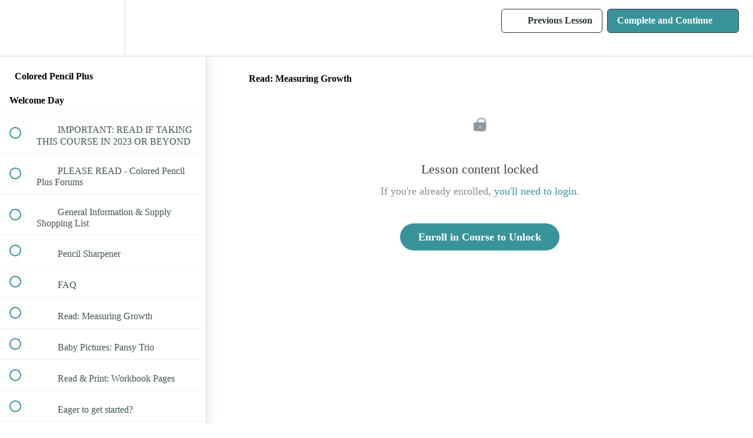

--- FILE ---
content_type: text/html; charset=utf-8
request_url: https://vanilla-workshops.com/courses/coloredpencil-plus/lectures/3242949
body_size: 34227
content:
<!DOCTYPE html>
<html>
  <head>
    <script src="https://releases.transloadit.com/uppy/v4.18.0/uppy.min.js"></script><link rel="stylesheet" href="https://releases.transloadit.com/uppy/v4.18.0/uppy.min.css" />
    <link href='https://static-media.hotmart.com/NDPAszFN0RwzjoUdhxpWfO3RT6g=/32x32/https://uploads.teachablecdn.com/attachments/Qstoiu6aRiiVwlkmSDmQ_Cherry+Favicon.jpg' rel='icon' type='image/png'>

<link href='https://static-media.hotmart.com/3mfQeNYQZ-E-RAcxCmvVHs14wZE=/72x72/https://uploads.teachablecdn.com/attachments/Qstoiu6aRiiVwlkmSDmQ_Cherry+Favicon.jpg' rel='apple-touch-icon' type='image/png'>

<link href='https://static-media.hotmart.com/1kxi9EUhofejyqBFihBcL5U6kFE=/144x144/https://uploads.teachablecdn.com/attachments/Qstoiu6aRiiVwlkmSDmQ_Cherry+Favicon.jpg' rel='apple-touch-icon' type='image/png'>

<link href='https://static-media.hotmart.com/EEMMw2W3acLsg5nqtNo-6G9Aodw=/320x345/https://uploads.teachablecdn.com/attachments/I8yEygPURuXSj7K9Iemg_AdobeStock_221394348.jpeg' rel='apple-touch-startup-image' type='image/png'>

<link href='https://static-media.hotmart.com/Oe5P8lBjmvqxFP6Z5-GImoQ3CB4=/640x690/https://uploads.teachablecdn.com/attachments/I8yEygPURuXSj7K9Iemg_AdobeStock_221394348.jpeg' rel='apple-touch-startup-image' type='image/png'>

<meta name='apple-mobile-web-app-capable' content='yes' />
<meta charset="UTF-8">
<meta name="csrf-param" content="authenticity_token" />
<meta name="csrf-token" content="DGmJTdh4y4rQFCR_QjKXXmq-j9ofk5QUXAGQ95A41LcL47RmcNtML9HrSoWARCCg1XvLMYuKKJ7dZStACybU6A" />
<link rel="stylesheet" href="https://fedora.teachablecdn.com/assets/bootstrap-748e653be2be27c8e709ced95eab64a05c870fcc9544b56e33dfe1a9a539317d.css" data-turbolinks-track="true" /><link href="https://teachable-themeable.learning.teachable.com/themecss/production/base.css?_=75c9e1a029e9&amp;brand_course_heading=%232b3636&amp;brand_heading=%232b3636&amp;brand_homepage_heading=%232b3636&amp;brand_navbar_fixed_text=%232b3636&amp;brand_navbar_text=%232b3636&amp;brand_primary=%23ffffff&amp;brand_secondary=%2339949a&amp;brand_text=%232b3636&amp;font=Raleway&amp;logged_out_homepage_background_image_overlay=0.0&amp;logged_out_homepage_background_image_url=https%3A%2F%2Fuploads.teachablecdn.com%2Fattachments%2FI8yEygPURuXSj7K9Iemg_AdobeStock_221394348.jpeg" rel="stylesheet" data-turbolinks-track="true"></link>
<title>Read: Measuring Growth | Amy Shulke</title>
<meta name="description" content="Learn to Color with Colored Pencils. 12 weeks from beginner to challenge level coloring.">
<link rel="canonical" href="https://vanilla-workshops.com/courses/209569/lectures/3242949">
<meta property="og:description" content="Learn to Color with Colored Pencils. 12 weeks from beginner to challenge level coloring.">
<meta property="og:image" content="https://uploads.teachablecdn.com/attachments/O4BpJbhtTiqObhKWmNSv_CP+Thumbnail.jpg">
<meta property="og:title" content="Read: Measuring Growth">
<meta property="og:type" content="website">
<meta property="og:url" content="https://vanilla-workshops.com/courses/209569/lectures/3242949">
<meta name="brand_video_player_color" content="#09A59A">
<meta name="site_title" content="Amy Shulke">
<style>@font-face {
    font-family: 'CRUSHED';
       src: url('//https://uploads.teachablecdn.com/attachments/kuDpLHmWRG2TCJ4sbIb7_Crushed.ttf');
    font-weight: normal;
    font-style: normal;
  }
  @font-face {
    font-family: 'RALEWAY400';
       src: url('//https://uploads.teachablecdn.com/attachments/88AIwDLmSIu2RDM5RKVd_Raleway-Regular.ttf');
    font-weight: normal;
    font-style: normal;
  }</style>
<script src='//fast.wistia.com/assets/external/E-v1.js'></script>
<script
  src='https://www.recaptcha.net/recaptcha/api.js'
  async
  defer></script>



      <meta name="asset_host" content="https://fedora.teachablecdn.com">
     <script>
  (function () {
    const origCreateElement = Document.prototype.createElement;
    Document.prototype.createElement = function () {
      const el = origCreateElement.apply(this, arguments);
      if (arguments[0].toLowerCase() === "video") {
        const observer = new MutationObserver(() => {
          if (
            el.src &&
            el.src.startsWith("data:video") &&
            el.autoplay &&
            el.style.display === "none"
          ) {
            el.removeAttribute("autoplay");
            el.autoplay = false;
            el.style.display = "none";
            observer.disconnect();
          }
        });
        observer.observe(el, {
          attributes: true,
          attributeFilter: ["src", "autoplay", "style"],
        });
      }
      return el;
    };
  })();
</script>
<script src="https://fedora.teachablecdn.com/packs/student-globals--1463f1f1bdf1bb9a431c.js"></script><script src="https://fedora.teachablecdn.com/packs/student-legacy--38db0977d3748059802d.js"></script><script src="https://fedora.teachablecdn.com/packs/student--e4ea9b8f25228072afe8.js"></script>
<meta id='iris-url' data-iris-url=https://eventable.internal.teachable.com />
<script type="text/javascript">
  window.heap=window.heap||[],heap.load=function(e,t){window.heap.appid=e,window.heap.config=t=t||{};var r=document.createElement("script");r.type="text/javascript",r.async=!0,r.src="https://cdn.heapanalytics.com/js/heap-"+e+".js";var a=document.getElementsByTagName("script")[0];a.parentNode.insertBefore(r,a);for(var n=function(e){return function(){heap.push([e].concat(Array.prototype.slice.call(arguments,0)))}},p=["addEventProperties","addUserProperties","clearEventProperties","identify","resetIdentity","removeEventProperty","setEventProperties","track","unsetEventProperty"],o=0;o<p.length;o++)heap[p[o]]=n(p[o])},heap.load("318805607");
  window.heapShouldTrackUser = true;
</script>


<script type="text/javascript">
  var _user_id = ''; // Set to the user's ID, username, or email address, or '' if not yet known.
  var _session_id = 'd312a327084b665247f5b47cc4b5d2ba'; // Set to a unique session ID for the visitor's current browsing session.

  var _sift = window._sift = window._sift || [];
  _sift.push(['_setAccount', '2e541754ec']);
  _sift.push(['_setUserId', _user_id]);
  _sift.push(['_setSessionId', _session_id]);
  _sift.push(['_trackPageview']);

  (function() {
    function ls() {
      var e = document.createElement('script');
      e.src = 'https://cdn.sift.com/s.js';
      document.body.appendChild(e);
    }
    if (window.attachEvent) {
      window.attachEvent('onload', ls);
    } else {
      window.addEventListener('load', ls, false);
    }
  })();
</script>





<!-- Google tag (gtag.js) -->
<script async src="https://www.googletagmanager.com/gtag/js?id=G-SL8LSCXHSV"></script>
<script>
  window.dataLayer = window.dataLayer || [];
  function gtag(){dataLayer.push(arguments);}
  gtag('js', new Date());

  gtag('config', 'G-SL8LSCXHSV', {
    'user_id': '',
    'school_id': '58836',
    'school_domain': 'vanilla-workshops.com'
  });
</script>



<meta http-equiv="X-UA-Compatible" content="IE=edge">
<script type="text/javascript">window.NREUM||(NREUM={});NREUM.info={"beacon":"bam.nr-data.net","errorBeacon":"bam.nr-data.net","licenseKey":"NRBR-08e3a2ada38dc55a529","applicationID":"1065060701","transactionName":"dAxdTUFZXVQEQh0JAFQXRktWRR5LCV9F","queueTime":0,"applicationTime":248,"agent":""}</script>
<script type="text/javascript">(window.NREUM||(NREUM={})).init={privacy:{cookies_enabled:true},ajax:{deny_list:["bam.nr-data.net"]},feature_flags:["soft_nav"],distributed_tracing:{enabled:true}};(window.NREUM||(NREUM={})).loader_config={agentID:"1103368432",accountID:"4102727",trustKey:"27503",xpid:"UAcHU1FRDxABVFdXBwcHUVQA",licenseKey:"NRBR-08e3a2ada38dc55a529",applicationID:"1065060701",browserID:"1103368432"};;/*! For license information please see nr-loader-spa-1.308.0.min.js.LICENSE.txt */
(()=>{var e,t,r={384:(e,t,r)=>{"use strict";r.d(t,{NT:()=>a,US:()=>u,Zm:()=>o,bQ:()=>d,dV:()=>c,pV:()=>l});var n=r(6154),i=r(1863),s=r(1910);const a={beacon:"bam.nr-data.net",errorBeacon:"bam.nr-data.net"};function o(){return n.gm.NREUM||(n.gm.NREUM={}),void 0===n.gm.newrelic&&(n.gm.newrelic=n.gm.NREUM),n.gm.NREUM}function c(){let e=o();return e.o||(e.o={ST:n.gm.setTimeout,SI:n.gm.setImmediate||n.gm.setInterval,CT:n.gm.clearTimeout,XHR:n.gm.XMLHttpRequest,REQ:n.gm.Request,EV:n.gm.Event,PR:n.gm.Promise,MO:n.gm.MutationObserver,FETCH:n.gm.fetch,WS:n.gm.WebSocket},(0,s.i)(...Object.values(e.o))),e}function d(e,t){let r=o();r.initializedAgents??={},t.initializedAt={ms:(0,i.t)(),date:new Date},r.initializedAgents[e]=t}function u(e,t){o()[e]=t}function l(){return function(){let e=o();const t=e.info||{};e.info={beacon:a.beacon,errorBeacon:a.errorBeacon,...t}}(),function(){let e=o();const t=e.init||{};e.init={...t}}(),c(),function(){let e=o();const t=e.loader_config||{};e.loader_config={...t}}(),o()}},782:(e,t,r)=>{"use strict";r.d(t,{T:()=>n});const n=r(860).K7.pageViewTiming},860:(e,t,r)=>{"use strict";r.d(t,{$J:()=>u,K7:()=>c,P3:()=>d,XX:()=>i,Yy:()=>o,df:()=>s,qY:()=>n,v4:()=>a});const n="events",i="jserrors",s="browser/blobs",a="rum",o="browser/logs",c={ajax:"ajax",genericEvents:"generic_events",jserrors:i,logging:"logging",metrics:"metrics",pageAction:"page_action",pageViewEvent:"page_view_event",pageViewTiming:"page_view_timing",sessionReplay:"session_replay",sessionTrace:"session_trace",softNav:"soft_navigations",spa:"spa"},d={[c.pageViewEvent]:1,[c.pageViewTiming]:2,[c.metrics]:3,[c.jserrors]:4,[c.spa]:5,[c.ajax]:6,[c.sessionTrace]:7,[c.softNav]:8,[c.sessionReplay]:9,[c.logging]:10,[c.genericEvents]:11},u={[c.pageViewEvent]:a,[c.pageViewTiming]:n,[c.ajax]:n,[c.spa]:n,[c.softNav]:n,[c.metrics]:i,[c.jserrors]:i,[c.sessionTrace]:s,[c.sessionReplay]:s,[c.logging]:o,[c.genericEvents]:"ins"}},944:(e,t,r)=>{"use strict";r.d(t,{R:()=>i});var n=r(3241);function i(e,t){"function"==typeof console.debug&&(console.debug("New Relic Warning: https://github.com/newrelic/newrelic-browser-agent/blob/main/docs/warning-codes.md#".concat(e),t),(0,n.W)({agentIdentifier:null,drained:null,type:"data",name:"warn",feature:"warn",data:{code:e,secondary:t}}))}},993:(e,t,r)=>{"use strict";r.d(t,{A$:()=>s,ET:()=>a,TZ:()=>o,p_:()=>i});var n=r(860);const i={ERROR:"ERROR",WARN:"WARN",INFO:"INFO",DEBUG:"DEBUG",TRACE:"TRACE"},s={OFF:0,ERROR:1,WARN:2,INFO:3,DEBUG:4,TRACE:5},a="log",o=n.K7.logging},1541:(e,t,r)=>{"use strict";r.d(t,{U:()=>i,f:()=>n});const n={MFE:"MFE",BA:"BA"};function i(e,t){if(2!==t?.harvestEndpointVersion)return{};const r=t.agentRef.runtime.appMetadata.agents[0].entityGuid;return e?{"source.id":e.id,"source.name":e.name,"source.type":e.type,"parent.id":e.parent?.id||r,"parent.type":e.parent?.type||n.BA}:{"entity.guid":r,appId:t.agentRef.info.applicationID}}},1687:(e,t,r)=>{"use strict";r.d(t,{Ak:()=>d,Ze:()=>h,x3:()=>u});var n=r(3241),i=r(7836),s=r(3606),a=r(860),o=r(2646);const c={};function d(e,t){const r={staged:!1,priority:a.P3[t]||0};l(e),c[e].get(t)||c[e].set(t,r)}function u(e,t){e&&c[e]&&(c[e].get(t)&&c[e].delete(t),p(e,t,!1),c[e].size&&f(e))}function l(e){if(!e)throw new Error("agentIdentifier required");c[e]||(c[e]=new Map)}function h(e="",t="feature",r=!1){if(l(e),!e||!c[e].get(t)||r)return p(e,t);c[e].get(t).staged=!0,f(e)}function f(e){const t=Array.from(c[e]);t.every(([e,t])=>t.staged)&&(t.sort((e,t)=>e[1].priority-t[1].priority),t.forEach(([t])=>{c[e].delete(t),p(e,t)}))}function p(e,t,r=!0){const a=e?i.ee.get(e):i.ee,c=s.i.handlers;if(!a.aborted&&a.backlog&&c){if((0,n.W)({agentIdentifier:e,type:"lifecycle",name:"drain",feature:t}),r){const e=a.backlog[t],r=c[t];if(r){for(let t=0;e&&t<e.length;++t)g(e[t],r);Object.entries(r).forEach(([e,t])=>{Object.values(t||{}).forEach(t=>{t[0]?.on&&t[0]?.context()instanceof o.y&&t[0].on(e,t[1])})})}}a.isolatedBacklog||delete c[t],a.backlog[t]=null,a.emit("drain-"+t,[])}}function g(e,t){var r=e[1];Object.values(t[r]||{}).forEach(t=>{var r=e[0];if(t[0]===r){var n=t[1],i=e[3],s=e[2];n.apply(i,s)}})}},1738:(e,t,r)=>{"use strict";r.d(t,{U:()=>f,Y:()=>h});var n=r(3241),i=r(9908),s=r(1863),a=r(944),o=r(5701),c=r(3969),d=r(8362),u=r(860),l=r(4261);function h(e,t,r,s){const h=s||r;!h||h[e]&&h[e]!==d.d.prototype[e]||(h[e]=function(){(0,i.p)(c.xV,["API/"+e+"/called"],void 0,u.K7.metrics,r.ee),(0,n.W)({agentIdentifier:r.agentIdentifier,drained:!!o.B?.[r.agentIdentifier],type:"data",name:"api",feature:l.Pl+e,data:{}});try{return t.apply(this,arguments)}catch(e){(0,a.R)(23,e)}})}function f(e,t,r,n,a){const o=e.info;null===r?delete o.jsAttributes[t]:o.jsAttributes[t]=r,(a||null===r)&&(0,i.p)(l.Pl+n,[(0,s.t)(),t,r],void 0,"session",e.ee)}},1741:(e,t,r)=>{"use strict";r.d(t,{W:()=>s});var n=r(944),i=r(4261);class s{#e(e,...t){if(this[e]!==s.prototype[e])return this[e](...t);(0,n.R)(35,e)}addPageAction(e,t){return this.#e(i.hG,e,t)}register(e){return this.#e(i.eY,e)}recordCustomEvent(e,t){return this.#e(i.fF,e,t)}setPageViewName(e,t){return this.#e(i.Fw,e,t)}setCustomAttribute(e,t,r){return this.#e(i.cD,e,t,r)}noticeError(e,t){return this.#e(i.o5,e,t)}setUserId(e,t=!1){return this.#e(i.Dl,e,t)}setApplicationVersion(e){return this.#e(i.nb,e)}setErrorHandler(e){return this.#e(i.bt,e)}addRelease(e,t){return this.#e(i.k6,e,t)}log(e,t){return this.#e(i.$9,e,t)}start(){return this.#e(i.d3)}finished(e){return this.#e(i.BL,e)}recordReplay(){return this.#e(i.CH)}pauseReplay(){return this.#e(i.Tb)}addToTrace(e){return this.#e(i.U2,e)}setCurrentRouteName(e){return this.#e(i.PA,e)}interaction(e){return this.#e(i.dT,e)}wrapLogger(e,t,r){return this.#e(i.Wb,e,t,r)}measure(e,t){return this.#e(i.V1,e,t)}consent(e){return this.#e(i.Pv,e)}}},1863:(e,t,r)=>{"use strict";function n(){return Math.floor(performance.now())}r.d(t,{t:()=>n})},1910:(e,t,r)=>{"use strict";r.d(t,{i:()=>s});var n=r(944);const i=new Map;function s(...e){return e.every(e=>{if(i.has(e))return i.get(e);const t="function"==typeof e?e.toString():"",r=t.includes("[native code]"),s=t.includes("nrWrapper");return r||s||(0,n.R)(64,e?.name||t),i.set(e,r),r})}},2555:(e,t,r)=>{"use strict";r.d(t,{D:()=>o,f:()=>a});var n=r(384),i=r(8122);const s={beacon:n.NT.beacon,errorBeacon:n.NT.errorBeacon,licenseKey:void 0,applicationID:void 0,sa:void 0,queueTime:void 0,applicationTime:void 0,ttGuid:void 0,user:void 0,account:void 0,product:void 0,extra:void 0,jsAttributes:{},userAttributes:void 0,atts:void 0,transactionName:void 0,tNamePlain:void 0};function a(e){try{return!!e.licenseKey&&!!e.errorBeacon&&!!e.applicationID}catch(e){return!1}}const o=e=>(0,i.a)(e,s)},2614:(e,t,r)=>{"use strict";r.d(t,{BB:()=>a,H3:()=>n,g:()=>d,iL:()=>c,tS:()=>o,uh:()=>i,wk:()=>s});const n="NRBA",i="SESSION",s=144e5,a=18e5,o={STARTED:"session-started",PAUSE:"session-pause",RESET:"session-reset",RESUME:"session-resume",UPDATE:"session-update"},c={SAME_TAB:"same-tab",CROSS_TAB:"cross-tab"},d={OFF:0,FULL:1,ERROR:2}},2646:(e,t,r)=>{"use strict";r.d(t,{y:()=>n});class n{constructor(e){this.contextId=e}}},2843:(e,t,r)=>{"use strict";r.d(t,{G:()=>s,u:()=>i});var n=r(3878);function i(e,t=!1,r,i){(0,n.DD)("visibilitychange",function(){if(t)return void("hidden"===document.visibilityState&&e());e(document.visibilityState)},r,i)}function s(e,t,r){(0,n.sp)("pagehide",e,t,r)}},3241:(e,t,r)=>{"use strict";r.d(t,{W:()=>s});var n=r(6154);const i="newrelic";function s(e={}){try{n.gm.dispatchEvent(new CustomEvent(i,{detail:e}))}catch(e){}}},3304:(e,t,r)=>{"use strict";r.d(t,{A:()=>s});var n=r(7836);const i=()=>{const e=new WeakSet;return(t,r)=>{if("object"==typeof r&&null!==r){if(e.has(r))return;e.add(r)}return r}};function s(e){try{return JSON.stringify(e,i())??""}catch(e){try{n.ee.emit("internal-error",[e])}catch(e){}return""}}},3333:(e,t,r)=>{"use strict";r.d(t,{$v:()=>u,TZ:()=>n,Xh:()=>c,Zp:()=>i,kd:()=>d,mq:()=>o,nf:()=>a,qN:()=>s});const n=r(860).K7.genericEvents,i=["auxclick","click","copy","keydown","paste","scrollend"],s=["focus","blur"],a=4,o=1e3,c=2e3,d=["PageAction","UserAction","BrowserPerformance"],u={RESOURCES:"experimental.resources",REGISTER:"register"}},3434:(e,t,r)=>{"use strict";r.d(t,{Jt:()=>s,YM:()=>d});var n=r(7836),i=r(5607);const s="nr@original:".concat(i.W),a=50;var o=Object.prototype.hasOwnProperty,c=!1;function d(e,t){return e||(e=n.ee),r.inPlace=function(e,t,n,i,s){n||(n="");const a="-"===n.charAt(0);for(let o=0;o<t.length;o++){const c=t[o],d=e[c];l(d)||(e[c]=r(d,a?c+n:n,i,c,s))}},r.flag=s,r;function r(t,r,n,c,d){return l(t)?t:(r||(r=""),nrWrapper[s]=t,function(e,t,r){if(Object.defineProperty&&Object.keys)try{return Object.keys(e).forEach(function(r){Object.defineProperty(t,r,{get:function(){return e[r]},set:function(t){return e[r]=t,t}})}),t}catch(e){u([e],r)}for(var n in e)o.call(e,n)&&(t[n]=e[n])}(t,nrWrapper,e),nrWrapper);function nrWrapper(){var s,o,l,h;let f;try{o=this,s=[...arguments],l="function"==typeof n?n(s,o):n||{}}catch(t){u([t,"",[s,o,c],l],e)}i(r+"start",[s,o,c],l,d);const p=performance.now();let g;try{return h=t.apply(o,s),g=performance.now(),h}catch(e){throw g=performance.now(),i(r+"err",[s,o,e],l,d),f=e,f}finally{const e=g-p,t={start:p,end:g,duration:e,isLongTask:e>=a,methodName:c,thrownError:f};t.isLongTask&&i("long-task",[t,o],l,d),i(r+"end",[s,o,h],l,d)}}}function i(r,n,i,s){if(!c||t){var a=c;c=!0;try{e.emit(r,n,i,t,s)}catch(t){u([t,r,n,i],e)}c=a}}}function u(e,t){t||(t=n.ee);try{t.emit("internal-error",e)}catch(e){}}function l(e){return!(e&&"function"==typeof e&&e.apply&&!e[s])}},3606:(e,t,r)=>{"use strict";r.d(t,{i:()=>s});var n=r(9908);s.on=a;var i=s.handlers={};function s(e,t,r,s){a(s||n.d,i,e,t,r)}function a(e,t,r,i,s){s||(s="feature"),e||(e=n.d);var a=t[s]=t[s]||{};(a[r]=a[r]||[]).push([e,i])}},3738:(e,t,r)=>{"use strict";r.d(t,{He:()=>i,Kp:()=>o,Lc:()=>d,Rz:()=>u,TZ:()=>n,bD:()=>s,d3:()=>a,jx:()=>l,sl:()=>h,uP:()=>c});const n=r(860).K7.sessionTrace,i="bstResource",s="resource",a="-start",o="-end",c="fn"+a,d="fn"+o,u="pushState",l=1e3,h=3e4},3785:(e,t,r)=>{"use strict";r.d(t,{R:()=>c,b:()=>d});var n=r(9908),i=r(1863),s=r(860),a=r(3969),o=r(993);function c(e,t,r={},c=o.p_.INFO,d=!0,u,l=(0,i.t)()){(0,n.p)(a.xV,["API/logging/".concat(c.toLowerCase(),"/called")],void 0,s.K7.metrics,e),(0,n.p)(o.ET,[l,t,r,c,d,u],void 0,s.K7.logging,e)}function d(e){return"string"==typeof e&&Object.values(o.p_).some(t=>t===e.toUpperCase().trim())}},3878:(e,t,r)=>{"use strict";function n(e,t){return{capture:e,passive:!1,signal:t}}function i(e,t,r=!1,i){window.addEventListener(e,t,n(r,i))}function s(e,t,r=!1,i){document.addEventListener(e,t,n(r,i))}r.d(t,{DD:()=>s,jT:()=>n,sp:()=>i})},3962:(e,t,r)=>{"use strict";r.d(t,{AM:()=>a,O2:()=>l,OV:()=>s,Qu:()=>h,TZ:()=>c,ih:()=>f,pP:()=>o,t1:()=>u,tC:()=>i,wD:()=>d});var n=r(860);const i=["click","keydown","submit"],s="popstate",a="api",o="initialPageLoad",c=n.K7.softNav,d=5e3,u=500,l={INITIAL_PAGE_LOAD:"",ROUTE_CHANGE:1,UNSPECIFIED:2},h={INTERACTION:1,AJAX:2,CUSTOM_END:3,CUSTOM_TRACER:4},f={IP:"in progress",PF:"pending finish",FIN:"finished",CAN:"cancelled"}},3969:(e,t,r)=>{"use strict";r.d(t,{TZ:()=>n,XG:()=>o,rs:()=>i,xV:()=>a,z_:()=>s});const n=r(860).K7.metrics,i="sm",s="cm",a="storeSupportabilityMetrics",o="storeEventMetrics"},4234:(e,t,r)=>{"use strict";r.d(t,{W:()=>s});var n=r(7836),i=r(1687);class s{constructor(e,t){this.agentIdentifier=e,this.ee=n.ee.get(e),this.featureName=t,this.blocked=!1}deregisterDrain(){(0,i.x3)(this.agentIdentifier,this.featureName)}}},4261:(e,t,r)=>{"use strict";r.d(t,{$9:()=>u,BL:()=>c,CH:()=>p,Dl:()=>R,Fw:()=>w,PA:()=>v,Pl:()=>n,Pv:()=>A,Tb:()=>h,U2:()=>a,V1:()=>E,Wb:()=>T,bt:()=>y,cD:()=>b,d3:()=>x,dT:()=>d,eY:()=>g,fF:()=>f,hG:()=>s,hw:()=>i,k6:()=>o,nb:()=>m,o5:()=>l});const n="api-",i=n+"ixn-",s="addPageAction",a="addToTrace",o="addRelease",c="finished",d="interaction",u="log",l="noticeError",h="pauseReplay",f="recordCustomEvent",p="recordReplay",g="register",m="setApplicationVersion",v="setCurrentRouteName",b="setCustomAttribute",y="setErrorHandler",w="setPageViewName",R="setUserId",x="start",T="wrapLogger",E="measure",A="consent"},5205:(e,t,r)=>{"use strict";r.d(t,{j:()=>S});var n=r(384),i=r(1741);var s=r(2555),a=r(3333);const o=e=>{if(!e||"string"!=typeof e)return!1;try{document.createDocumentFragment().querySelector(e)}catch{return!1}return!0};var c=r(2614),d=r(944),u=r(8122);const l="[data-nr-mask]",h=e=>(0,u.a)(e,(()=>{const e={feature_flags:[],experimental:{allow_registered_children:!1,resources:!1},mask_selector:"*",block_selector:"[data-nr-block]",mask_input_options:{color:!1,date:!1,"datetime-local":!1,email:!1,month:!1,number:!1,range:!1,search:!1,tel:!1,text:!1,time:!1,url:!1,week:!1,textarea:!1,select:!1,password:!0}};return{ajax:{deny_list:void 0,block_internal:!0,enabled:!0,autoStart:!0},api:{get allow_registered_children(){return e.feature_flags.includes(a.$v.REGISTER)||e.experimental.allow_registered_children},set allow_registered_children(t){e.experimental.allow_registered_children=t},duplicate_registered_data:!1},browser_consent_mode:{enabled:!1},distributed_tracing:{enabled:void 0,exclude_newrelic_header:void 0,cors_use_newrelic_header:void 0,cors_use_tracecontext_headers:void 0,allowed_origins:void 0},get feature_flags(){return e.feature_flags},set feature_flags(t){e.feature_flags=t},generic_events:{enabled:!0,autoStart:!0},harvest:{interval:30},jserrors:{enabled:!0,autoStart:!0},logging:{enabled:!0,autoStart:!0},metrics:{enabled:!0,autoStart:!0},obfuscate:void 0,page_action:{enabled:!0},page_view_event:{enabled:!0,autoStart:!0},page_view_timing:{enabled:!0,autoStart:!0},performance:{capture_marks:!1,capture_measures:!1,capture_detail:!0,resources:{get enabled(){return e.feature_flags.includes(a.$v.RESOURCES)||e.experimental.resources},set enabled(t){e.experimental.resources=t},asset_types:[],first_party_domains:[],ignore_newrelic:!0}},privacy:{cookies_enabled:!0},proxy:{assets:void 0,beacon:void 0},session:{expiresMs:c.wk,inactiveMs:c.BB},session_replay:{autoStart:!0,enabled:!1,preload:!1,sampling_rate:10,error_sampling_rate:100,collect_fonts:!1,inline_images:!1,fix_stylesheets:!0,mask_all_inputs:!0,get mask_text_selector(){return e.mask_selector},set mask_text_selector(t){o(t)?e.mask_selector="".concat(t,",").concat(l):""===t||null===t?e.mask_selector=l:(0,d.R)(5,t)},get block_class(){return"nr-block"},get ignore_class(){return"nr-ignore"},get mask_text_class(){return"nr-mask"},get block_selector(){return e.block_selector},set block_selector(t){o(t)?e.block_selector+=",".concat(t):""!==t&&(0,d.R)(6,t)},get mask_input_options(){return e.mask_input_options},set mask_input_options(t){t&&"object"==typeof t?e.mask_input_options={...t,password:!0}:(0,d.R)(7,t)}},session_trace:{enabled:!0,autoStart:!0},soft_navigations:{enabled:!0,autoStart:!0},spa:{enabled:!0,autoStart:!0},ssl:void 0,user_actions:{enabled:!0,elementAttributes:["id","className","tagName","type"]}}})());var f=r(6154),p=r(9324);let g=0;const m={buildEnv:p.F3,distMethod:p.Xs,version:p.xv,originTime:f.WN},v={consented:!1},b={appMetadata:{},get consented(){return this.session?.state?.consent||v.consented},set consented(e){v.consented=e},customTransaction:void 0,denyList:void 0,disabled:!1,harvester:void 0,isolatedBacklog:!1,isRecording:!1,loaderType:void 0,maxBytes:3e4,obfuscator:void 0,onerror:void 0,ptid:void 0,releaseIds:{},session:void 0,timeKeeper:void 0,registeredEntities:[],jsAttributesMetadata:{bytes:0},get harvestCount(){return++g}},y=e=>{const t=(0,u.a)(e,b),r=Object.keys(m).reduce((e,t)=>(e[t]={value:m[t],writable:!1,configurable:!0,enumerable:!0},e),{});return Object.defineProperties(t,r)};var w=r(5701);const R=e=>{const t=e.startsWith("http");e+="/",r.p=t?e:"https://"+e};var x=r(7836),T=r(3241);const E={accountID:void 0,trustKey:void 0,agentID:void 0,licenseKey:void 0,applicationID:void 0,xpid:void 0},A=e=>(0,u.a)(e,E),_=new Set;function S(e,t={},r,a){let{init:o,info:c,loader_config:d,runtime:u={},exposed:l=!0}=t;if(!c){const e=(0,n.pV)();o=e.init,c=e.info,d=e.loader_config}e.init=h(o||{}),e.loader_config=A(d||{}),c.jsAttributes??={},f.bv&&(c.jsAttributes.isWorker=!0),e.info=(0,s.D)(c);const p=e.init,g=[c.beacon,c.errorBeacon];_.has(e.agentIdentifier)||(p.proxy.assets&&(R(p.proxy.assets),g.push(p.proxy.assets)),p.proxy.beacon&&g.push(p.proxy.beacon),e.beacons=[...g],function(e){const t=(0,n.pV)();Object.getOwnPropertyNames(i.W.prototype).forEach(r=>{const n=i.W.prototype[r];if("function"!=typeof n||"constructor"===n)return;let s=t[r];e[r]&&!1!==e.exposed&&"micro-agent"!==e.runtime?.loaderType&&(t[r]=(...t)=>{const n=e[r](...t);return s?s(...t):n})})}(e),(0,n.US)("activatedFeatures",w.B)),u.denyList=[...p.ajax.deny_list||[],...p.ajax.block_internal?g:[]],u.ptid=e.agentIdentifier,u.loaderType=r,e.runtime=y(u),_.has(e.agentIdentifier)||(e.ee=x.ee.get(e.agentIdentifier),e.exposed=l,(0,T.W)({agentIdentifier:e.agentIdentifier,drained:!!w.B?.[e.agentIdentifier],type:"lifecycle",name:"initialize",feature:void 0,data:e.config})),_.add(e.agentIdentifier)}},5270:(e,t,r)=>{"use strict";r.d(t,{Aw:()=>a,SR:()=>s,rF:()=>o});var n=r(384),i=r(7767);function s(e){return!!(0,n.dV)().o.MO&&(0,i.V)(e)&&!0===e?.session_trace.enabled}function a(e){return!0===e?.session_replay.preload&&s(e)}function o(e,t){try{if("string"==typeof t?.type){if("password"===t.type.toLowerCase())return"*".repeat(e?.length||0);if(void 0!==t?.dataset?.nrUnmask||t?.classList?.contains("nr-unmask"))return e}}catch(e){}return"string"==typeof e?e.replace(/[\S]/g,"*"):"*".repeat(e?.length||0)}},5289:(e,t,r)=>{"use strict";r.d(t,{GG:()=>a,Qr:()=>c,sB:()=>o});var n=r(3878),i=r(6389);function s(){return"undefined"==typeof document||"complete"===document.readyState}function a(e,t){if(s())return e();const r=(0,i.J)(e),a=setInterval(()=>{s()&&(clearInterval(a),r())},500);(0,n.sp)("load",r,t)}function o(e){if(s())return e();(0,n.DD)("DOMContentLoaded",e)}function c(e){if(s())return e();(0,n.sp)("popstate",e)}},5607:(e,t,r)=>{"use strict";r.d(t,{W:()=>n});const n=(0,r(9566).bz)()},5701:(e,t,r)=>{"use strict";r.d(t,{B:()=>s,t:()=>a});var n=r(3241);const i=new Set,s={};function a(e,t){const r=t.agentIdentifier;s[r]??={},e&&"object"==typeof e&&(i.has(r)||(t.ee.emit("rumresp",[e]),s[r]=e,i.add(r),(0,n.W)({agentIdentifier:r,loaded:!0,drained:!0,type:"lifecycle",name:"load",feature:void 0,data:e})))}},6154:(e,t,r)=>{"use strict";r.d(t,{OF:()=>d,RI:()=>i,WN:()=>h,bv:()=>s,eN:()=>f,gm:()=>a,lR:()=>l,m:()=>c,mw:()=>o,sb:()=>u});var n=r(1863);const i="undefined"!=typeof window&&!!window.document,s="undefined"!=typeof WorkerGlobalScope&&("undefined"!=typeof self&&self instanceof WorkerGlobalScope&&self.navigator instanceof WorkerNavigator||"undefined"!=typeof globalThis&&globalThis instanceof WorkerGlobalScope&&globalThis.navigator instanceof WorkerNavigator),a=i?window:"undefined"!=typeof WorkerGlobalScope&&("undefined"!=typeof self&&self instanceof WorkerGlobalScope&&self||"undefined"!=typeof globalThis&&globalThis instanceof WorkerGlobalScope&&globalThis),o=Boolean("hidden"===a?.document?.visibilityState),c=""+a?.location,d=/iPad|iPhone|iPod/.test(a.navigator?.userAgent),u=d&&"undefined"==typeof SharedWorker,l=(()=>{const e=a.navigator?.userAgent?.match(/Firefox[/\s](\d+\.\d+)/);return Array.isArray(e)&&e.length>=2?+e[1]:0})(),h=Date.now()-(0,n.t)(),f=()=>"undefined"!=typeof PerformanceNavigationTiming&&a?.performance?.getEntriesByType("navigation")?.[0]?.responseStart},6344:(e,t,r)=>{"use strict";r.d(t,{BB:()=>u,Qb:()=>l,TZ:()=>i,Ug:()=>a,Vh:()=>s,_s:()=>o,bc:()=>d,yP:()=>c});var n=r(2614);const i=r(860).K7.sessionReplay,s="errorDuringReplay",a=.12,o={DomContentLoaded:0,Load:1,FullSnapshot:2,IncrementalSnapshot:3,Meta:4,Custom:5},c={[n.g.ERROR]:15e3,[n.g.FULL]:3e5,[n.g.OFF]:0},d={RESET:{message:"Session was reset",sm:"Reset"},IMPORT:{message:"Recorder failed to import",sm:"Import"},TOO_MANY:{message:"429: Too Many Requests",sm:"Too-Many"},TOO_BIG:{message:"Payload was too large",sm:"Too-Big"},CROSS_TAB:{message:"Session Entity was set to OFF on another tab",sm:"Cross-Tab"},ENTITLEMENTS:{message:"Session Replay is not allowed and will not be started",sm:"Entitlement"}},u=5e3,l={API:"api",RESUME:"resume",SWITCH_TO_FULL:"switchToFull",INITIALIZE:"initialize",PRELOAD:"preload"}},6389:(e,t,r)=>{"use strict";function n(e,t=500,r={}){const n=r?.leading||!1;let i;return(...r)=>{n&&void 0===i&&(e.apply(this,r),i=setTimeout(()=>{i=clearTimeout(i)},t)),n||(clearTimeout(i),i=setTimeout(()=>{e.apply(this,r)},t))}}function i(e){let t=!1;return(...r)=>{t||(t=!0,e.apply(this,r))}}r.d(t,{J:()=>i,s:()=>n})},6630:(e,t,r)=>{"use strict";r.d(t,{T:()=>n});const n=r(860).K7.pageViewEvent},6774:(e,t,r)=>{"use strict";r.d(t,{T:()=>n});const n=r(860).K7.jserrors},7295:(e,t,r)=>{"use strict";r.d(t,{Xv:()=>a,gX:()=>i,iW:()=>s});var n=[];function i(e){if(!e||s(e))return!1;if(0===n.length)return!0;if("*"===n[0].hostname)return!1;for(var t=0;t<n.length;t++){var r=n[t];if(r.hostname.test(e.hostname)&&r.pathname.test(e.pathname))return!1}return!0}function s(e){return void 0===e.hostname}function a(e){if(n=[],e&&e.length)for(var t=0;t<e.length;t++){let r=e[t];if(!r)continue;if("*"===r)return void(n=[{hostname:"*"}]);0===r.indexOf("http://")?r=r.substring(7):0===r.indexOf("https://")&&(r=r.substring(8));const i=r.indexOf("/");let s,a;i>0?(s=r.substring(0,i),a=r.substring(i)):(s=r,a="*");let[c]=s.split(":");n.push({hostname:o(c),pathname:o(a,!0)})}}function o(e,t=!1){const r=e.replace(/[.+?^${}()|[\]\\]/g,e=>"\\"+e).replace(/\*/g,".*?");return new RegExp((t?"^":"")+r+"$")}},7485:(e,t,r)=>{"use strict";r.d(t,{D:()=>i});var n=r(6154);function i(e){if(0===(e||"").indexOf("data:"))return{protocol:"data"};try{const t=new URL(e,location.href),r={port:t.port,hostname:t.hostname,pathname:t.pathname,search:t.search,protocol:t.protocol.slice(0,t.protocol.indexOf(":")),sameOrigin:t.protocol===n.gm?.location?.protocol&&t.host===n.gm?.location?.host};return r.port&&""!==r.port||("http:"===t.protocol&&(r.port="80"),"https:"===t.protocol&&(r.port="443")),r.pathname&&""!==r.pathname?r.pathname.startsWith("/")||(r.pathname="/".concat(r.pathname)):r.pathname="/",r}catch(e){return{}}}},7699:(e,t,r)=>{"use strict";r.d(t,{It:()=>s,KC:()=>o,No:()=>i,qh:()=>a});var n=r(860);const i=16e3,s=1e6,a="SESSION_ERROR",o={[n.K7.logging]:!0,[n.K7.genericEvents]:!1,[n.K7.jserrors]:!1,[n.K7.ajax]:!1}},7767:(e,t,r)=>{"use strict";r.d(t,{V:()=>i});var n=r(6154);const i=e=>n.RI&&!0===e?.privacy.cookies_enabled},7836:(e,t,r)=>{"use strict";r.d(t,{P:()=>o,ee:()=>c});var n=r(384),i=r(8990),s=r(2646),a=r(5607);const o="nr@context:".concat(a.W),c=function e(t,r){var n={},a={},u={},l=!1;try{l=16===r.length&&d.initializedAgents?.[r]?.runtime.isolatedBacklog}catch(e){}var h={on:p,addEventListener:p,removeEventListener:function(e,t){var r=n[e];if(!r)return;for(var i=0;i<r.length;i++)r[i]===t&&r.splice(i,1)},emit:function(e,r,n,i,s){!1!==s&&(s=!0);if(c.aborted&&!i)return;t&&s&&t.emit(e,r,n);var o=f(n);g(e).forEach(e=>{e.apply(o,r)});var d=v()[a[e]];d&&d.push([h,e,r,o]);return o},get:m,listeners:g,context:f,buffer:function(e,t){const r=v();if(t=t||"feature",h.aborted)return;Object.entries(e||{}).forEach(([e,n])=>{a[n]=t,t in r||(r[t]=[])})},abort:function(){h._aborted=!0,Object.keys(h.backlog).forEach(e=>{delete h.backlog[e]})},isBuffering:function(e){return!!v()[a[e]]},debugId:r,backlog:l?{}:t&&"object"==typeof t.backlog?t.backlog:{},isolatedBacklog:l};return Object.defineProperty(h,"aborted",{get:()=>{let e=h._aborted||!1;return e||(t&&(e=t.aborted),e)}}),h;function f(e){return e&&e instanceof s.y?e:e?(0,i.I)(e,o,()=>new s.y(o)):new s.y(o)}function p(e,t){n[e]=g(e).concat(t)}function g(e){return n[e]||[]}function m(t){return u[t]=u[t]||e(h,t)}function v(){return h.backlog}}(void 0,"globalEE"),d=(0,n.Zm)();d.ee||(d.ee=c)},8122:(e,t,r)=>{"use strict";r.d(t,{a:()=>i});var n=r(944);function i(e,t){try{if(!e||"object"!=typeof e)return(0,n.R)(3);if(!t||"object"!=typeof t)return(0,n.R)(4);const r=Object.create(Object.getPrototypeOf(t),Object.getOwnPropertyDescriptors(t)),s=0===Object.keys(r).length?e:r;for(let a in s)if(void 0!==e[a])try{if(null===e[a]){r[a]=null;continue}Array.isArray(e[a])&&Array.isArray(t[a])?r[a]=Array.from(new Set([...e[a],...t[a]])):"object"==typeof e[a]&&"object"==typeof t[a]?r[a]=i(e[a],t[a]):r[a]=e[a]}catch(e){r[a]||(0,n.R)(1,e)}return r}catch(e){(0,n.R)(2,e)}}},8139:(e,t,r)=>{"use strict";r.d(t,{u:()=>h});var n=r(7836),i=r(3434),s=r(8990),a=r(6154);const o={},c=a.gm.XMLHttpRequest,d="addEventListener",u="removeEventListener",l="nr@wrapped:".concat(n.P);function h(e){var t=function(e){return(e||n.ee).get("events")}(e);if(o[t.debugId]++)return t;o[t.debugId]=1;var r=(0,i.YM)(t,!0);function h(e){r.inPlace(e,[d,u],"-",p)}function p(e,t){return e[1]}return"getPrototypeOf"in Object&&(a.RI&&f(document,h),c&&f(c.prototype,h),f(a.gm,h)),t.on(d+"-start",function(e,t){var n=e[1];if(null!==n&&("function"==typeof n||"object"==typeof n)&&"newrelic"!==e[0]){var i=(0,s.I)(n,l,function(){var e={object:function(){if("function"!=typeof n.handleEvent)return;return n.handleEvent.apply(n,arguments)},function:n}[typeof n];return e?r(e,"fn-",null,e.name||"anonymous"):n});this.wrapped=e[1]=i}}),t.on(u+"-start",function(e){e[1]=this.wrapped||e[1]}),t}function f(e,t,...r){let n=e;for(;"object"==typeof n&&!Object.prototype.hasOwnProperty.call(n,d);)n=Object.getPrototypeOf(n);n&&t(n,...r)}},8362:(e,t,r)=>{"use strict";r.d(t,{d:()=>s});var n=r(9566),i=r(1741);class s extends i.W{agentIdentifier=(0,n.LA)(16)}},8374:(e,t,r)=>{r.nc=(()=>{try{return document?.currentScript?.nonce}catch(e){}return""})()},8990:(e,t,r)=>{"use strict";r.d(t,{I:()=>i});var n=Object.prototype.hasOwnProperty;function i(e,t,r){if(n.call(e,t))return e[t];var i=r();if(Object.defineProperty&&Object.keys)try{return Object.defineProperty(e,t,{value:i,writable:!0,enumerable:!1}),i}catch(e){}return e[t]=i,i}},9119:(e,t,r)=>{"use strict";r.d(t,{L:()=>s});var n=/([^?#]*)[^#]*(#[^?]*|$).*/,i=/([^?#]*)().*/;function s(e,t){return e?e.replace(t?n:i,"$1$2"):e}},9300:(e,t,r)=>{"use strict";r.d(t,{T:()=>n});const n=r(860).K7.ajax},9324:(e,t,r)=>{"use strict";r.d(t,{AJ:()=>a,F3:()=>i,Xs:()=>s,Yq:()=>o,xv:()=>n});const n="1.308.0",i="PROD",s="CDN",a="@newrelic/rrweb",o="1.0.1"},9566:(e,t,r)=>{"use strict";r.d(t,{LA:()=>o,ZF:()=>c,bz:()=>a,el:()=>d});var n=r(6154);const i="xxxxxxxx-xxxx-4xxx-yxxx-xxxxxxxxxxxx";function s(e,t){return e?15&e[t]:16*Math.random()|0}function a(){const e=n.gm?.crypto||n.gm?.msCrypto;let t,r=0;return e&&e.getRandomValues&&(t=e.getRandomValues(new Uint8Array(30))),i.split("").map(e=>"x"===e?s(t,r++).toString(16):"y"===e?(3&s()|8).toString(16):e).join("")}function o(e){const t=n.gm?.crypto||n.gm?.msCrypto;let r,i=0;t&&t.getRandomValues&&(r=t.getRandomValues(new Uint8Array(e)));const a=[];for(var o=0;o<e;o++)a.push(s(r,i++).toString(16));return a.join("")}function c(){return o(16)}function d(){return o(32)}},9908:(e,t,r)=>{"use strict";r.d(t,{d:()=>n,p:()=>i});var n=r(7836).ee.get("handle");function i(e,t,r,i,s){s?(s.buffer([e],i),s.emit(e,t,r)):(n.buffer([e],i),n.emit(e,t,r))}}},n={};function i(e){var t=n[e];if(void 0!==t)return t.exports;var s=n[e]={exports:{}};return r[e](s,s.exports,i),s.exports}i.m=r,i.d=(e,t)=>{for(var r in t)i.o(t,r)&&!i.o(e,r)&&Object.defineProperty(e,r,{enumerable:!0,get:t[r]})},i.f={},i.e=e=>Promise.all(Object.keys(i.f).reduce((t,r)=>(i.f[r](e,t),t),[])),i.u=e=>({212:"nr-spa-compressor",249:"nr-spa-recorder",478:"nr-spa"}[e]+"-1.308.0.min.js"),i.o=(e,t)=>Object.prototype.hasOwnProperty.call(e,t),e={},t="NRBA-1.308.0.PROD:",i.l=(r,n,s,a)=>{if(e[r])e[r].push(n);else{var o,c;if(void 0!==s)for(var d=document.getElementsByTagName("script"),u=0;u<d.length;u++){var l=d[u];if(l.getAttribute("src")==r||l.getAttribute("data-webpack")==t+s){o=l;break}}if(!o){c=!0;var h={478:"sha512-RSfSVnmHk59T/uIPbdSE0LPeqcEdF4/+XhfJdBuccH5rYMOEZDhFdtnh6X6nJk7hGpzHd9Ujhsy7lZEz/ORYCQ==",249:"sha512-ehJXhmntm85NSqW4MkhfQqmeKFulra3klDyY0OPDUE+sQ3GokHlPh1pmAzuNy//3j4ac6lzIbmXLvGQBMYmrkg==",212:"sha512-B9h4CR46ndKRgMBcK+j67uSR2RCnJfGefU+A7FrgR/k42ovXy5x/MAVFiSvFxuVeEk/pNLgvYGMp1cBSK/G6Fg=="};(o=document.createElement("script")).charset="utf-8",i.nc&&o.setAttribute("nonce",i.nc),o.setAttribute("data-webpack",t+s),o.src=r,0!==o.src.indexOf(window.location.origin+"/")&&(o.crossOrigin="anonymous"),h[a]&&(o.integrity=h[a])}e[r]=[n];var f=(t,n)=>{o.onerror=o.onload=null,clearTimeout(p);var i=e[r];if(delete e[r],o.parentNode&&o.parentNode.removeChild(o),i&&i.forEach(e=>e(n)),t)return t(n)},p=setTimeout(f.bind(null,void 0,{type:"timeout",target:o}),12e4);o.onerror=f.bind(null,o.onerror),o.onload=f.bind(null,o.onload),c&&document.head.appendChild(o)}},i.r=e=>{"undefined"!=typeof Symbol&&Symbol.toStringTag&&Object.defineProperty(e,Symbol.toStringTag,{value:"Module"}),Object.defineProperty(e,"__esModule",{value:!0})},i.p="https://js-agent.newrelic.com/",(()=>{var e={38:0,788:0};i.f.j=(t,r)=>{var n=i.o(e,t)?e[t]:void 0;if(0!==n)if(n)r.push(n[2]);else{var s=new Promise((r,i)=>n=e[t]=[r,i]);r.push(n[2]=s);var a=i.p+i.u(t),o=new Error;i.l(a,r=>{if(i.o(e,t)&&(0!==(n=e[t])&&(e[t]=void 0),n)){var s=r&&("load"===r.type?"missing":r.type),a=r&&r.target&&r.target.src;o.message="Loading chunk "+t+" failed: ("+s+": "+a+")",o.name="ChunkLoadError",o.type=s,o.request=a,n[1](o)}},"chunk-"+t,t)}};var t=(t,r)=>{var n,s,[a,o,c]=r,d=0;if(a.some(t=>0!==e[t])){for(n in o)i.o(o,n)&&(i.m[n]=o[n]);if(c)c(i)}for(t&&t(r);d<a.length;d++)s=a[d],i.o(e,s)&&e[s]&&e[s][0](),e[s]=0},r=self["webpackChunk:NRBA-1.308.0.PROD"]=self["webpackChunk:NRBA-1.308.0.PROD"]||[];r.forEach(t.bind(null,0)),r.push=t.bind(null,r.push.bind(r))})(),(()=>{"use strict";i(8374);var e=i(8362),t=i(860);const r=Object.values(t.K7);var n=i(5205);var s=i(9908),a=i(1863),o=i(4261),c=i(1738);var d=i(1687),u=i(4234),l=i(5289),h=i(6154),f=i(944),p=i(5270),g=i(7767),m=i(6389),v=i(7699);class b extends u.W{constructor(e,t){super(e.agentIdentifier,t),this.agentRef=e,this.abortHandler=void 0,this.featAggregate=void 0,this.loadedSuccessfully=void 0,this.onAggregateImported=new Promise(e=>{this.loadedSuccessfully=e}),this.deferred=Promise.resolve(),!1===e.init[this.featureName].autoStart?this.deferred=new Promise((t,r)=>{this.ee.on("manual-start-all",(0,m.J)(()=>{(0,d.Ak)(e.agentIdentifier,this.featureName),t()}))}):(0,d.Ak)(e.agentIdentifier,t)}importAggregator(e,t,r={}){if(this.featAggregate)return;const n=async()=>{let n;await this.deferred;try{if((0,g.V)(e.init)){const{setupAgentSession:t}=await i.e(478).then(i.bind(i,8766));n=t(e)}}catch(e){(0,f.R)(20,e),this.ee.emit("internal-error",[e]),(0,s.p)(v.qh,[e],void 0,this.featureName,this.ee)}try{if(!this.#t(this.featureName,n,e.init))return(0,d.Ze)(this.agentIdentifier,this.featureName),void this.loadedSuccessfully(!1);const{Aggregate:i}=await t();this.featAggregate=new i(e,r),e.runtime.harvester.initializedAggregates.push(this.featAggregate),this.loadedSuccessfully(!0)}catch(e){(0,f.R)(34,e),this.abortHandler?.(),(0,d.Ze)(this.agentIdentifier,this.featureName,!0),this.loadedSuccessfully(!1),this.ee&&this.ee.abort()}};h.RI?(0,l.GG)(()=>n(),!0):n()}#t(e,r,n){if(this.blocked)return!1;switch(e){case t.K7.sessionReplay:return(0,p.SR)(n)&&!!r;case t.K7.sessionTrace:return!!r;default:return!0}}}var y=i(6630),w=i(2614),R=i(3241);class x extends b{static featureName=y.T;constructor(e){var t;super(e,y.T),this.setupInspectionEvents(e.agentIdentifier),t=e,(0,c.Y)(o.Fw,function(e,r){"string"==typeof e&&("/"!==e.charAt(0)&&(e="/"+e),t.runtime.customTransaction=(r||"http://custom.transaction")+e,(0,s.p)(o.Pl+o.Fw,[(0,a.t)()],void 0,void 0,t.ee))},t),this.importAggregator(e,()=>i.e(478).then(i.bind(i,2467)))}setupInspectionEvents(e){const t=(t,r)=>{t&&(0,R.W)({agentIdentifier:e,timeStamp:t.timeStamp,loaded:"complete"===t.target.readyState,type:"window",name:r,data:t.target.location+""})};(0,l.sB)(e=>{t(e,"DOMContentLoaded")}),(0,l.GG)(e=>{t(e,"load")}),(0,l.Qr)(e=>{t(e,"navigate")}),this.ee.on(w.tS.UPDATE,(t,r)=>{(0,R.W)({agentIdentifier:e,type:"lifecycle",name:"session",data:r})})}}var T=i(384);class E extends e.d{constructor(e){var t;(super(),h.gm)?(this.features={},(0,T.bQ)(this.agentIdentifier,this),this.desiredFeatures=new Set(e.features||[]),this.desiredFeatures.add(x),(0,n.j)(this,e,e.loaderType||"agent"),t=this,(0,c.Y)(o.cD,function(e,r,n=!1){if("string"==typeof e){if(["string","number","boolean"].includes(typeof r)||null===r)return(0,c.U)(t,e,r,o.cD,n);(0,f.R)(40,typeof r)}else(0,f.R)(39,typeof e)},t),function(e){(0,c.Y)(o.Dl,function(t,r=!1){if("string"!=typeof t&&null!==t)return void(0,f.R)(41,typeof t);const n=e.info.jsAttributes["enduser.id"];r&&null!=n&&n!==t?(0,s.p)(o.Pl+"setUserIdAndResetSession",[t],void 0,"session",e.ee):(0,c.U)(e,"enduser.id",t,o.Dl,!0)},e)}(this),function(e){(0,c.Y)(o.nb,function(t){if("string"==typeof t||null===t)return(0,c.U)(e,"application.version",t,o.nb,!1);(0,f.R)(42,typeof t)},e)}(this),function(e){(0,c.Y)(o.d3,function(){e.ee.emit("manual-start-all")},e)}(this),function(e){(0,c.Y)(o.Pv,function(t=!0){if("boolean"==typeof t){if((0,s.p)(o.Pl+o.Pv,[t],void 0,"session",e.ee),e.runtime.consented=t,t){const t=e.features.page_view_event;t.onAggregateImported.then(e=>{const r=t.featAggregate;e&&!r.sentRum&&r.sendRum()})}}else(0,f.R)(65,typeof t)},e)}(this),this.run()):(0,f.R)(21)}get config(){return{info:this.info,init:this.init,loader_config:this.loader_config,runtime:this.runtime}}get api(){return this}run(){try{const e=function(e){const t={};return r.forEach(r=>{t[r]=!!e[r]?.enabled}),t}(this.init),n=[...this.desiredFeatures];n.sort((e,r)=>t.P3[e.featureName]-t.P3[r.featureName]),n.forEach(r=>{if(!e[r.featureName]&&r.featureName!==t.K7.pageViewEvent)return;if(r.featureName===t.K7.spa)return void(0,f.R)(67);const n=function(e){switch(e){case t.K7.ajax:return[t.K7.jserrors];case t.K7.sessionTrace:return[t.K7.ajax,t.K7.pageViewEvent];case t.K7.sessionReplay:return[t.K7.sessionTrace];case t.K7.pageViewTiming:return[t.K7.pageViewEvent];default:return[]}}(r.featureName).filter(e=>!(e in this.features));n.length>0&&(0,f.R)(36,{targetFeature:r.featureName,missingDependencies:n}),this.features[r.featureName]=new r(this)})}catch(e){(0,f.R)(22,e);for(const e in this.features)this.features[e].abortHandler?.();const t=(0,T.Zm)();delete t.initializedAgents[this.agentIdentifier]?.features,delete this.sharedAggregator;return t.ee.get(this.agentIdentifier).abort(),!1}}}var A=i(2843),_=i(782);class S extends b{static featureName=_.T;constructor(e){super(e,_.T),h.RI&&((0,A.u)(()=>(0,s.p)("docHidden",[(0,a.t)()],void 0,_.T,this.ee),!0),(0,A.G)(()=>(0,s.p)("winPagehide",[(0,a.t)()],void 0,_.T,this.ee)),this.importAggregator(e,()=>i.e(478).then(i.bind(i,9917))))}}var O=i(3969);class I extends b{static featureName=O.TZ;constructor(e){super(e,O.TZ),h.RI&&document.addEventListener("securitypolicyviolation",e=>{(0,s.p)(O.xV,["Generic/CSPViolation/Detected"],void 0,this.featureName,this.ee)}),this.importAggregator(e,()=>i.e(478).then(i.bind(i,6555)))}}var N=i(6774),P=i(3878),k=i(3304);class D{constructor(e,t,r,n,i){this.name="UncaughtError",this.message="string"==typeof e?e:(0,k.A)(e),this.sourceURL=t,this.line=r,this.column=n,this.__newrelic=i}}function C(e){return M(e)?e:new D(void 0!==e?.message?e.message:e,e?.filename||e?.sourceURL,e?.lineno||e?.line,e?.colno||e?.col,e?.__newrelic,e?.cause)}function j(e){const t="Unhandled Promise Rejection: ";if(!e?.reason)return;if(M(e.reason)){try{e.reason.message.startsWith(t)||(e.reason.message=t+e.reason.message)}catch(e){}return C(e.reason)}const r=C(e.reason);return(r.message||"").startsWith(t)||(r.message=t+r.message),r}function L(e){if(e.error instanceof SyntaxError&&!/:\d+$/.test(e.error.stack?.trim())){const t=new D(e.message,e.filename,e.lineno,e.colno,e.error.__newrelic,e.cause);return t.name=SyntaxError.name,t}return M(e.error)?e.error:C(e)}function M(e){return e instanceof Error&&!!e.stack}function H(e,r,n,i,o=(0,a.t)()){"string"==typeof e&&(e=new Error(e)),(0,s.p)("err",[e,o,!1,r,n.runtime.isRecording,void 0,i],void 0,t.K7.jserrors,n.ee),(0,s.p)("uaErr",[],void 0,t.K7.genericEvents,n.ee)}var B=i(1541),K=i(993),W=i(3785);function U(e,{customAttributes:t={},level:r=K.p_.INFO}={},n,i,s=(0,a.t)()){(0,W.R)(n.ee,e,t,r,!1,i,s)}function F(e,r,n,i,c=(0,a.t)()){(0,s.p)(o.Pl+o.hG,[c,e,r,i],void 0,t.K7.genericEvents,n.ee)}function V(e,r,n,i,c=(0,a.t)()){const{start:d,end:u,customAttributes:l}=r||{},h={customAttributes:l||{}};if("object"!=typeof h.customAttributes||"string"!=typeof e||0===e.length)return void(0,f.R)(57);const p=(e,t)=>null==e?t:"number"==typeof e?e:e instanceof PerformanceMark?e.startTime:Number.NaN;if(h.start=p(d,0),h.end=p(u,c),Number.isNaN(h.start)||Number.isNaN(h.end))(0,f.R)(57);else{if(h.duration=h.end-h.start,!(h.duration<0))return(0,s.p)(o.Pl+o.V1,[h,e,i],void 0,t.K7.genericEvents,n.ee),h;(0,f.R)(58)}}function G(e,r={},n,i,c=(0,a.t)()){(0,s.p)(o.Pl+o.fF,[c,e,r,i],void 0,t.K7.genericEvents,n.ee)}function z(e){(0,c.Y)(o.eY,function(t){return Y(e,t)},e)}function Y(e,r,n){(0,f.R)(54,"newrelic.register"),r||={},r.type=B.f.MFE,r.licenseKey||=e.info.licenseKey,r.blocked=!1,r.parent=n||{},Array.isArray(r.tags)||(r.tags=[]);const i={};r.tags.forEach(e=>{"name"!==e&&"id"!==e&&(i["source.".concat(e)]=!0)}),r.isolated??=!0;let o=()=>{};const c=e.runtime.registeredEntities;if(!r.isolated){const e=c.find(({metadata:{target:{id:e}}})=>e===r.id&&!r.isolated);if(e)return e}const d=e=>{r.blocked=!0,o=e};function u(e){return"string"==typeof e&&!!e.trim()&&e.trim().length<501||"number"==typeof e}e.init.api.allow_registered_children||d((0,m.J)(()=>(0,f.R)(55))),u(r.id)&&u(r.name)||d((0,m.J)(()=>(0,f.R)(48,r)));const l={addPageAction:(t,n={})=>g(F,[t,{...i,...n},e],r),deregister:()=>{d((0,m.J)(()=>(0,f.R)(68)))},log:(t,n={})=>g(U,[t,{...n,customAttributes:{...i,...n.customAttributes||{}}},e],r),measure:(t,n={})=>g(V,[t,{...n,customAttributes:{...i,...n.customAttributes||{}}},e],r),noticeError:(t,n={})=>g(H,[t,{...i,...n},e],r),register:(t={})=>g(Y,[e,t],l.metadata.target),recordCustomEvent:(t,n={})=>g(G,[t,{...i,...n},e],r),setApplicationVersion:e=>p("application.version",e),setCustomAttribute:(e,t)=>p(e,t),setUserId:e=>p("enduser.id",e),metadata:{customAttributes:i,target:r}},h=()=>(r.blocked&&o(),r.blocked);h()||c.push(l);const p=(e,t)=>{h()||(i[e]=t)},g=(r,n,i)=>{if(h())return;const o=(0,a.t)();(0,s.p)(O.xV,["API/register/".concat(r.name,"/called")],void 0,t.K7.metrics,e.ee);try{if(e.init.api.duplicate_registered_data&&"register"!==r.name){let e=n;if(n[1]instanceof Object){const t={"child.id":i.id,"child.type":i.type};e="customAttributes"in n[1]?[n[0],{...n[1],customAttributes:{...n[1].customAttributes,...t}},...n.slice(2)]:[n[0],{...n[1],...t},...n.slice(2)]}r(...e,void 0,o)}return r(...n,i,o)}catch(e){(0,f.R)(50,e)}};return l}class Z extends b{static featureName=N.T;constructor(e){var t;super(e,N.T),t=e,(0,c.Y)(o.o5,(e,r)=>H(e,r,t),t),function(e){(0,c.Y)(o.bt,function(t){e.runtime.onerror=t},e)}(e),function(e){let t=0;(0,c.Y)(o.k6,function(e,r){++t>10||(this.runtime.releaseIds[e.slice(-200)]=(""+r).slice(-200))},e)}(e),z(e);try{this.removeOnAbort=new AbortController}catch(e){}this.ee.on("internal-error",(t,r)=>{this.abortHandler&&(0,s.p)("ierr",[C(t),(0,a.t)(),!0,{},e.runtime.isRecording,r],void 0,this.featureName,this.ee)}),h.gm.addEventListener("unhandledrejection",t=>{this.abortHandler&&(0,s.p)("err",[j(t),(0,a.t)(),!1,{unhandledPromiseRejection:1},e.runtime.isRecording],void 0,this.featureName,this.ee)},(0,P.jT)(!1,this.removeOnAbort?.signal)),h.gm.addEventListener("error",t=>{this.abortHandler&&(0,s.p)("err",[L(t),(0,a.t)(),!1,{},e.runtime.isRecording],void 0,this.featureName,this.ee)},(0,P.jT)(!1,this.removeOnAbort?.signal)),this.abortHandler=this.#r,this.importAggregator(e,()=>i.e(478).then(i.bind(i,2176)))}#r(){this.removeOnAbort?.abort(),this.abortHandler=void 0}}var q=i(8990);let X=1;function J(e){const t=typeof e;return!e||"object"!==t&&"function"!==t?-1:e===h.gm?0:(0,q.I)(e,"nr@id",function(){return X++})}function Q(e){if("string"==typeof e&&e.length)return e.length;if("object"==typeof e){if("undefined"!=typeof ArrayBuffer&&e instanceof ArrayBuffer&&e.byteLength)return e.byteLength;if("undefined"!=typeof Blob&&e instanceof Blob&&e.size)return e.size;if(!("undefined"!=typeof FormData&&e instanceof FormData))try{return(0,k.A)(e).length}catch(e){return}}}var ee=i(8139),te=i(7836),re=i(3434);const ne={},ie=["open","send"];function se(e){var t=e||te.ee;const r=function(e){return(e||te.ee).get("xhr")}(t);if(void 0===h.gm.XMLHttpRequest)return r;if(ne[r.debugId]++)return r;ne[r.debugId]=1,(0,ee.u)(t);var n=(0,re.YM)(r),i=h.gm.XMLHttpRequest,s=h.gm.MutationObserver,a=h.gm.Promise,o=h.gm.setInterval,c="readystatechange",d=["onload","onerror","onabort","onloadstart","onloadend","onprogress","ontimeout"],u=[],l=h.gm.XMLHttpRequest=function(e){const t=new i(e),s=r.context(t);try{r.emit("new-xhr",[t],s),t.addEventListener(c,(a=s,function(){var e=this;e.readyState>3&&!a.resolved&&(a.resolved=!0,r.emit("xhr-resolved",[],e)),n.inPlace(e,d,"fn-",y)}),(0,P.jT)(!1))}catch(e){(0,f.R)(15,e);try{r.emit("internal-error",[e])}catch(e){}}var a;return t};function p(e,t){n.inPlace(t,["onreadystatechange"],"fn-",y)}if(function(e,t){for(var r in e)t[r]=e[r]}(i,l),l.prototype=i.prototype,n.inPlace(l.prototype,ie,"-xhr-",y),r.on("send-xhr-start",function(e,t){p(e,t),function(e){u.push(e),s&&(g?g.then(b):o?o(b):(m=-m,v.data=m))}(t)}),r.on("open-xhr-start",p),s){var g=a&&a.resolve();if(!o&&!a){var m=1,v=document.createTextNode(m);new s(b).observe(v,{characterData:!0})}}else t.on("fn-end",function(e){e[0]&&e[0].type===c||b()});function b(){for(var e=0;e<u.length;e++)p(0,u[e]);u.length&&(u=[])}function y(e,t){return t}return r}var ae="fetch-",oe=ae+"body-",ce=["arrayBuffer","blob","json","text","formData"],de=h.gm.Request,ue=h.gm.Response,le="prototype";const he={};function fe(e){const t=function(e){return(e||te.ee).get("fetch")}(e);if(!(de&&ue&&h.gm.fetch))return t;if(he[t.debugId]++)return t;function r(e,r,n){var i=e[r];"function"==typeof i&&(e[r]=function(){var e,r=[...arguments],s={};t.emit(n+"before-start",[r],s),s[te.P]&&s[te.P].dt&&(e=s[te.P].dt);var a=i.apply(this,r);return t.emit(n+"start",[r,e],a),a.then(function(e){return t.emit(n+"end",[null,e],a),e},function(e){throw t.emit(n+"end",[e],a),e})})}return he[t.debugId]=1,ce.forEach(e=>{r(de[le],e,oe),r(ue[le],e,oe)}),r(h.gm,"fetch",ae),t.on(ae+"end",function(e,r){var n=this;if(r){var i=r.headers.get("content-length");null!==i&&(n.rxSize=i),t.emit(ae+"done",[null,r],n)}else t.emit(ae+"done",[e],n)}),t}var pe=i(7485),ge=i(9566);class me{constructor(e){this.agentRef=e}generateTracePayload(e){const t=this.agentRef.loader_config;if(!this.shouldGenerateTrace(e)||!t)return null;var r=(t.accountID||"").toString()||null,n=(t.agentID||"").toString()||null,i=(t.trustKey||"").toString()||null;if(!r||!n)return null;var s=(0,ge.ZF)(),a=(0,ge.el)(),o=Date.now(),c={spanId:s,traceId:a,timestamp:o};return(e.sameOrigin||this.isAllowedOrigin(e)&&this.useTraceContextHeadersForCors())&&(c.traceContextParentHeader=this.generateTraceContextParentHeader(s,a),c.traceContextStateHeader=this.generateTraceContextStateHeader(s,o,r,n,i)),(e.sameOrigin&&!this.excludeNewrelicHeader()||!e.sameOrigin&&this.isAllowedOrigin(e)&&this.useNewrelicHeaderForCors())&&(c.newrelicHeader=this.generateTraceHeader(s,a,o,r,n,i)),c}generateTraceContextParentHeader(e,t){return"00-"+t+"-"+e+"-01"}generateTraceContextStateHeader(e,t,r,n,i){return i+"@nr=0-1-"+r+"-"+n+"-"+e+"----"+t}generateTraceHeader(e,t,r,n,i,s){if(!("function"==typeof h.gm?.btoa))return null;var a={v:[0,1],d:{ty:"Browser",ac:n,ap:i,id:e,tr:t,ti:r}};return s&&n!==s&&(a.d.tk=s),btoa((0,k.A)(a))}shouldGenerateTrace(e){return this.agentRef.init?.distributed_tracing?.enabled&&this.isAllowedOrigin(e)}isAllowedOrigin(e){var t=!1;const r=this.agentRef.init?.distributed_tracing;if(e.sameOrigin)t=!0;else if(r?.allowed_origins instanceof Array)for(var n=0;n<r.allowed_origins.length;n++){var i=(0,pe.D)(r.allowed_origins[n]);if(e.hostname===i.hostname&&e.protocol===i.protocol&&e.port===i.port){t=!0;break}}return t}excludeNewrelicHeader(){var e=this.agentRef.init?.distributed_tracing;return!!e&&!!e.exclude_newrelic_header}useNewrelicHeaderForCors(){var e=this.agentRef.init?.distributed_tracing;return!!e&&!1!==e.cors_use_newrelic_header}useTraceContextHeadersForCors(){var e=this.agentRef.init?.distributed_tracing;return!!e&&!!e.cors_use_tracecontext_headers}}var ve=i(9300),be=i(7295);function ye(e){return"string"==typeof e?e:e instanceof(0,T.dV)().o.REQ?e.url:h.gm?.URL&&e instanceof URL?e.href:void 0}var we=["load","error","abort","timeout"],Re=we.length,xe=(0,T.dV)().o.REQ,Te=(0,T.dV)().o.XHR;const Ee="X-NewRelic-App-Data";class Ae extends b{static featureName=ve.T;constructor(e){super(e,ve.T),this.dt=new me(e),this.handler=(e,t,r,n)=>(0,s.p)(e,t,r,n,this.ee);try{const e={xmlhttprequest:"xhr",fetch:"fetch",beacon:"beacon"};h.gm?.performance?.getEntriesByType("resource").forEach(r=>{if(r.initiatorType in e&&0!==r.responseStatus){const n={status:r.responseStatus},i={rxSize:r.transferSize,duration:Math.floor(r.duration),cbTime:0};_e(n,r.name),this.handler("xhr",[n,i,r.startTime,r.responseEnd,e[r.initiatorType]],void 0,t.K7.ajax)}})}catch(e){}fe(this.ee),se(this.ee),function(e,r,n,i){function o(e){var t=this;t.totalCbs=0,t.called=0,t.cbTime=0,t.end=T,t.ended=!1,t.xhrGuids={},t.lastSize=null,t.loadCaptureCalled=!1,t.params=this.params||{},t.metrics=this.metrics||{},t.latestLongtaskEnd=0,e.addEventListener("load",function(r){E(t,e)},(0,P.jT)(!1)),h.lR||e.addEventListener("progress",function(e){t.lastSize=e.loaded},(0,P.jT)(!1))}function c(e){this.params={method:e[0]},_e(this,e[1]),this.metrics={}}function d(t,r){e.loader_config.xpid&&this.sameOrigin&&r.setRequestHeader("X-NewRelic-ID",e.loader_config.xpid);var n=i.generateTracePayload(this.parsedOrigin);if(n){var s=!1;n.newrelicHeader&&(r.setRequestHeader("newrelic",n.newrelicHeader),s=!0),n.traceContextParentHeader&&(r.setRequestHeader("traceparent",n.traceContextParentHeader),n.traceContextStateHeader&&r.setRequestHeader("tracestate",n.traceContextStateHeader),s=!0),s&&(this.dt=n)}}function u(e,t){var n=this.metrics,i=e[0],s=this;if(n&&i){var o=Q(i);o&&(n.txSize=o)}this.startTime=(0,a.t)(),this.body=i,this.listener=function(e){try{"abort"!==e.type||s.loadCaptureCalled||(s.params.aborted=!0),("load"!==e.type||s.called===s.totalCbs&&(s.onloadCalled||"function"!=typeof t.onload)&&"function"==typeof s.end)&&s.end(t)}catch(e){try{r.emit("internal-error",[e])}catch(e){}}};for(var c=0;c<Re;c++)t.addEventListener(we[c],this.listener,(0,P.jT)(!1))}function l(e,t,r){this.cbTime+=e,t?this.onloadCalled=!0:this.called+=1,this.called!==this.totalCbs||!this.onloadCalled&&"function"==typeof r.onload||"function"!=typeof this.end||this.end(r)}function f(e,t){var r=""+J(e)+!!t;this.xhrGuids&&!this.xhrGuids[r]&&(this.xhrGuids[r]=!0,this.totalCbs+=1)}function p(e,t){var r=""+J(e)+!!t;this.xhrGuids&&this.xhrGuids[r]&&(delete this.xhrGuids[r],this.totalCbs-=1)}function g(){this.endTime=(0,a.t)()}function m(e,t){t instanceof Te&&"load"===e[0]&&r.emit("xhr-load-added",[e[1],e[2]],t)}function v(e,t){t instanceof Te&&"load"===e[0]&&r.emit("xhr-load-removed",[e[1],e[2]],t)}function b(e,t,r){t instanceof Te&&("onload"===r&&(this.onload=!0),("load"===(e[0]&&e[0].type)||this.onload)&&(this.xhrCbStart=(0,a.t)()))}function y(e,t){this.xhrCbStart&&r.emit("xhr-cb-time",[(0,a.t)()-this.xhrCbStart,this.onload,t],t)}function w(e){var t,r=e[1]||{};if("string"==typeof e[0]?0===(t=e[0]).length&&h.RI&&(t=""+h.gm.location.href):e[0]&&e[0].url?t=e[0].url:h.gm?.URL&&e[0]&&e[0]instanceof URL?t=e[0].href:"function"==typeof e[0].toString&&(t=e[0].toString()),"string"==typeof t&&0!==t.length){t&&(this.parsedOrigin=(0,pe.D)(t),this.sameOrigin=this.parsedOrigin.sameOrigin);var n=i.generateTracePayload(this.parsedOrigin);if(n&&(n.newrelicHeader||n.traceContextParentHeader))if(e[0]&&e[0].headers)o(e[0].headers,n)&&(this.dt=n);else{var s={};for(var a in r)s[a]=r[a];s.headers=new Headers(r.headers||{}),o(s.headers,n)&&(this.dt=n),e.length>1?e[1]=s:e.push(s)}}function o(e,t){var r=!1;return t.newrelicHeader&&(e.set("newrelic",t.newrelicHeader),r=!0),t.traceContextParentHeader&&(e.set("traceparent",t.traceContextParentHeader),t.traceContextStateHeader&&e.set("tracestate",t.traceContextStateHeader),r=!0),r}}function R(e,t){this.params={},this.metrics={},this.startTime=(0,a.t)(),this.dt=t,e.length>=1&&(this.target=e[0]),e.length>=2&&(this.opts=e[1]);var r=this.opts||{},n=this.target;_e(this,ye(n));var i=(""+(n&&n instanceof xe&&n.method||r.method||"GET")).toUpperCase();this.params.method=i,this.body=r.body,this.txSize=Q(r.body)||0}function x(e,r){if(this.endTime=(0,a.t)(),this.params||(this.params={}),(0,be.iW)(this.params))return;let i;this.params.status=r?r.status:0,"string"==typeof this.rxSize&&this.rxSize.length>0&&(i=+this.rxSize);const s={txSize:this.txSize,rxSize:i,duration:(0,a.t)()-this.startTime};n("xhr",[this.params,s,this.startTime,this.endTime,"fetch"],this,t.K7.ajax)}function T(e){const r=this.params,i=this.metrics;if(!this.ended){this.ended=!0;for(let t=0;t<Re;t++)e.removeEventListener(we[t],this.listener,!1);r.aborted||(0,be.iW)(r)||(i.duration=(0,a.t)()-this.startTime,this.loadCaptureCalled||4!==e.readyState?null==r.status&&(r.status=0):E(this,e),i.cbTime=this.cbTime,n("xhr",[r,i,this.startTime,this.endTime,"xhr"],this,t.K7.ajax))}}function E(e,n){e.params.status=n.status;var i=function(e,t){var r=e.responseType;return"json"===r&&null!==t?t:"arraybuffer"===r||"blob"===r||"json"===r?Q(e.response):"text"===r||""===r||void 0===r?Q(e.responseText):void 0}(n,e.lastSize);if(i&&(e.metrics.rxSize=i),e.sameOrigin&&n.getAllResponseHeaders().indexOf(Ee)>=0){var a=n.getResponseHeader(Ee);a&&((0,s.p)(O.rs,["Ajax/CrossApplicationTracing/Header/Seen"],void 0,t.K7.metrics,r),e.params.cat=a.split(", ").pop())}e.loadCaptureCalled=!0}r.on("new-xhr",o),r.on("open-xhr-start",c),r.on("open-xhr-end",d),r.on("send-xhr-start",u),r.on("xhr-cb-time",l),r.on("xhr-load-added",f),r.on("xhr-load-removed",p),r.on("xhr-resolved",g),r.on("addEventListener-end",m),r.on("removeEventListener-end",v),r.on("fn-end",y),r.on("fetch-before-start",w),r.on("fetch-start",R),r.on("fn-start",b),r.on("fetch-done",x)}(e,this.ee,this.handler,this.dt),this.importAggregator(e,()=>i.e(478).then(i.bind(i,3845)))}}function _e(e,t){var r=(0,pe.D)(t),n=e.params||e;n.hostname=r.hostname,n.port=r.port,n.protocol=r.protocol,n.host=r.hostname+":"+r.port,n.pathname=r.pathname,e.parsedOrigin=r,e.sameOrigin=r.sameOrigin}const Se={},Oe=["pushState","replaceState"];function Ie(e){const t=function(e){return(e||te.ee).get("history")}(e);return!h.RI||Se[t.debugId]++||(Se[t.debugId]=1,(0,re.YM)(t).inPlace(window.history,Oe,"-")),t}var Ne=i(3738);function Pe(e){(0,c.Y)(o.BL,function(r=Date.now()){const n=r-h.WN;n<0&&(0,f.R)(62,r),(0,s.p)(O.XG,[o.BL,{time:n}],void 0,t.K7.metrics,e.ee),e.addToTrace({name:o.BL,start:r,origin:"nr"}),(0,s.p)(o.Pl+o.hG,[n,o.BL],void 0,t.K7.genericEvents,e.ee)},e)}const{He:ke,bD:De,d3:Ce,Kp:je,TZ:Le,Lc:Me,uP:He,Rz:Be}=Ne;class Ke extends b{static featureName=Le;constructor(e){var r;super(e,Le),r=e,(0,c.Y)(o.U2,function(e){if(!(e&&"object"==typeof e&&e.name&&e.start))return;const n={n:e.name,s:e.start-h.WN,e:(e.end||e.start)-h.WN,o:e.origin||"",t:"api"};n.s<0||n.e<0||n.e<n.s?(0,f.R)(61,{start:n.s,end:n.e}):(0,s.p)("bstApi",[n],void 0,t.K7.sessionTrace,r.ee)},r),Pe(e);if(!(0,g.V)(e.init))return void this.deregisterDrain();const n=this.ee;let d;Ie(n),this.eventsEE=(0,ee.u)(n),this.eventsEE.on(He,function(e,t){this.bstStart=(0,a.t)()}),this.eventsEE.on(Me,function(e,r){(0,s.p)("bst",[e[0],r,this.bstStart,(0,a.t)()],void 0,t.K7.sessionTrace,n)}),n.on(Be+Ce,function(e){this.time=(0,a.t)(),this.startPath=location.pathname+location.hash}),n.on(Be+je,function(e){(0,s.p)("bstHist",[location.pathname+location.hash,this.startPath,this.time],void 0,t.K7.sessionTrace,n)});try{d=new PerformanceObserver(e=>{const r=e.getEntries();(0,s.p)(ke,[r],void 0,t.K7.sessionTrace,n)}),d.observe({type:De,buffered:!0})}catch(e){}this.importAggregator(e,()=>i.e(478).then(i.bind(i,6974)),{resourceObserver:d})}}var We=i(6344);class Ue extends b{static featureName=We.TZ;#n;recorder;constructor(e){var r;let n;super(e,We.TZ),r=e,(0,c.Y)(o.CH,function(){(0,s.p)(o.CH,[],void 0,t.K7.sessionReplay,r.ee)},r),function(e){(0,c.Y)(o.Tb,function(){(0,s.p)(o.Tb,[],void 0,t.K7.sessionReplay,e.ee)},e)}(e);try{n=JSON.parse(localStorage.getItem("".concat(w.H3,"_").concat(w.uh)))}catch(e){}(0,p.SR)(e.init)&&this.ee.on(o.CH,()=>this.#i()),this.#s(n)&&this.importRecorder().then(e=>{e.startRecording(We.Qb.PRELOAD,n?.sessionReplayMode)}),this.importAggregator(this.agentRef,()=>i.e(478).then(i.bind(i,6167)),this),this.ee.on("err",e=>{this.blocked||this.agentRef.runtime.isRecording&&(this.errorNoticed=!0,(0,s.p)(We.Vh,[e],void 0,this.featureName,this.ee))})}#s(e){return e&&(e.sessionReplayMode===w.g.FULL||e.sessionReplayMode===w.g.ERROR)||(0,p.Aw)(this.agentRef.init)}importRecorder(){return this.recorder?Promise.resolve(this.recorder):(this.#n??=Promise.all([i.e(478),i.e(249)]).then(i.bind(i,4866)).then(({Recorder:e})=>(this.recorder=new e(this),this.recorder)).catch(e=>{throw this.ee.emit("internal-error",[e]),this.blocked=!0,e}),this.#n)}#i(){this.blocked||(this.featAggregate?this.featAggregate.mode!==w.g.FULL&&this.featAggregate.initializeRecording(w.g.FULL,!0,We.Qb.API):this.importRecorder().then(()=>{this.recorder.startRecording(We.Qb.API,w.g.FULL)}))}}var Fe=i(3962);class Ve extends b{static featureName=Fe.TZ;constructor(e){if(super(e,Fe.TZ),function(e){const r=e.ee.get("tracer");function n(){}(0,c.Y)(o.dT,function(e){return(new n).get("object"==typeof e?e:{})},e);const i=n.prototype={createTracer:function(n,i){var o={},c=this,d="function"==typeof i;return(0,s.p)(O.xV,["API/createTracer/called"],void 0,t.K7.metrics,e.ee),function(){if(r.emit((d?"":"no-")+"fn-start",[(0,a.t)(),c,d],o),d)try{return i.apply(this,arguments)}catch(e){const t="string"==typeof e?new Error(e):e;throw r.emit("fn-err",[arguments,this,t],o),t}finally{r.emit("fn-end",[(0,a.t)()],o)}}}};["actionText","setName","setAttribute","save","ignore","onEnd","getContext","end","get"].forEach(r=>{c.Y.apply(this,[r,function(){return(0,s.p)(o.hw+r,[performance.now(),...arguments],this,t.K7.softNav,e.ee),this},e,i])}),(0,c.Y)(o.PA,function(){(0,s.p)(o.hw+"routeName",[performance.now(),...arguments],void 0,t.K7.softNav,e.ee)},e)}(e),!h.RI||!(0,T.dV)().o.MO)return;const r=Ie(this.ee);try{this.removeOnAbort=new AbortController}catch(e){}Fe.tC.forEach(e=>{(0,P.sp)(e,e=>{l(e)},!0,this.removeOnAbort?.signal)});const n=()=>(0,s.p)("newURL",[(0,a.t)(),""+window.location],void 0,this.featureName,this.ee);r.on("pushState-end",n),r.on("replaceState-end",n),(0,P.sp)(Fe.OV,e=>{l(e),(0,s.p)("newURL",[e.timeStamp,""+window.location],void 0,this.featureName,this.ee)},!0,this.removeOnAbort?.signal);let d=!1;const u=new((0,T.dV)().o.MO)((e,t)=>{d||(d=!0,requestAnimationFrame(()=>{(0,s.p)("newDom",[(0,a.t)()],void 0,this.featureName,this.ee),d=!1}))}),l=(0,m.s)(e=>{"loading"!==document.readyState&&((0,s.p)("newUIEvent",[e],void 0,this.featureName,this.ee),u.observe(document.body,{attributes:!0,childList:!0,subtree:!0,characterData:!0}))},100,{leading:!0});this.abortHandler=function(){this.removeOnAbort?.abort(),u.disconnect(),this.abortHandler=void 0},this.importAggregator(e,()=>i.e(478).then(i.bind(i,4393)),{domObserver:u})}}var Ge=i(3333),ze=i(9119);const Ye={},Ze=new Set;function qe(e){return"string"==typeof e?{type:"string",size:(new TextEncoder).encode(e).length}:e instanceof ArrayBuffer?{type:"ArrayBuffer",size:e.byteLength}:e instanceof Blob?{type:"Blob",size:e.size}:e instanceof DataView?{type:"DataView",size:e.byteLength}:ArrayBuffer.isView(e)?{type:"TypedArray",size:e.byteLength}:{type:"unknown",size:0}}class Xe{constructor(e,t){this.timestamp=(0,a.t)(),this.currentUrl=(0,ze.L)(window.location.href),this.socketId=(0,ge.LA)(8),this.requestedUrl=(0,ze.L)(e),this.requestedProtocols=Array.isArray(t)?t.join(","):t||"",this.openedAt=void 0,this.protocol=void 0,this.extensions=void 0,this.binaryType=void 0,this.messageOrigin=void 0,this.messageCount=0,this.messageBytes=0,this.messageBytesMin=0,this.messageBytesMax=0,this.messageTypes=void 0,this.sendCount=0,this.sendBytes=0,this.sendBytesMin=0,this.sendBytesMax=0,this.sendTypes=void 0,this.closedAt=void 0,this.closeCode=void 0,this.closeReason="unknown",this.closeWasClean=void 0,this.connectedDuration=0,this.hasErrors=void 0}}class $e extends b{static featureName=Ge.TZ;constructor(e){super(e,Ge.TZ);const r=e.init.feature_flags.includes("websockets"),n=[e.init.page_action.enabled,e.init.performance.capture_marks,e.init.performance.capture_measures,e.init.performance.resources.enabled,e.init.user_actions.enabled,r];var d;let u,l;if(d=e,(0,c.Y)(o.hG,(e,t)=>F(e,t,d),d),function(e){(0,c.Y)(o.fF,(t,r)=>G(t,r,e),e)}(e),Pe(e),z(e),function(e){(0,c.Y)(o.V1,(t,r)=>V(t,r,e),e)}(e),r&&(l=function(e){if(!(0,T.dV)().o.WS)return e;const t=e.get("websockets");if(Ye[t.debugId]++)return t;Ye[t.debugId]=1,(0,A.G)(()=>{const e=(0,a.t)();Ze.forEach(r=>{r.nrData.closedAt=e,r.nrData.closeCode=1001,r.nrData.closeReason="Page navigating away",r.nrData.closeWasClean=!1,r.nrData.openedAt&&(r.nrData.connectedDuration=e-r.nrData.openedAt),t.emit("ws",[r.nrData],r)})});class r extends WebSocket{static name="WebSocket";static toString(){return"function WebSocket() { [native code] }"}toString(){return"[object WebSocket]"}get[Symbol.toStringTag](){return r.name}#a(e){(e.__newrelic??={}).socketId=this.nrData.socketId,this.nrData.hasErrors??=!0}constructor(...e){super(...e),this.nrData=new Xe(e[0],e[1]),this.addEventListener("open",()=>{this.nrData.openedAt=(0,a.t)(),["protocol","extensions","binaryType"].forEach(e=>{this.nrData[e]=this[e]}),Ze.add(this)}),this.addEventListener("message",e=>{const{type:t,size:r}=qe(e.data);this.nrData.messageOrigin??=(0,ze.L)(e.origin),this.nrData.messageCount++,this.nrData.messageBytes+=r,this.nrData.messageBytesMin=Math.min(this.nrData.messageBytesMin||1/0,r),this.nrData.messageBytesMax=Math.max(this.nrData.messageBytesMax,r),(this.nrData.messageTypes??"").includes(t)||(this.nrData.messageTypes=this.nrData.messageTypes?"".concat(this.nrData.messageTypes,",").concat(t):t)}),this.addEventListener("close",e=>{this.nrData.closedAt=(0,a.t)(),this.nrData.closeCode=e.code,e.reason&&(this.nrData.closeReason=e.reason),this.nrData.closeWasClean=e.wasClean,this.nrData.connectedDuration=this.nrData.closedAt-this.nrData.openedAt,Ze.delete(this),t.emit("ws",[this.nrData],this)})}addEventListener(e,t,...r){const n=this,i="function"==typeof t?function(...e){try{return t.apply(this,e)}catch(e){throw n.#a(e),e}}:t?.handleEvent?{handleEvent:function(...e){try{return t.handleEvent.apply(t,e)}catch(e){throw n.#a(e),e}}}:t;return super.addEventListener(e,i,...r)}send(e){if(this.readyState===WebSocket.OPEN){const{type:t,size:r}=qe(e);this.nrData.sendCount++,this.nrData.sendBytes+=r,this.nrData.sendBytesMin=Math.min(this.nrData.sendBytesMin||1/0,r),this.nrData.sendBytesMax=Math.max(this.nrData.sendBytesMax,r),(this.nrData.sendTypes??"").includes(t)||(this.nrData.sendTypes=this.nrData.sendTypes?"".concat(this.nrData.sendTypes,",").concat(t):t)}try{return super.send(e)}catch(e){throw this.#a(e),e}}close(...e){try{super.close(...e)}catch(e){throw this.#a(e),e}}}return h.gm.WebSocket=r,t}(this.ee)),h.RI){if(fe(this.ee),se(this.ee),u=Ie(this.ee),e.init.user_actions.enabled){function f(t){const r=(0,pe.D)(t);return e.beacons.includes(r.hostname+":"+r.port)}function p(){u.emit("navChange")}Ge.Zp.forEach(e=>(0,P.sp)(e,e=>(0,s.p)("ua",[e],void 0,this.featureName,this.ee),!0)),Ge.qN.forEach(e=>{const t=(0,m.s)(e=>{(0,s.p)("ua",[e],void 0,this.featureName,this.ee)},500,{leading:!0});(0,P.sp)(e,t)}),h.gm.addEventListener("error",()=>{(0,s.p)("uaErr",[],void 0,t.K7.genericEvents,this.ee)},(0,P.jT)(!1,this.removeOnAbort?.signal)),this.ee.on("open-xhr-start",(e,r)=>{f(e[1])||r.addEventListener("readystatechange",()=>{2===r.readyState&&(0,s.p)("uaXhr",[],void 0,t.K7.genericEvents,this.ee)})}),this.ee.on("fetch-start",e=>{e.length>=1&&!f(ye(e[0]))&&(0,s.p)("uaXhr",[],void 0,t.K7.genericEvents,this.ee)}),u.on("pushState-end",p),u.on("replaceState-end",p),window.addEventListener("hashchange",p,(0,P.jT)(!0,this.removeOnAbort?.signal)),window.addEventListener("popstate",p,(0,P.jT)(!0,this.removeOnAbort?.signal))}if(e.init.performance.resources.enabled&&h.gm.PerformanceObserver?.supportedEntryTypes.includes("resource")){new PerformanceObserver(e=>{e.getEntries().forEach(e=>{(0,s.p)("browserPerformance.resource",[e],void 0,this.featureName,this.ee)})}).observe({type:"resource",buffered:!0})}}r&&l.on("ws",e=>{(0,s.p)("ws-complete",[e],void 0,this.featureName,this.ee)});try{this.removeOnAbort=new AbortController}catch(g){}this.abortHandler=()=>{this.removeOnAbort?.abort(),this.abortHandler=void 0},n.some(e=>e)?this.importAggregator(e,()=>i.e(478).then(i.bind(i,8019))):this.deregisterDrain()}}var Je=i(2646);const Qe=new Map;function et(e,t,r,n,i=!0){if("object"!=typeof t||!t||"string"!=typeof r||!r||"function"!=typeof t[r])return(0,f.R)(29);const s=function(e){return(e||te.ee).get("logger")}(e),a=(0,re.YM)(s),o=new Je.y(te.P);o.level=n.level,o.customAttributes=n.customAttributes,o.autoCaptured=i;const c=t[r]?.[re.Jt]||t[r];return Qe.set(c,o),a.inPlace(t,[r],"wrap-logger-",()=>Qe.get(c)),s}var tt=i(1910);class rt extends b{static featureName=K.TZ;constructor(e){var t;super(e,K.TZ),t=e,(0,c.Y)(o.$9,(e,r)=>U(e,r,t),t),function(e){(0,c.Y)(o.Wb,(t,r,{customAttributes:n={},level:i=K.p_.INFO}={})=>{et(e.ee,t,r,{customAttributes:n,level:i},!1)},e)}(e),z(e);const r=this.ee;["log","error","warn","info","debug","trace"].forEach(e=>{(0,tt.i)(h.gm.console[e]),et(r,h.gm.console,e,{level:"log"===e?"info":e})}),this.ee.on("wrap-logger-end",function([e]){const{level:t,customAttributes:n,autoCaptured:i}=this;(0,W.R)(r,e,n,t,i)}),this.importAggregator(e,()=>i.e(478).then(i.bind(i,5288)))}}new E({features:[Ae,x,S,Ke,Ue,I,Z,$e,rt,Ve],loaderType:"spa"})})()})();</script>

    <meta id="custom-text" data-referral-block-button="Learn more">
  </head>

  <body data-no-turbolink="true" class="revamped_lecture_player">
          <meta http-content='IE=Edge' http-equiv='X-UA-Compatible'>
      <meta content='width=device-width,initial-scale=1.0' name='viewport'>
<meta id="fedora-keys" data-commit-sha="75c9e1a029e918d62ec3c9c2947e4801332e2abe" data-env="production" data-sentry-public-dsn="https://8149a85a83fa4ec69640c43ddd69017d@sentry.io/120346" data-stripe="pk_live_hkgvgSBxG4TAl3zGlXiB1KUX" data-track-all-ahoy="false" data-track-changes-ahoy="false" data-track-clicks-ahoy="false" data-track-sumbits-ahoy="false" data-iris-url="https://eventable.internal.teachable.com" /><meta id="fedora-data" data-report-card="{}" data-course-ids="[]" data-completed-lecture-ids="[]" data-school-id="58836" data-school-launched="true" data-preview="logged_out" data-turn-off-fedora-branding="true" data-plan-supports-whitelabeling="false" data-powered-by-text="Powered by" data-asset-path="//assets.teachablecdn.com/teachable-branding-2025/logos/teachable-logomark-white.svg" data-school-preferences="{&quot;ssl_forced&quot;:&quot;true&quot;,&quot;bnpl_allowed&quot;:&quot;false&quot;,&quot;anonymize_ips&quot;:&quot;false&quot;,&quot;phone_enabled&quot;:&quot;false&quot;,&quot;bazaar_enabled&quot;:&quot;false&quot;,&quot;paypal_enabled&quot;:&quot;false&quot;,&quot;phone_required&quot;:&quot;false&quot;,&quot;gifting_enabled&quot;:&quot;true&quot;,&quot;autoplay_lectures&quot;:&quot;true&quot;,&quot;clickwrap_enabled&quot;:&quot;false&quot;,&quot;comments_threaded&quot;:&quot;true&quot;,&quot;community_enabled&quot;:&quot;false&quot;,&quot;themeable_enabled&quot;:&quot;false&quot;,&quot;course_blocks_beta&quot;:&quot;true&quot;,&quot;eu_vat_tax_enabled&quot;:&quot;false&quot;,&quot;legacy_back_office&quot;:&quot;true&quot;,&quot;themeable_disabled&quot;:&quot;false&quot;,&quot;back_office_enabled&quot;:&quot;true&quot;,&quot;comments_moderation&quot;:&quot;true&quot;,&quot;eu_vat_tax_eligible&quot;:&quot;true&quot;,&quot;charge_exclusive_tax&quot;:&quot;true&quot;,&quot;drip_content_enabled&quot;:&quot;true&quot;,&quot;send_receipts_emails&quot;:&quot;true&quot;,&quot;autocomplete_lectures&quot;:&quot;true&quot;,&quot;class_periods_enabled&quot;:&quot;false&quot;,&quot;custom_fields_enabled&quot;:&quot;false&quot;,&quot;tax_inclusive_pricing&quot;:&quot;false&quot;,&quot;authors_can_manage_pbc&quot;:&quot;true&quot;,&quot;css_properties_enabled&quot;:&quot;false&quot;,&quot;preenrollments_enabled&quot;:&quot;false&quot;,&quot;native_comments_enabled&quot;:&quot;true&quot;,&quot;new_text_editor_enabled&quot;:&quot;false&quot;,&quot;require_terms_agreement&quot;:&quot;true&quot;,&quot;send_new_comment_emails&quot;:&quot;true&quot;,&quot;send_drip_content_emails&quot;:&quot;true&quot;,&quot;ssl_forced_from_creation&quot;:&quot;false&quot;,&quot;turn_off_fedora_branding&quot;:&quot;true&quot;,&quot;allow_comment_attachments&quot;:&quot;true&quot;,&quot;authors_can_email_students&quot;:&quot;true&quot;,&quot;authors_can_manage_coupons&quot;:&quot;true&quot;,&quot;custom_email_limit_applied&quot;:&quot;false&quot;,&quot;send_abandoned_cart_emails&quot;:&quot;false&quot;,&quot;teachable_accounts_enabled&quot;:&quot;true&quot;,&quot;teachable_payments_enabled&quot;:&quot;true&quot;,&quot;authors_can_import_students&quot;:&quot;false&quot;,&quot;authors_can_publish_courses&quot;:&quot;false&quot;,&quot;internal_subscriptions_beta&quot;:&quot;true&quot;,&quot;recaptcha_enabled_on_signup&quot;:&quot;true&quot;,&quot;tax_form_collection_enabled&quot;:&quot;true&quot;,&quot;display_vat_inclusive_prices&quot;:&quot;true&quot;,&quot;single_page_checkout_enabled&quot;:&quot;true&quot;,&quot;authors_can_set_course_prices&quot;:&quot;false&quot;,&quot;send_lead_confirmation_emails&quot;:&quot;true&quot;,&quot;affiliate_cookie_duration_days&quot;:&quot;365&quot;,&quot;authors_can_issue_certificates&quot;:&quot;true&quot;,&quot;store_student_cards_separately&quot;:&quot;true&quot;,&quot;authors_can_manage_certificates&quot;:&quot;false&quot;,&quot;authors_can_manage_course_pages&quot;:&quot;false&quot;,&quot;prevent_new_coupon_applications&quot;:&quot;true&quot;,&quot;disable_js_course_event_tracking&quot;:&quot;false&quot;,&quot;exclusive_vat_on_custom_gateways&quot;:&quot;true&quot;,&quot;is_edit_site_onboarding_complete&quot;:&quot;false&quot;,&quot;send_certificate_issuance_emails&quot;:&quot;true&quot;,&quot;owner_teachable_accounts_required&quot;:&quot;false&quot;,&quot;prevent_payment_plan_cancellation&quot;:&quot;false&quot;,&quot;send_subscription_reminder_emails&quot;:&quot;true&quot;,&quot;automatically_add_disqus_attachments&quot;:&quot;true&quot;,&quot;recalc_course_pct_on_lecture_publish&quot;:&quot;false&quot;,&quot;send_confirmation_instructions_emails&quot;:&quot;true&quot;,&quot;send_limited_time_unenrollment_emails&quot;:&quot;true&quot;,&quot;turn_off_myteachable_sign_up_branding&quot;:&quot;true&quot;}" data-accessible-features="[&quot;bulk_enroll_students&quot;,&quot;manually_importing_users&quot;,&quot;native_certificates&quot;,&quot;admin_seats&quot;,&quot;earnings_statements&quot;,&quot;teachable_payments&quot;,&quot;teachable_u&quot;,&quot;course_compliance&quot;,&quot;page_editor_v2&quot;,&quot;certificates_editor_v2&quot;,&quot;drip_content&quot;,&quot;custom_domain&quot;,&quot;coupons&quot;,&quot;graded_quizzes&quot;,&quot;email&quot;,&quot;course_reports&quot;,&quot;integrations&quot;,&quot;teachable_payments_payout_view&quot;,&quot;upsells&quot;,&quot;facebook_pixel&quot;,&quot;user_search_filters&quot;,&quot;user_tags&quot;,&quot;multiple_course_pages&quot;,&quot;proration_upgrade_flow&quot;,&quot;cross_border_payments&quot;,&quot;limited_time_enrollments&quot;,&quot;sales_tax_on_student_checkout&quot;,&quot;paid_integrations&quot;,&quot;sales_analytics_retool&quot;,&quot;new_device_confirmation&quot;,&quot;elasticsearch_users&quot;,&quot;elasticsearch_transactions&quot;,&quot;reset_progress&quot;,&quot;fraud_warnings&quot;,&quot;paypal_through_tp&quot;,&quot;new_creator_checkout&quot;,&quot;circle_oauth&quot;]" data-course-data="{&quot;is_lecture_order_enforced&quot;:false,&quot;is_minimum_quiz_score_enforced&quot;:false,&quot;is_video_completion_enforced&quot;:false,&quot;minimum_quiz_score&quot;:0.0,&quot;maximum_quiz_retakes&quot;:0}" data-course-url="https://vanilla-workshops.com/courses/209569" data-course-id="209569" data-lecture-id="3242949" data-lecture-url="https://vanilla-workshops.com/courses/209569/lectures/3242949" data-quiz-strings="{&quot;check&quot;:&quot;Check&quot;,&quot;error&quot;:&quot;Select an answer.&quot;,&quot;label&quot;:&quot;Quiz&quot;,&quot;next&quot;:&quot;Continue&quot;,&quot;previous&quot;:&quot;Back&quot;,&quot;scored&quot;:&quot;You scored&quot;,&quot;retake&quot;:&quot;Retake Quiz&quot;,&quot;retry&quot;:&quot;You need a score of at least %{minimumQuizScore}% to continue - you may retake this quiz %{retakes} more time(s).&quot;,&quot;request&quot;:&quot;You need a score of at least %{minimumQuizScore}% to continue - a request has been sent to the school owner to reset your score. You will be notified if the school owner allows you to retake this quiz.&quot;}" data-transloadit-api-key="VsWuQtwW19YT2LAVdnmMuA8OUHziOHIQ" /><meta id="analytics-keys" name="analytics" data-analytics="{}" />
    
    
    <!-- Preview bar -->
    





    <!-- Lecture Header -->
<header class='full-width half-height is-not-signed-in'>
<!-- HEADER for Free Plan -->






  <div class='lecture-left'>
    <a class='nav-icon-back' aria-label='Back to course curriculum' data-no-turbolink="true" role='button' href='/p/coloredpencil-plus'>
      <svg width="24" height="24" title="Back to course curriculum">
        <use xlink:href="#icon__Home"></use>
      </svg>
    </a>
    <div class="dropdown settings-dropdown" role='menubar'>
      <a href='#' class='nav-icon-settings dropdown-toggle nav-focus' aria-label='Settings Menu' aria-haspopup='true' role='menuitem' id='settings_menu' data-toggle='dropdown'>
        <svg width="24" height="24" title="Settings Menu">
          <use xlink:href="#icon__Settings"></use>
        </svg>
      </a>
      <ul class="dropdown-menu left-caret" role="menu" aria-labelledby="settings_menu">
  <!-- AUTOPLAY -->
  <li class="nav-focus" aria-label="menuitem">
    <div class="switch" id="switch-autoplay-lectures">
      <input id="custom-toggle-autoplay" class="custom-toggle custom-toggle-round" name="toggle-autoplay" type="checkbox" aria-label="Autoplay">
      <label for="custom-toggle-autoplay"></label>
    </div>
    <span aria-labelledby="switch-autoplay-lectures">Autoplay</span>
  </li>
  <!-- AUTOCOMPLETE -->
  <li class="nav-focus" aria-label="menuitem">
    <div class="switch" id="switch-autocomplete-lectures">
      <input id="custom-toggle-autocomplete" class="custom-toggle custom-toggle-round" name="toggle-autocomplete" type="checkbox" aria-label="Autocomplete">
      <label for="custom-toggle-autocomplete"></label>
    </div>
    <span aria-labelledby="switch-autocomplete-lectures">Autocomplete</span>
  </li>
</ul>

    </div>
    <a class="nav-icon-list show-xs hidden-sm hidden-md hidden-lg collapsed" aria-label='Course Sidebar' role="button" data-toggle="collapse" href="#courseSidebar" aria-expanded="false" aria-controls="courseSidebar">
        <svg width="24" height="24" title="Course Sidebar">
          <use xlink:href="#icon__FormatListBulleted"></use>
        </svg>
      </a>
  </div>
  
  <div class='lecture-nav'>
    <a class='nav-btn' href='' role='button' id='lecture_previous_button'>
        <svg width="24" height="24" aria-hidden='true'>
          <use xlink:href="#icon__ArrowBack"></use>
         </svg>
      &nbsp;
      <span class='nav-text'>Previous Lesson</span>
    </a>
    <a
      class='nav-btn complete'
      data-cpl-tooltip='You must complete all lesson material before progressing.'
      data-vpl-tooltip='90% of each video must be completed. You have completed %{progress_completed} of the current video.'
      data-orl-tooltip='Response is required to continue.'
      href=''
      id='lecture_complete_button'
      role='button'
    >
      <span class='nav-text'>Complete and Continue</span>
      &nbsp;
      <svg width="24" height="24" aria-hidden='true'>
          <use xlink:href="#icon__ArrowForward"></use>
        </svg>
    </a>
  </div>
  
</header>

    <section class="lecture-page-layout ">
      
<div role="navigation" class='course-sidebar lecture-page navbar-collapse navbar-sidebar-collapse' id='courseSidebar'>
  <div class='course-sidebar-head'>
    <h2>Colored Pencil Plus</h2>
    <!-- Course Progress -->
    
  </div>
  <!-- Lecture list on courses page (enrolled user) -->

  <div class='row lecture-sidebar'>
    
    <div class='col-sm-12 course-section'>
      <div role="heading" aria-level="3" class='section-title' data-release-date=""
        data-days-until-dripped=""
        data-is-dripped-by-date="" data-course-id="209569">
        <span class="section-lock v-middle">
          <svg width="24" height="24">
            <use xlink:href="#icon__LockClock"></use>
          </svg>&nbsp;
        </span>
        Welcome Day
      </div>
      <ul class='section-list'>
        
        <li data-lecture-id="55883139" data-lecture-url='/courses/coloredpencil-plus/lectures/55883139' class='section-item incomplete'>
          <a class='item' data-no-turbolink='true' data-ss-course-id='209569'
            data-ss-event-name='Lecture: Navigation Sidebar' data-ss-event-href='/courses/coloredpencil-plus/lectures/55883139'
            data-ss-event-type='link' data-ss-lecture-id='55883139'
            data-ss-position='1' data-ss-school-id='58836'
            data-ss-user-id='' href='/courses/coloredpencil-plus/lectures/55883139' id='sidebar_link_55883139'>
            <span class='status-container'>
              <span class='status-icon'>
                &nbsp;
              </span>
            </span>
            <div class='title-container'>
              <span class='lecture-icon v-middle'>
                <svg width="24" height="24">
                  <use xlink:href="#icon__Subject"></use>
                </svg>
              </span>
              <span class='lecture-name'>
                IMPORTANT: READ IF TAKING THIS COURSE IN 2023 OR BEYOND
                
                
              </span>
            </div>
          </a>
        </li>
        
        <li data-lecture-id="3242946" data-lecture-url='/courses/coloredpencil-plus/lectures/3242946' class='section-item incomplete'>
          <a class='item' data-no-turbolink='true' data-ss-course-id='209569'
            data-ss-event-name='Lecture: Navigation Sidebar' data-ss-event-href='/courses/coloredpencil-plus/lectures/3242946'
            data-ss-event-type='link' data-ss-lecture-id='3242946'
            data-ss-position='1' data-ss-school-id='58836'
            data-ss-user-id='' href='/courses/coloredpencil-plus/lectures/3242946' id='sidebar_link_3242946'>
            <span class='status-container'>
              <span class='status-icon'>
                &nbsp;
              </span>
            </span>
            <div class='title-container'>
              <span class='lecture-icon v-middle'>
                <svg width="24" height="24">
                  <use xlink:href="#icon__Subject"></use>
                </svg>
              </span>
              <span class='lecture-name'>
                PLEASE READ - Colored Pencil Plus Forums
                
                
              </span>
            </div>
          </a>
        </li>
        
        <li data-lecture-id="3242944" data-lecture-url='/courses/coloredpencil-plus/lectures/3242944' class='section-item incomplete'>
          <a class='item' data-no-turbolink='true' data-ss-course-id='209569'
            data-ss-event-name='Lecture: Navigation Sidebar' data-ss-event-href='/courses/coloredpencil-plus/lectures/3242944'
            data-ss-event-type='link' data-ss-lecture-id='3242944'
            data-ss-position='1' data-ss-school-id='58836'
            data-ss-user-id='' href='/courses/coloredpencil-plus/lectures/3242944' id='sidebar_link_3242944'>
            <span class='status-container'>
              <span class='status-icon'>
                &nbsp;
              </span>
            </span>
            <div class='title-container'>
              <span class='lecture-icon v-middle'>
                <svg width="24" height="24">
                  <use xlink:href="#icon__Subject"></use>
                </svg>
              </span>
              <span class='lecture-name'>
                General Information & Supply Shopping List
                
                
              </span>
            </div>
          </a>
        </li>
        
        <li data-lecture-id="3349685" data-lecture-url='/courses/coloredpencil-plus/lectures/3349685' class='section-item incomplete'>
          <a class='item' data-no-turbolink='true' data-ss-course-id='209569'
            data-ss-event-name='Lecture: Navigation Sidebar' data-ss-event-href='/courses/coloredpencil-plus/lectures/3349685'
            data-ss-event-type='link' data-ss-lecture-id='3349685'
            data-ss-position='1' data-ss-school-id='58836'
            data-ss-user-id='' href='/courses/coloredpencil-plus/lectures/3349685' id='sidebar_link_3349685'>
            <span class='status-container'>
              <span class='status-icon'>
                &nbsp;
              </span>
            </span>
            <div class='title-container'>
              <span class='lecture-icon v-middle'>
                <svg width="24" height="24">
                  <use xlink:href="#icon__Subject"></use>
                </svg>
              </span>
              <span class='lecture-name'>
                Pencil Sharpener
                
                
              </span>
            </div>
          </a>
        </li>
        
        <li data-lecture-id="3242945" data-lecture-url='/courses/coloredpencil-plus/lectures/3242945' class='section-item incomplete'>
          <a class='item' data-no-turbolink='true' data-ss-course-id='209569'
            data-ss-event-name='Lecture: Navigation Sidebar' data-ss-event-href='/courses/coloredpencil-plus/lectures/3242945'
            data-ss-event-type='link' data-ss-lecture-id='3242945'
            data-ss-position='1' data-ss-school-id='58836'
            data-ss-user-id='' href='/courses/coloredpencil-plus/lectures/3242945' id='sidebar_link_3242945'>
            <span class='status-container'>
              <span class='status-icon'>
                &nbsp;
              </span>
            </span>
            <div class='title-container'>
              <span class='lecture-icon v-middle'>
                <svg width="24" height="24">
                  <use xlink:href="#icon__Subject"></use>
                </svg>
              </span>
              <span class='lecture-name'>
                FAQ
                
                
              </span>
            </div>
          </a>
        </li>
        
        <li data-lecture-id="3242949" data-lecture-url='/courses/coloredpencil-plus/lectures/3242949' class='section-item incomplete'>
          <a class='item' data-no-turbolink='true' data-ss-course-id='209569'
            data-ss-event-name='Lecture: Navigation Sidebar' data-ss-event-href='/courses/coloredpencil-plus/lectures/3242949'
            data-ss-event-type='link' data-ss-lecture-id='3242949'
            data-ss-position='1' data-ss-school-id='58836'
            data-ss-user-id='' href='/courses/coloredpencil-plus/lectures/3242949' id='sidebar_link_3242949'>
            <span class='status-container'>
              <span class='status-icon'>
                &nbsp;
              </span>
            </span>
            <div class='title-container'>
              <span class='lecture-icon v-middle'>
                <svg width="24" height="24">
                  <use xlink:href="#icon__Subject"></use>
                </svg>
              </span>
              <span class='lecture-name'>
                Read: Measuring Growth
                
                
              </span>
            </div>
          </a>
        </li>
        
        <li data-lecture-id="3242950" data-lecture-url='/courses/coloredpencil-plus/lectures/3242950' class='section-item incomplete'>
          <a class='item' data-no-turbolink='true' data-ss-course-id='209569'
            data-ss-event-name='Lecture: Navigation Sidebar' data-ss-event-href='/courses/coloredpencil-plus/lectures/3242950'
            data-ss-event-type='link' data-ss-lecture-id='3242950'
            data-ss-position='1' data-ss-school-id='58836'
            data-ss-user-id='' href='/courses/coloredpencil-plus/lectures/3242950' id='sidebar_link_3242950'>
            <span class='status-container'>
              <span class='status-icon'>
                &nbsp;
              </span>
            </span>
            <div class='title-container'>
              <span class='lecture-icon v-middle'>
                <svg width="24" height="24">
                  <use xlink:href="#icon__Subject"></use>
                </svg>
              </span>
              <span class='lecture-name'>
                Baby Pictures: Pansy Trio
                
                
              </span>
            </div>
          </a>
        </li>
        
        <li data-lecture-id="3242951" data-lecture-url='/courses/coloredpencil-plus/lectures/3242951' class='section-item incomplete'>
          <a class='item' data-no-turbolink='true' data-ss-course-id='209569'
            data-ss-event-name='Lecture: Navigation Sidebar' data-ss-event-href='/courses/coloredpencil-plus/lectures/3242951'
            data-ss-event-type='link' data-ss-lecture-id='3242951'
            data-ss-position='1' data-ss-school-id='58836'
            data-ss-user-id='' href='/courses/coloredpencil-plus/lectures/3242951' id='sidebar_link_3242951'>
            <span class='status-container'>
              <span class='status-icon'>
                &nbsp;
              </span>
            </span>
            <div class='title-container'>
              <span class='lecture-icon v-middle'>
                <svg width="24" height="24">
                  <use xlink:href="#icon__Subject"></use>
                </svg>
              </span>
              <span class='lecture-name'>
                Read & Print: Workbook Pages
                
                
              </span>
            </div>
          </a>
        </li>
        
        <li data-lecture-id="3344642" data-lecture-url='/courses/coloredpencil-plus/lectures/3344642' class='section-item incomplete'>
          <a class='item' data-no-turbolink='true' data-ss-course-id='209569'
            data-ss-event-name='Lecture: Navigation Sidebar' data-ss-event-href='/courses/coloredpencil-plus/lectures/3344642'
            data-ss-event-type='link' data-ss-lecture-id='3344642'
            data-ss-position='1' data-ss-school-id='58836'
            data-ss-user-id='' href='/courses/coloredpencil-plus/lectures/3344642' id='sidebar_link_3344642'>
            <span class='status-container'>
              <span class='status-icon'>
                &nbsp;
              </span>
            </span>
            <div class='title-container'>
              <span class='lecture-icon v-middle'>
                <svg width="24" height="24">
                  <use xlink:href="#icon__Subject"></use>
                </svg>
              </span>
              <span class='lecture-name'>
                Eager to get started?
                
                
              </span>
            </div>
          </a>
        </li>
        
        <li data-lecture-id="12978722" data-lecture-url='/courses/coloredpencil-plus/lectures/12978722' class='section-item incomplete'>
          <a class='item' data-no-turbolink='true' data-ss-course-id='209569'
            data-ss-event-name='Lecture: Navigation Sidebar' data-ss-event-href='/courses/coloredpencil-plus/lectures/12978722'
            data-ss-event-type='link' data-ss-lecture-id='12978722'
            data-ss-position='1' data-ss-school-id='58836'
            data-ss-user-id='' href='/courses/coloredpencil-plus/lectures/12978722' id='sidebar_link_12978722'>
            <span class='status-container'>
              <span class='status-icon'>
                &nbsp;
              </span>
            </span>
            <div class='title-container'>
              <span class='lecture-icon v-middle'>
                <svg width="24" height="24">
                  <use xlink:href="#icon__Subject"></use>
                </svg>
              </span>
              <span class='lecture-name'>
                A Note on Video Downloads
                
                
              </span>
            </div>
          </a>
        </li>
        
      </ul>
    </div>
    
    <div class='col-sm-12 course-section'>
      <div role="heading" aria-level="3" class='section-title' data-release-date=""
        data-days-until-dripped="4"
        data-is-dripped-by-date="" data-course-id="209569">
        <span class="section-lock v-middle">
          <svg width="24" height="24">
            <use xlink:href="#icon__LockClock"></use>
          </svg>&nbsp;
        </span>
        Colored Pencils- The Starting Line
      </div>
      <ul class='section-list'>
        
        <li data-lecture-id="3242947" data-lecture-url='/courses/coloredpencil-plus/lectures/3242947' class='section-item incomplete'>
          <a class='item' data-no-turbolink='true' data-ss-course-id='209569'
            data-ss-event-name='Lecture: Navigation Sidebar' data-ss-event-href='/courses/coloredpencil-plus/lectures/3242947'
            data-ss-event-type='link' data-ss-lecture-id='3242947'
            data-ss-position='2' data-ss-school-id='58836'
            data-ss-user-id='' href='/courses/coloredpencil-plus/lectures/3242947' id='sidebar_link_3242947'>
            <span class='status-container'>
              <span class='status-icon'>
                &nbsp;
              </span>
            </span>
            <div class='title-container'>
              <span class='lecture-icon v-middle'>
                <svg width="24" height="24">
                  <use xlink:href="#icon__Video"></use>
                </svg>
              </span>
              <span class='lecture-name'>
                Video: You Are Free
                
                (8:06)
                
                
              </span>
            </div>
          </a>
        </li>
        
        <li data-lecture-id="3425463" data-lecture-url='/courses/coloredpencil-plus/lectures/3425463' class='section-item incomplete'>
          <a class='item' data-no-turbolink='true' data-ss-course-id='209569'
            data-ss-event-name='Lecture: Navigation Sidebar' data-ss-event-href='/courses/coloredpencil-plus/lectures/3425463'
            data-ss-event-type='link' data-ss-lecture-id='3425463'
            data-ss-position='2' data-ss-school-id='58836'
            data-ss-user-id='' href='/courses/coloredpencil-plus/lectures/3425463' id='sidebar_link_3425463'>
            <span class='status-container'>
              <span class='status-icon'>
                &nbsp;
              </span>
            </span>
            <div class='title-container'>
              <span class='lecture-icon v-middle'>
                <svg width="24" height="24">
                  <use xlink:href="#icon__Subject"></use>
                </svg>
              </span>
              <span class='lecture-name'>
                Quick Note: Tooth
                
                
              </span>
            </div>
          </a>
        </li>
        
        <li data-lecture-id="3425793" data-lecture-url='/courses/coloredpencil-plus/lectures/3425793' class='section-item incomplete'>
          <a class='item' data-no-turbolink='true' data-ss-course-id='209569'
            data-ss-event-name='Lecture: Navigation Sidebar' data-ss-event-href='/courses/coloredpencil-plus/lectures/3425793'
            data-ss-event-type='link' data-ss-lecture-id='3425793'
            data-ss-position='2' data-ss-school-id='58836'
            data-ss-user-id='' href='/courses/coloredpencil-plus/lectures/3425793' id='sidebar_link_3425793'>
            <span class='status-container'>
              <span class='status-icon'>
                &nbsp;
              </span>
            </span>
            <div class='title-container'>
              <span class='lecture-icon v-middle'>
                <svg width="24" height="24">
                  <use xlink:href="#icon__Subject"></use>
                </svg>
              </span>
              <span class='lecture-name'>
                Video: Colored Pencil Production
                
                
              </span>
            </div>
          </a>
        </li>
        
        <li data-lecture-id="3242940" data-lecture-url='/courses/coloredpencil-plus/lectures/3242940' class='section-item incomplete'>
          <a class='item' data-no-turbolink='true' data-ss-course-id='209569'
            data-ss-event-name='Lecture: Navigation Sidebar' data-ss-event-href='/courses/coloredpencil-plus/lectures/3242940'
            data-ss-event-type='link' data-ss-lecture-id='3242940'
            data-ss-position='2' data-ss-school-id='58836'
            data-ss-user-id='' href='/courses/coloredpencil-plus/lectures/3242940' id='sidebar_link_3242940'>
            <span class='status-container'>
              <span class='status-icon'>
                &nbsp;
              </span>
            </span>
            <div class='title-container'>
              <span class='lecture-icon v-middle'>
                <svg width="24" height="24">
                  <use xlink:href="#icon__Subject"></use>
                </svg>
              </span>
              <span class='lecture-name'>
                Read & Print: Basic Info
                
                
              </span>
            </div>
          </a>
        </li>
        
        <li data-lecture-id="3406225" data-lecture-url='/courses/coloredpencil-plus/lectures/3406225' class='section-item incomplete'>
          <a class='item' data-no-turbolink='true' data-ss-course-id='209569'
            data-ss-event-name='Lecture: Navigation Sidebar' data-ss-event-href='/courses/coloredpencil-plus/lectures/3406225'
            data-ss-event-type='link' data-ss-lecture-id='3406225'
            data-ss-position='2' data-ss-school-id='58836'
            data-ss-user-id='' href='/courses/coloredpencil-plus/lectures/3406225' id='sidebar_link_3406225'>
            <span class='status-container'>
              <span class='status-icon'>
                &nbsp;
              </span>
            </span>
            <div class='title-container'>
              <span class='lecture-icon v-middle'>
                <svg width="24" height="24">
                  <use xlink:href="#icon__Subject"></use>
                </svg>
              </span>
              <span class='lecture-name'>
                Assignment: Opacity Chart
                
                
              </span>
            </div>
          </a>
        </li>
        
        <li data-lecture-id="3242943" data-lecture-url='/courses/coloredpencil-plus/lectures/3242943' class='section-item incomplete'>
          <a class='item' data-no-turbolink='true' data-ss-course-id='209569'
            data-ss-event-name='Lecture: Navigation Sidebar' data-ss-event-href='/courses/coloredpencil-plus/lectures/3242943'
            data-ss-event-type='link' data-ss-lecture-id='3242943'
            data-ss-position='2' data-ss-school-id='58836'
            data-ss-user-id='' href='/courses/coloredpencil-plus/lectures/3242943' id='sidebar_link_3242943'>
            <span class='status-container'>
              <span class='status-icon'>
                &nbsp;
              </span>
            </span>
            <div class='title-container'>
              <span class='lecture-icon v-middle'>
                <svg width="24" height="24">
                  <use xlink:href="#icon__Subject"></use>
                </svg>
              </span>
              <span class='lecture-name'>
                Recommended Publications
                
                
              </span>
            </div>
          </a>
        </li>
        
      </ul>
    </div>
    
    <div class='col-sm-12 course-section'>
      <div role="heading" aria-level="3" class='section-title' data-release-date=""
        data-days-until-dripped="7"
        data-is-dripped-by-date="" data-course-id="209569">
        <span class="section-lock v-middle">
          <svg width="24" height="24">
            <use xlink:href="#icon__LockClock"></use>
          </svg>&nbsp;
        </span>
        Lab #1- Get a Grip!
      </div>
      <ul class='section-list'>
        
        <li data-lecture-id="3242932" data-lecture-url='/courses/coloredpencil-plus/lectures/3242932' class='section-item incomplete'>
          <a class='item' data-no-turbolink='true' data-ss-course-id='209569'
            data-ss-event-name='Lecture: Navigation Sidebar' data-ss-event-href='/courses/coloredpencil-plus/lectures/3242932'
            data-ss-event-type='link' data-ss-lecture-id='3242932'
            data-ss-position='3' data-ss-school-id='58836'
            data-ss-user-id='' href='/courses/coloredpencil-plus/lectures/3242932' id='sidebar_link_3242932'>
            <span class='status-container'>
              <span class='status-icon'>
                &nbsp;
              </span>
            </span>
            <div class='title-container'>
              <span class='lecture-icon v-middle'>
                <svg width="24" height="24">
                  <use xlink:href="#icon__Subject"></use>
                </svg>
              </span>
              <span class='lecture-name'>
                The Monday & Friday Plan
                
                
              </span>
            </div>
          </a>
        </li>
        
        <li data-lecture-id="3242934" data-lecture-url='/courses/coloredpencil-plus/lectures/3242934' class='section-item incomplete'>
          <a class='item' data-no-turbolink='true' data-ss-course-id='209569'
            data-ss-event-name='Lecture: Navigation Sidebar' data-ss-event-href='/courses/coloredpencil-plus/lectures/3242934'
            data-ss-event-type='link' data-ss-lecture-id='3242934'
            data-ss-position='3' data-ss-school-id='58836'
            data-ss-user-id='' href='/courses/coloredpencil-plus/lectures/3242934' id='sidebar_link_3242934'>
            <span class='status-container'>
              <span class='status-icon'>
                &nbsp;
              </span>
            </span>
            <div class='title-container'>
              <span class='lecture-icon v-middle'>
                <svg width="24" height="24">
                  <use xlink:href="#icon__Video"></use>
                </svg>
              </span>
              <span class='lecture-name'>
                Technique Video: Get a Grip!
                
                (14:01)
                
                
              </span>
            </div>
          </a>
        </li>
        
        <li data-lecture-id="3479113" data-lecture-url='/courses/coloredpencil-plus/lectures/3479113' class='section-item incomplete'>
          <a class='item' data-no-turbolink='true' data-ss-course-id='209569'
            data-ss-event-name='Lecture: Navigation Sidebar' data-ss-event-href='/courses/coloredpencil-plus/lectures/3479113'
            data-ss-event-type='link' data-ss-lecture-id='3479113'
            data-ss-position='3' data-ss-school-id='58836'
            data-ss-user-id='' href='/courses/coloredpencil-plus/lectures/3479113' id='sidebar_link_3479113'>
            <span class='status-container'>
              <span class='status-icon'>
                &nbsp;
              </span>
            </span>
            <div class='title-container'>
              <span class='lecture-icon v-middle'>
                <svg width="24" height="24">
                  <use xlink:href="#icon__Subject"></use>
                </svg>
              </span>
              <span class='lecture-name'>
                Read & Print: Magic & Masking
                
                
              </span>
            </div>
          </a>
        </li>
        
        <li data-lecture-id="3242937" data-lecture-url='/courses/coloredpencil-plus/lectures/3242937' class='section-item incomplete'>
          <a class='item' data-no-turbolink='true' data-ss-course-id='209569'
            data-ss-event-name='Lecture: Navigation Sidebar' data-ss-event-href='/courses/coloredpencil-plus/lectures/3242937'
            data-ss-event-type='link' data-ss-lecture-id='3242937'
            data-ss-position='3' data-ss-school-id='58836'
            data-ss-user-id='' href='/courses/coloredpencil-plus/lectures/3242937' id='sidebar_link_3242937'>
            <span class='status-container'>
              <span class='status-icon'>
                &nbsp;
              </span>
            </span>
            <div class='title-container'>
              <span class='lecture-icon v-middle'>
                <svg width="24" height="24">
                  <use xlink:href="#icon__Subject"></use>
                </svg>
              </span>
              <span class='lecture-name'>
                Assignment: Pencil Control- Periwinkle
                
                
              </span>
            </div>
          </a>
        </li>
        
        <li data-lecture-id="3242935" data-lecture-url='/courses/coloredpencil-plus/lectures/3242935' class='section-item incomplete'>
          <a class='item' data-no-turbolink='true' data-ss-course-id='209569'
            data-ss-event-name='Lecture: Navigation Sidebar' data-ss-event-href='/courses/coloredpencil-plus/lectures/3242935'
            data-ss-event-type='link' data-ss-lecture-id='3242935'
            data-ss-position='3' data-ss-school-id='58836'
            data-ss-user-id='' href='/courses/coloredpencil-plus/lectures/3242935' id='sidebar_link_3242935'>
            <span class='status-container'>
              <span class='status-icon'>
                &nbsp;
              </span>
            </span>
            <div class='title-container'>
              <span class='lecture-icon v-middle'>
                <svg width="24" height="24">
                  <use xlink:href="#icon__Subject"></use>
                </svg>
              </span>
              <span class='lecture-name'>
                Project Printables: Periwinkle
                
                
              </span>
            </div>
          </a>
        </li>
        
        <li data-lecture-id="3242936" data-lecture-url='/courses/coloredpencil-plus/lectures/3242936' class='section-item incomplete'>
          <a class='item' data-no-turbolink='true' data-ss-course-id='209569'
            data-ss-event-name='Lecture: Navigation Sidebar' data-ss-event-href='/courses/coloredpencil-plus/lectures/3242936'
            data-ss-event-type='link' data-ss-lecture-id='3242936'
            data-ss-position='3' data-ss-school-id='58836'
            data-ss-user-id='' href='/courses/coloredpencil-plus/lectures/3242936' id='sidebar_link_3242936'>
            <span class='status-container'>
              <span class='status-icon'>
                &nbsp;
              </span>
            </span>
            <div class='title-container'>
              <span class='lecture-icon v-middle'>
                <svg width="24" height="24">
                  <use xlink:href="#icon__Video"></use>
                </svg>
              </span>
              <span class='lecture-name'>
                Video Demo 1: Periwinkle (Prep Work)
                
                (12:45)
                
                
              </span>
            </div>
          </a>
        </li>
        
        <li data-lecture-id="3479182" data-lecture-url='/courses/coloredpencil-plus/lectures/3479182' class='section-item incomplete'>
          <a class='item' data-no-turbolink='true' data-ss-course-id='209569'
            data-ss-event-name='Lecture: Navigation Sidebar' data-ss-event-href='/courses/coloredpencil-plus/lectures/3479182'
            data-ss-event-type='link' data-ss-lecture-id='3479182'
            data-ss-position='3' data-ss-school-id='58836'
            data-ss-user-id='' href='/courses/coloredpencil-plus/lectures/3479182' id='sidebar_link_3479182'>
            <span class='status-container'>
              <span class='status-icon'>
                &nbsp;
              </span>
            </span>
            <div class='title-container'>
              <span class='lecture-icon v-middle'>
                <svg width="24" height="24">
                  <use xlink:href="#icon__Video"></use>
                </svg>
              </span>
              <span class='lecture-name'>
                Video Demo 2: Periwinkle (Green)
                
                (45:56)
                
                
              </span>
            </div>
          </a>
        </li>
        
        <li data-lecture-id="3479474" data-lecture-url='/courses/coloredpencil-plus/lectures/3479474' class='section-item incomplete'>
          <a class='item' data-no-turbolink='true' data-ss-course-id='209569'
            data-ss-event-name='Lecture: Navigation Sidebar' data-ss-event-href='/courses/coloredpencil-plus/lectures/3479474'
            data-ss-event-type='link' data-ss-lecture-id='3479474'
            data-ss-position='3' data-ss-school-id='58836'
            data-ss-user-id='' href='/courses/coloredpencil-plus/lectures/3479474' id='sidebar_link_3479474'>
            <span class='status-container'>
              <span class='status-icon'>
                &nbsp;
              </span>
            </span>
            <div class='title-container'>
              <span class='lecture-icon v-middle'>
                <svg width="24" height="24">
                  <use xlink:href="#icon__Video"></use>
                </svg>
              </span>
              <span class='lecture-name'>
                Video Demo 3; Periwinkle (Violet)
                
                (51:22)
                
                
              </span>
            </div>
          </a>
        </li>
        
        <li data-lecture-id="44027859" data-lecture-url='/courses/coloredpencil-plus/lectures/44027859' class='section-item incomplete'>
          <a class='item' data-no-turbolink='true' data-ss-course-id='209569'
            data-ss-event-name='Lecture: Navigation Sidebar' data-ss-event-href='/courses/coloredpencil-plus/lectures/44027859'
            data-ss-event-type='link' data-ss-lecture-id='44027859'
            data-ss-position='3' data-ss-school-id='58836'
            data-ss-user-id='' href='/courses/coloredpencil-plus/lectures/44027859' id='sidebar_link_44027859'>
            <span class='status-container'>
              <span class='status-icon'>
                &nbsp;
              </span>
            </span>
            <div class='title-container'>
              <span class='lecture-icon v-middle'>
                <svg width="24" height="24">
                  <use xlink:href="#icon__Subject"></use>
                </svg>
              </span>
              <span class='lecture-name'>
                Troubleshooting: Common Mistakes
                
                
              </span>
            </div>
          </a>
        </li>
        
        <li data-lecture-id="3479573" data-lecture-url='/courses/coloredpencil-plus/lectures/3479573' class='section-item incomplete'>
          <a class='item' data-no-turbolink='true' data-ss-course-id='209569'
            data-ss-event-name='Lecture: Navigation Sidebar' data-ss-event-href='/courses/coloredpencil-plus/lectures/3479573'
            data-ss-event-type='link' data-ss-lecture-id='3479573'
            data-ss-position='3' data-ss-school-id='58836'
            data-ss-user-id='' href='/courses/coloredpencil-plus/lectures/3479573' id='sidebar_link_3479573'>
            <span class='status-container'>
              <span class='status-icon'>
                &nbsp;
              </span>
            </span>
            <div class='title-container'>
              <span class='lecture-icon v-middle'>
                <svg width="24" height="24">
                  <use xlink:href="#icon__Video"></use>
                </svg>
              </span>
              <span class='lecture-name'>
                Video Demo 4: Periwinkle (Clean Up)
                
                (4:51)
                
                
              </span>
            </div>
          </a>
        </li>
        
        <li data-lecture-id="3480338" data-lecture-url='/courses/coloredpencil-plus/lectures/3480338' class='section-item incomplete'>
          <a class='item' data-no-turbolink='true' data-ss-course-id='209569'
            data-ss-event-name='Lecture: Navigation Sidebar' data-ss-event-href='/courses/coloredpencil-plus/lectures/3480338'
            data-ss-event-type='link' data-ss-lecture-id='3480338'
            data-ss-position='3' data-ss-school-id='58836'
            data-ss-user-id='' href='/courses/coloredpencil-plus/lectures/3480338' id='sidebar_link_3480338'>
            <span class='status-container'>
              <span class='status-icon'>
                &nbsp;
              </span>
            </span>
            <div class='title-container'>
              <span class='lecture-icon v-middle'>
                <svg width="24" height="24">
                  <use xlink:href="#icon__Subject"></use>
                </svg>
              </span>
              <span class='lecture-name'>
                Products Mentioned
                
                
              </span>
            </div>
          </a>
        </li>
        
      </ul>
    </div>
    
    <div class='col-sm-12 course-section'>
      <div role="heading" aria-level="3" class='section-title' data-release-date=""
        data-days-until-dripped="11"
        data-is-dripped-by-date="" data-course-id="209569">
        <span class="section-lock v-middle">
          <svg width="24" height="24">
            <use xlink:href="#icon__LockClock"></use>
          </svg>&nbsp;
        </span>
        Think #1- Sharp Minds
      </div>
      <ul class='section-list'>
        
        <li data-lecture-id="3242928" data-lecture-url='/courses/coloredpencil-plus/lectures/3242928' class='section-item incomplete'>
          <a class='item' data-no-turbolink='true' data-ss-course-id='209569'
            data-ss-event-name='Lecture: Navigation Sidebar' data-ss-event-href='/courses/coloredpencil-plus/lectures/3242928'
            data-ss-event-type='link' data-ss-lecture-id='3242928'
            data-ss-position='4' data-ss-school-id='58836'
            data-ss-user-id='' href='/courses/coloredpencil-plus/lectures/3242928' id='sidebar_link_3242928'>
            <span class='status-container'>
              <span class='status-icon'>
                &nbsp;
              </span>
            </span>
            <div class='title-container'>
              <span class='lecture-icon v-middle'>
                <svg width="24" height="24">
                  <use xlink:href="#icon__Subject"></use>
                </svg>
              </span>
              <span class='lecture-name'>
                Read & Print: Get to the Point
                
                
              </span>
            </div>
          </a>
        </li>
        
        <li data-lecture-id="44029708" data-lecture-url='/courses/coloredpencil-plus/lectures/44029708' class='section-item incomplete'>
          <a class='item' data-no-turbolink='true' data-ss-course-id='209569'
            data-ss-event-name='Lecture: Navigation Sidebar' data-ss-event-href='/courses/coloredpencil-plus/lectures/44029708'
            data-ss-event-type='link' data-ss-lecture-id='44029708'
            data-ss-position='4' data-ss-school-id='58836'
            data-ss-user-id='' href='/courses/coloredpencil-plus/lectures/44029708' id='sidebar_link_44029708'>
            <span class='status-container'>
              <span class='status-icon'>
                &nbsp;
              </span>
            </span>
            <div class='title-container'>
              <span class='lecture-icon v-middle'>
                <svg width="24" height="24">
                  <use xlink:href="#icon__Subject"></use>
                </svg>
              </span>
              <span class='lecture-name'>
                Read: Recommended Pencil Sharpeners
                
                
              </span>
            </div>
          </a>
        </li>
        
        <li data-lecture-id="3242907" data-lecture-url='/courses/coloredpencil-plus/lectures/3242907' class='section-item incomplete'>
          <a class='item' data-no-turbolink='true' data-ss-course-id='209569'
            data-ss-event-name='Lecture: Navigation Sidebar' data-ss-event-href='/courses/coloredpencil-plus/lectures/3242907'
            data-ss-event-type='link' data-ss-lecture-id='3242907'
            data-ss-position='4' data-ss-school-id='58836'
            data-ss-user-id='' href='/courses/coloredpencil-plus/lectures/3242907' id='sidebar_link_3242907'>
            <span class='status-container'>
              <span class='status-icon'>
                &nbsp;
              </span>
            </span>
            <div class='title-container'>
              <span class='lecture-icon v-middle'>
                <svg width="24" height="24">
                  <use xlink:href="#icon__Subject"></use>
                </svg>
              </span>
              <span class='lecture-name'>
                Learning Aid: CMY Color Wheel
                
                
              </span>
            </div>
          </a>
        </li>
        
      </ul>
    </div>
    
    <div class='col-sm-12 course-section'>
      <div role="heading" aria-level="3" class='section-title' data-release-date=""
        data-days-until-dripped="14"
        data-is-dripped-by-date="" data-course-id="209569">
        <span class="section-lock v-middle">
          <svg width="24" height="24">
            <use xlink:href="#icon__LockClock"></use>
          </svg>&nbsp;
        </span>
        Lab #2- Under Pressure
      </div>
      <ul class='section-list'>
        
        <li data-lecture-id="3242933" data-lecture-url='/courses/coloredpencil-plus/lectures/3242933' class='section-item incomplete'>
          <a class='item' data-no-turbolink='true' data-ss-course-id='209569'
            data-ss-event-name='Lecture: Navigation Sidebar' data-ss-event-href='/courses/coloredpencil-plus/lectures/3242933'
            data-ss-event-type='link' data-ss-lecture-id='3242933'
            data-ss-position='5' data-ss-school-id='58836'
            data-ss-user-id='' href='/courses/coloredpencil-plus/lectures/3242933' id='sidebar_link_3242933'>
            <span class='status-container'>
              <span class='status-icon'>
                &nbsp;
              </span>
            </span>
            <div class='title-container'>
              <span class='lecture-icon v-middle'>
                <svg width="24" height="24">
                  <use xlink:href="#icon__Video"></use>
                </svg>
              </span>
              <span class='lecture-name'>
                Technique Video: Out of the Box- Under Pressure
                
                (13:37)
                
                
              </span>
            </div>
          </a>
        </li>
        
        <li data-lecture-id="3508943" data-lecture-url='/courses/coloredpencil-plus/lectures/3508943' class='section-item incomplete'>
          <a class='item' data-no-turbolink='true' data-ss-course-id='209569'
            data-ss-event-name='Lecture: Navigation Sidebar' data-ss-event-href='/courses/coloredpencil-plus/lectures/3508943'
            data-ss-event-type='link' data-ss-lecture-id='3508943'
            data-ss-position='5' data-ss-school-id='58836'
            data-ss-user-id='' href='/courses/coloredpencil-plus/lectures/3508943' id='sidebar_link_3508943'>
            <span class='status-container'>
              <span class='status-icon'>
                &nbsp;
              </span>
            </span>
            <div class='title-container'>
              <span class='lecture-icon v-middle'>
                <svg width="24" height="24">
                  <use xlink:href="#icon__Subject"></use>
                </svg>
              </span>
              <span class='lecture-name'>
                Experiment: Pressure Levels
                
                
              </span>
            </div>
          </a>
        </li>
        
        <li data-lecture-id="3242921" data-lecture-url='/courses/coloredpencil-plus/lectures/3242921' class='section-item incomplete'>
          <a class='item' data-no-turbolink='true' data-ss-course-id='209569'
            data-ss-event-name='Lecture: Navigation Sidebar' data-ss-event-href='/courses/coloredpencil-plus/lectures/3242921'
            data-ss-event-type='link' data-ss-lecture-id='3242921'
            data-ss-position='5' data-ss-school-id='58836'
            data-ss-user-id='' href='/courses/coloredpencil-plus/lectures/3242921' id='sidebar_link_3242921'>
            <span class='status-container'>
              <span class='status-icon'>
                &nbsp;
              </span>
            </span>
            <div class='title-container'>
              <span class='lecture-icon v-middle'>
                <svg width="24" height="24">
                  <use xlink:href="#icon__Subject"></use>
                </svg>
              </span>
              <span class='lecture-name'>
                Read & Print: Under Pressure
                
                
              </span>
            </div>
          </a>
        </li>
        
        <li data-lecture-id="3242927" data-lecture-url='/courses/coloredpencil-plus/lectures/3242927' class='section-item incomplete'>
          <a class='item' data-no-turbolink='true' data-ss-course-id='209569'
            data-ss-event-name='Lecture: Navigation Sidebar' data-ss-event-href='/courses/coloredpencil-plus/lectures/3242927'
            data-ss-event-type='link' data-ss-lecture-id='3242927'
            data-ss-position='5' data-ss-school-id='58836'
            data-ss-user-id='' href='/courses/coloredpencil-plus/lectures/3242927' id='sidebar_link_3242927'>
            <span class='status-container'>
              <span class='status-icon'>
                &nbsp;
              </span>
            </span>
            <div class='title-container'>
              <span class='lecture-icon v-middle'>
                <svg width="24" height="24">
                  <use xlink:href="#icon__Subject"></use>
                </svg>
              </span>
              <span class='lecture-name'>
                Assignment: Stroke Consistency- Poppy
                
                
              </span>
            </div>
          </a>
        </li>
        
        <li data-lecture-id="3242924" data-lecture-url='/courses/coloredpencil-plus/lectures/3242924' class='section-item incomplete'>
          <a class='item' data-no-turbolink='true' data-ss-course-id='209569'
            data-ss-event-name='Lecture: Navigation Sidebar' data-ss-event-href='/courses/coloredpencil-plus/lectures/3242924'
            data-ss-event-type='link' data-ss-lecture-id='3242924'
            data-ss-position='5' data-ss-school-id='58836'
            data-ss-user-id='' href='/courses/coloredpencil-plus/lectures/3242924' id='sidebar_link_3242924'>
            <span class='status-container'>
              <span class='status-icon'>
                &nbsp;
              </span>
            </span>
            <div class='title-container'>
              <span class='lecture-icon v-middle'>
                <svg width="24" height="24">
                  <use xlink:href="#icon__Subject"></use>
                </svg>
              </span>
              <span class='lecture-name'>
                Project Printables: Poppy
                
                
              </span>
            </div>
          </a>
        </li>
        
        <li data-lecture-id="3242926" data-lecture-url='/courses/coloredpencil-plus/lectures/3242926' class='section-item incomplete'>
          <a class='item' data-no-turbolink='true' data-ss-course-id='209569'
            data-ss-event-name='Lecture: Navigation Sidebar' data-ss-event-href='/courses/coloredpencil-plus/lectures/3242926'
            data-ss-event-type='link' data-ss-lecture-id='3242926'
            data-ss-position='5' data-ss-school-id='58836'
            data-ss-user-id='' href='/courses/coloredpencil-plus/lectures/3242926' id='sidebar_link_3242926'>
            <span class='status-container'>
              <span class='status-icon'>
                &nbsp;
              </span>
            </span>
            <div class='title-container'>
              <span class='lecture-icon v-middle'>
                <svg width="24" height="24">
                  <use xlink:href="#icon__Video"></use>
                </svg>
              </span>
              <span class='lecture-name'>
                Video Demo 1: Poppy (Green)
                
                (22:47)
                
                
              </span>
            </div>
          </a>
        </li>
        
        <li data-lecture-id="3508869" data-lecture-url='/courses/coloredpencil-plus/lectures/3508869' class='section-item incomplete'>
          <a class='item' data-no-turbolink='true' data-ss-course-id='209569'
            data-ss-event-name='Lecture: Navigation Sidebar' data-ss-event-href='/courses/coloredpencil-plus/lectures/3508869'
            data-ss-event-type='link' data-ss-lecture-id='3508869'
            data-ss-position='5' data-ss-school-id='58836'
            data-ss-user-id='' href='/courses/coloredpencil-plus/lectures/3508869' id='sidebar_link_3508869'>
            <span class='status-container'>
              <span class='status-icon'>
                &nbsp;
              </span>
            </span>
            <div class='title-container'>
              <span class='lecture-icon v-middle'>
                <svg width="24" height="24">
                  <use xlink:href="#icon__Video"></use>
                </svg>
              </span>
              <span class='lecture-name'>
                Video Demo 2: Poppy (Reds)
                
                (33:51)
                
                
              </span>
            </div>
          </a>
        </li>
        
        <li data-lecture-id="3531577" data-lecture-url='/courses/coloredpencil-plus/lectures/3531577' class='section-item incomplete'>
          <a class='item' data-no-turbolink='true' data-ss-course-id='209569'
            data-ss-event-name='Lecture: Navigation Sidebar' data-ss-event-href='/courses/coloredpencil-plus/lectures/3531577'
            data-ss-event-type='link' data-ss-lecture-id='3531577'
            data-ss-position='5' data-ss-school-id='58836'
            data-ss-user-id='' href='/courses/coloredpencil-plus/lectures/3531577' id='sidebar_link_3531577'>
            <span class='status-container'>
              <span class='status-icon'>
                &nbsp;
              </span>
            </span>
            <div class='title-container'>
              <span class='lecture-icon v-middle'>
                <svg width="24" height="24">
                  <use xlink:href="#icon__Video"></use>
                </svg>
              </span>
              <span class='lecture-name'>
                Video Demo 3: Poppy (Details)
                
                (12:01)
                
                
              </span>
            </div>
          </a>
        </li>
        
        <li data-lecture-id="44029901" data-lecture-url='/courses/coloredpencil-plus/lectures/44029901' class='section-item incomplete'>
          <a class='item' data-no-turbolink='true' data-ss-course-id='209569'
            data-ss-event-name='Lecture: Navigation Sidebar' data-ss-event-href='/courses/coloredpencil-plus/lectures/44029901'
            data-ss-event-type='link' data-ss-lecture-id='44029901'
            data-ss-position='5' data-ss-school-id='58836'
            data-ss-user-id='' href='/courses/coloredpencil-plus/lectures/44029901' id='sidebar_link_44029901'>
            <span class='status-container'>
              <span class='status-icon'>
                &nbsp;
              </span>
            </span>
            <div class='title-container'>
              <span class='lecture-icon v-middle'>
                <svg width="24" height="24">
                  <use xlink:href="#icon__Subject"></use>
                </svg>
              </span>
              <span class='lecture-name'>
                Troubleshooting: Common Mistakes
                
                
              </span>
            </div>
          </a>
        </li>
        
      </ul>
    </div>
    
    <div class='col-sm-12 course-section'>
      <div role="heading" aria-level="3" class='section-title' data-release-date=""
        data-days-until-dripped="18"
        data-is-dripped-by-date="" data-course-id="209569">
        <span class="section-lock v-middle">
          <svg width="24" height="24">
            <use xlink:href="#icon__LockClock"></use>
          </svg>&nbsp;
        </span>
        Think #2- Reality Bites
      </div>
      <ul class='section-list'>
        
        <li data-lecture-id="3242975" data-lecture-url='/courses/coloredpencil-plus/lectures/3242975' class='section-item incomplete'>
          <a class='item' data-no-turbolink='true' data-ss-course-id='209569'
            data-ss-event-name='Lecture: Navigation Sidebar' data-ss-event-href='/courses/coloredpencil-plus/lectures/3242975'
            data-ss-event-type='link' data-ss-lecture-id='3242975'
            data-ss-position='6' data-ss-school-id='58836'
            data-ss-user-id='' href='/courses/coloredpencil-plus/lectures/3242975' id='sidebar_link_3242975'>
            <span class='status-container'>
              <span class='status-icon'>
                &nbsp;
              </span>
            </span>
            <div class='title-container'>
              <span class='lecture-icon v-middle'>
                <svg width="24" height="24">
                  <use xlink:href="#icon__Subject"></use>
                </svg>
              </span>
              <span class='lecture-name'>
                Read & Print: Our Own Worst Critics
                
                
              </span>
            </div>
          </a>
        </li>
        
        <li data-lecture-id="3242976" data-lecture-url='/courses/coloredpencil-plus/lectures/3242976' class='section-item incomplete'>
          <a class='item' data-no-turbolink='true' data-ss-course-id='209569'
            data-ss-event-name='Lecture: Navigation Sidebar' data-ss-event-href='/courses/coloredpencil-plus/lectures/3242976'
            data-ss-event-type='link' data-ss-lecture-id='3242976'
            data-ss-position='6' data-ss-school-id='58836'
            data-ss-user-id='' href='/courses/coloredpencil-plus/lectures/3242976' id='sidebar_link_3242976'>
            <span class='status-container'>
              <span class='status-icon'>
                &nbsp;
              </span>
            </span>
            <div class='title-container'>
              <span class='lecture-icon v-middle'>
                <svg width="24" height="24">
                  <use xlink:href="#icon__Subject"></use>
                </svg>
              </span>
              <span class='lecture-name'>
                From the Blog: Myths & Creativity
                
                
              </span>
            </div>
          </a>
        </li>
        
        <li data-lecture-id="3551934" data-lecture-url='/courses/coloredpencil-plus/lectures/3551934' class='section-item incomplete'>
          <a class='item' data-no-turbolink='true' data-ss-course-id='209569'
            data-ss-event-name='Lecture: Navigation Sidebar' data-ss-event-href='/courses/coloredpencil-plus/lectures/3551934'
            data-ss-event-type='link' data-ss-lecture-id='3551934'
            data-ss-position='6' data-ss-school-id='58836'
            data-ss-user-id='' href='/courses/coloredpencil-plus/lectures/3551934' id='sidebar_link_3551934'>
            <span class='status-container'>
              <span class='status-icon'>
                &nbsp;
              </span>
            </span>
            <div class='title-container'>
              <span class='lecture-icon v-middle'>
                <svg width="24" height="24">
                  <use xlink:href="#icon__Subject"></use>
                </svg>
              </span>
              <span class='lecture-name'>
                Useful Tools: Pencil Extenders
                
                
              </span>
            </div>
          </a>
        </li>
        
        <li data-lecture-id="3561454" data-lecture-url='/courses/coloredpencil-plus/lectures/3561454' class='section-item incomplete'>
          <a class='item' data-no-turbolink='true' data-ss-course-id='209569'
            data-ss-event-name='Lecture: Navigation Sidebar' data-ss-event-href='/courses/coloredpencil-plus/lectures/3561454'
            data-ss-event-type='link' data-ss-lecture-id='3561454'
            data-ss-position='6' data-ss-school-id='58836'
            data-ss-user-id='' href='/courses/coloredpencil-plus/lectures/3561454' id='sidebar_link_3561454'>
            <span class='status-container'>
              <span class='status-icon'>
                &nbsp;
              </span>
            </span>
            <div class='title-container'>
              <span class='lecture-icon v-middle'>
                <svg width="24" height="24">
                  <use xlink:href="#icon__Video"></use>
                </svg>
              </span>
              <span class='lecture-name'>
                Video: Sharpening with the KUM Longpoint
                
                (3:38)
                
                
              </span>
            </div>
          </a>
        </li>
        
      </ul>
    </div>
    
    <div class='col-sm-12 course-section'>
      <div role="heading" aria-level="3" class='section-title' data-release-date=""
        data-days-until-dripped="21"
        data-is-dripped-by-date="" data-course-id="209569">
        <span class="section-lock v-middle">
          <svg width="24" height="24">
            <use xlink:href="#icon__LockClock"></use>
          </svg>&nbsp;
        </span>
        Lab #3- Glinda & Grover
      </div>
      <ul class='section-list'>
        
        <li data-lecture-id="3242914" data-lecture-url='/courses/coloredpencil-plus/lectures/3242914' class='section-item incomplete'>
          <a class='item' data-no-turbolink='true' data-ss-course-id='209569'
            data-ss-event-name='Lecture: Navigation Sidebar' data-ss-event-href='/courses/coloredpencil-plus/lectures/3242914'
            data-ss-event-type='link' data-ss-lecture-id='3242914'
            data-ss-position='7' data-ss-school-id='58836'
            data-ss-user-id='' href='/courses/coloredpencil-plus/lectures/3242914' id='sidebar_link_3242914'>
            <span class='status-container'>
              <span class='status-icon'>
                &nbsp;
              </span>
            </span>
            <div class='title-container'>
              <span class='lecture-icon v-middle'>
                <svg width="24" height="24">
                  <use xlink:href="#icon__Video"></use>
                </svg>
              </span>
              <span class='lecture-name'>
                Video: Near & Far
                
                (8:23)
                
                
              </span>
            </div>
          </a>
        </li>
        
        <li data-lecture-id="3242920" data-lecture-url='/courses/coloredpencil-plus/lectures/3242920' class='section-item incomplete'>
          <a class='item' data-no-turbolink='true' data-ss-course-id='209569'
            data-ss-event-name='Lecture: Navigation Sidebar' data-ss-event-href='/courses/coloredpencil-plus/lectures/3242920'
            data-ss-event-type='link' data-ss-lecture-id='3242920'
            data-ss-position='7' data-ss-school-id='58836'
            data-ss-user-id='' href='/courses/coloredpencil-plus/lectures/3242920' id='sidebar_link_3242920'>
            <span class='status-container'>
              <span class='status-icon'>
                &nbsp;
              </span>
            </span>
            <div class='title-container'>
              <span class='lecture-icon v-middle'>
                <svg width="24" height="24">
                  <use xlink:href="#icon__Subject"></use>
                </svg>
              </span>
              <span class='lecture-name'>
                Read & Print: Push it!
                
                
              </span>
            </div>
          </a>
        </li>
        
        <li data-lecture-id="3568196" data-lecture-url='/courses/coloredpencil-plus/lectures/3568196' class='section-item incomplete'>
          <a class='item' data-no-turbolink='true' data-ss-course-id='209569'
            data-ss-event-name='Lecture: Navigation Sidebar' data-ss-event-href='/courses/coloredpencil-plus/lectures/3568196'
            data-ss-event-type='link' data-ss-lecture-id='3568196'
            data-ss-position='7' data-ss-school-id='58836'
            data-ss-user-id='' href='/courses/coloredpencil-plus/lectures/3568196' id='sidebar_link_3568196'>
            <span class='status-container'>
              <span class='status-icon'>
                &nbsp;
              </span>
            </span>
            <div class='title-container'>
              <span class='lecture-icon v-middle'>
                <svg width="24" height="24">
                  <use xlink:href="#icon__Subject"></use>
                </svg>
              </span>
              <span class='lecture-name'>
                Assignment: Near & Far- Frangipani
                
                
              </span>
            </div>
          </a>
        </li>
        
        <li data-lecture-id="3242917" data-lecture-url='/courses/coloredpencil-plus/lectures/3242917' class='section-item incomplete'>
          <a class='item' data-no-turbolink='true' data-ss-course-id='209569'
            data-ss-event-name='Lecture: Navigation Sidebar' data-ss-event-href='/courses/coloredpencil-plus/lectures/3242917'
            data-ss-event-type='link' data-ss-lecture-id='3242917'
            data-ss-position='7' data-ss-school-id='58836'
            data-ss-user-id='' href='/courses/coloredpencil-plus/lectures/3242917' id='sidebar_link_3242917'>
            <span class='status-container'>
              <span class='status-icon'>
                &nbsp;
              </span>
            </span>
            <div class='title-container'>
              <span class='lecture-icon v-middle'>
                <svg width="24" height="24">
                  <use xlink:href="#icon__Subject"></use>
                </svg>
              </span>
              <span class='lecture-name'>
                Project Printables: Frangipani
                
                
              </span>
            </div>
          </a>
        </li>
        
        <li data-lecture-id="3242919" data-lecture-url='/courses/coloredpencil-plus/lectures/3242919' class='section-item incomplete'>
          <a class='item' data-no-turbolink='true' data-ss-course-id='209569'
            data-ss-event-name='Lecture: Navigation Sidebar' data-ss-event-href='/courses/coloredpencil-plus/lectures/3242919'
            data-ss-event-type='link' data-ss-lecture-id='3242919'
            data-ss-position='7' data-ss-school-id='58836'
            data-ss-user-id='' href='/courses/coloredpencil-plus/lectures/3242919' id='sidebar_link_3242919'>
            <span class='status-container'>
              <span class='status-icon'>
                &nbsp;
              </span>
            </span>
            <div class='title-container'>
              <span class='lecture-icon v-middle'>
                <svg width="24" height="24">
                  <use xlink:href="#icon__Video"></use>
                </svg>
              </span>
              <span class='lecture-name'>
                Video Demo 1: Frangipani (leaf base)
                
                (28:01)
                
                
              </span>
            </div>
          </a>
        </li>
        
        <li data-lecture-id="3568269" data-lecture-url='/courses/coloredpencil-plus/lectures/3568269' class='section-item incomplete'>
          <a class='item' data-no-turbolink='true' data-ss-course-id='209569'
            data-ss-event-name='Lecture: Navigation Sidebar' data-ss-event-href='/courses/coloredpencil-plus/lectures/3568269'
            data-ss-event-type='link' data-ss-lecture-id='3568269'
            data-ss-position='7' data-ss-school-id='58836'
            data-ss-user-id='' href='/courses/coloredpencil-plus/lectures/3568269' id='sidebar_link_3568269'>
            <span class='status-container'>
              <span class='status-icon'>
                &nbsp;
              </span>
            </span>
            <div class='title-container'>
              <span class='lecture-icon v-middle'>
                <svg width="24" height="24">
                  <use xlink:href="#icon__Video"></use>
                </svg>
              </span>
              <span class='lecture-name'>
                Video Demo 2: Frangipani (Leaf Details)
                
                (14:50)
                
                
              </span>
            </div>
          </a>
        </li>
        
        <li data-lecture-id="3571221" data-lecture-url='/courses/coloredpencil-plus/lectures/3571221' class='section-item incomplete'>
          <a class='item' data-no-turbolink='true' data-ss-course-id='209569'
            data-ss-event-name='Lecture: Navigation Sidebar' data-ss-event-href='/courses/coloredpencil-plus/lectures/3571221'
            data-ss-event-type='link' data-ss-lecture-id='3571221'
            data-ss-position='7' data-ss-school-id='58836'
            data-ss-user-id='' href='/courses/coloredpencil-plus/lectures/3571221' id='sidebar_link_3571221'>
            <span class='status-container'>
              <span class='status-icon'>
                &nbsp;
              </span>
            </span>
            <div class='title-container'>
              <span class='lecture-icon v-middle'>
                <svg width="24" height="24">
                  <use xlink:href="#icon__Video"></use>
                </svg>
              </span>
              <span class='lecture-name'>
                Video Demo 3: Frangipani (Petals)
                
                (37:41)
                
                
              </span>
            </div>
          </a>
        </li>
        
        <li data-lecture-id="3571220" data-lecture-url='/courses/coloredpencil-plus/lectures/3571220' class='section-item incomplete'>
          <a class='item' data-no-turbolink='true' data-ss-course-id='209569'
            data-ss-event-name='Lecture: Navigation Sidebar' data-ss-event-href='/courses/coloredpencil-plus/lectures/3571220'
            data-ss-event-type='link' data-ss-lecture-id='3571220'
            data-ss-position='7' data-ss-school-id='58836'
            data-ss-user-id='' href='/courses/coloredpencil-plus/lectures/3571220' id='sidebar_link_3571220'>
            <span class='status-container'>
              <span class='status-icon'>
                &nbsp;
              </span>
            </span>
            <div class='title-container'>
              <span class='lecture-icon v-middle'>
                <svg width="24" height="24">
                  <use xlink:href="#icon__Video"></use>
                </svg>
              </span>
              <span class='lecture-name'>
                Video Demo 4: Frangipani (Shade)
                
                (24:17)
                
                
              </span>
            </div>
          </a>
        </li>
        
        <li data-lecture-id="44048188" data-lecture-url='/courses/coloredpencil-plus/lectures/44048188' class='section-item incomplete'>
          <a class='item' data-no-turbolink='true' data-ss-course-id='209569'
            data-ss-event-name='Lecture: Navigation Sidebar' data-ss-event-href='/courses/coloredpencil-plus/lectures/44048188'
            data-ss-event-type='link' data-ss-lecture-id='44048188'
            data-ss-position='7' data-ss-school-id='58836'
            data-ss-user-id='' href='/courses/coloredpencil-plus/lectures/44048188' id='sidebar_link_44048188'>
            <span class='status-container'>
              <span class='status-icon'>
                &nbsp;
              </span>
            </span>
            <div class='title-container'>
              <span class='lecture-icon v-middle'>
                <svg width="24" height="24">
                  <use xlink:href="#icon__Subject"></use>
                </svg>
              </span>
              <span class='lecture-name'>
                Troubleshooting: Common Mistakes
                
                
              </span>
            </div>
          </a>
        </li>
        
        <li data-lecture-id="3581246" data-lecture-url='/courses/coloredpencil-plus/lectures/3581246' class='section-item incomplete'>
          <a class='item' data-no-turbolink='true' data-ss-course-id='209569'
            data-ss-event-name='Lecture: Navigation Sidebar' data-ss-event-href='/courses/coloredpencil-plus/lectures/3581246'
            data-ss-event-type='link' data-ss-lecture-id='3581246'
            data-ss-position='7' data-ss-school-id='58836'
            data-ss-user-id='' href='/courses/coloredpencil-plus/lectures/3581246' id='sidebar_link_3581246'>
            <span class='status-container'>
              <span class='status-icon'>
                &nbsp;
              </span>
            </span>
            <div class='title-container'>
              <span class='lecture-icon v-middle'>
                <svg width="24" height="24">
                  <use xlink:href="#icon__Subject"></use>
                </svg>
              </span>
              <span class='lecture-name'>
                WARNING: Water Ahead!
                
                
              </span>
            </div>
          </a>
        </li>
        
      </ul>
    </div>
    
    <div class='col-sm-12 course-section'>
      <div role="heading" aria-level="3" class='section-title' data-release-date=""
        data-days-until-dripped="25"
        data-is-dripped-by-date="" data-course-id="209569">
        <span class="section-lock v-middle">
          <svg width="24" height="24">
            <use xlink:href="#icon__LockClock"></use>
          </svg>&nbsp;
        </span>
        Think #3: Shaken, Not Stirred
      </div>
      <ul class='section-list'>
        
        <li data-lecture-id="3242915" data-lecture-url='/courses/coloredpencil-plus/lectures/3242915' class='section-item incomplete'>
          <a class='item' data-no-turbolink='true' data-ss-course-id='209569'
            data-ss-event-name='Lecture: Navigation Sidebar' data-ss-event-href='/courses/coloredpencil-plus/lectures/3242915'
            data-ss-event-type='link' data-ss-lecture-id='3242915'
            data-ss-position='8' data-ss-school-id='58836'
            data-ss-user-id='' href='/courses/coloredpencil-plus/lectures/3242915' id='sidebar_link_3242915'>
            <span class='status-container'>
              <span class='status-icon'>
                &nbsp;
              </span>
            </span>
            <div class='title-container'>
              <span class='lecture-icon v-middle'>
                <svg width="24" height="24">
                  <use xlink:href="#icon__Subject"></use>
                </svg>
              </span>
              <span class='lecture-name'>
                Read & Print: Blending Schmending!
                
                
              </span>
            </div>
          </a>
        </li>
        
        <li data-lecture-id="3581263" data-lecture-url='/courses/coloredpencil-plus/lectures/3581263' class='section-item incomplete'>
          <a class='item' data-no-turbolink='true' data-ss-course-id='209569'
            data-ss-event-name='Lecture: Navigation Sidebar' data-ss-event-href='/courses/coloredpencil-plus/lectures/3581263'
            data-ss-event-type='link' data-ss-lecture-id='3581263'
            data-ss-position='8' data-ss-school-id='58836'
            data-ss-user-id='' href='/courses/coloredpencil-plus/lectures/3581263' id='sidebar_link_3581263'>
            <span class='status-container'>
              <span class='status-icon'>
                &nbsp;
              </span>
            </span>
            <div class='title-container'>
              <span class='lecture-icon v-middle'>
                <svg width="24" height="24">
                  <use xlink:href="#icon__Subject"></use>
                </svg>
              </span>
              <span class='lecture-name'>
                WARNING! Water Ahead
                
                
              </span>
            </div>
          </a>
        </li>
        
      </ul>
    </div>
    
    <div class='col-sm-12 course-section'>
      <div role="heading" aria-level="3" class='section-title' data-release-date=""
        data-days-until-dripped="28"
        data-is-dripped-by-date="" data-course-id="209569">
        <span class="section-lock v-middle">
          <svg width="24" height="24">
            <use xlink:href="#icon__LockClock"></use>
          </svg>&nbsp;
        </span>
        Lab #4- The Single Life
      </div>
      <ul class='section-list'>
        
        <li data-lecture-id="3611385" data-lecture-url='/courses/coloredpencil-plus/lectures/3611385' class='section-item incomplete'>
          <a class='item' data-no-turbolink='true' data-ss-course-id='209569'
            data-ss-event-name='Lecture: Navigation Sidebar' data-ss-event-href='/courses/coloredpencil-plus/lectures/3611385'
            data-ss-event-type='link' data-ss-lecture-id='3611385'
            data-ss-position='9' data-ss-school-id='58836'
            data-ss-user-id='' href='/courses/coloredpencil-plus/lectures/3611385' id='sidebar_link_3611385'>
            <span class='status-container'>
              <span class='status-icon'>
                &nbsp;
              </span>
            </span>
            <div class='title-container'>
              <span class='lecture-icon v-middle'>
                <svg width="24" height="24">
                  <use xlink:href="#icon__Video"></use>
                </svg>
              </span>
              <span class='lecture-name'>
                Technique Video: Meltdown (water media tips)
                
                (17:15)
                
                
              </span>
            </div>
          </a>
        </li>
        
        <li data-lecture-id="3649797" data-lecture-url='/courses/coloredpencil-plus/lectures/3649797' class='section-item incomplete'>
          <a class='item' data-no-turbolink='true' data-ss-course-id='209569'
            data-ss-event-name='Lecture: Navigation Sidebar' data-ss-event-href='/courses/coloredpencil-plus/lectures/3649797'
            data-ss-event-type='link' data-ss-lecture-id='3649797'
            data-ss-position='9' data-ss-school-id='58836'
            data-ss-user-id='' href='/courses/coloredpencil-plus/lectures/3649797' id='sidebar_link_3649797'>
            <span class='status-container'>
              <span class='status-icon'>
                &nbsp;
              </span>
            </span>
            <div class='title-container'>
              <span class='lecture-icon v-middle'>
                <svg width="24" height="24">
                  <use xlink:href="#icon__Video"></use>
                </svg>
              </span>
              <span class='lecture-name'>
                Video Demo: 8 Paints
                
                (19:47)
                
                
              </span>
            </div>
          </a>
        </li>
        
        <li data-lecture-id="3242913" data-lecture-url='/courses/coloredpencil-plus/lectures/3242913' class='section-item incomplete'>
          <a class='item' data-no-turbolink='true' data-ss-course-id='209569'
            data-ss-event-name='Lecture: Navigation Sidebar' data-ss-event-href='/courses/coloredpencil-plus/lectures/3242913'
            data-ss-event-type='link' data-ss-lecture-id='3242913'
            data-ss-position='9' data-ss-school-id='58836'
            data-ss-user-id='' href='/courses/coloredpencil-plus/lectures/3242913' id='sidebar_link_3242913'>
            <span class='status-container'>
              <span class='status-icon'>
                &nbsp;
              </span>
            </span>
            <div class='title-container'>
              <span class='lecture-icon v-middle'>
                <svg width="24" height="24">
                  <use xlink:href="#icon__Video"></use>
                </svg>
              </span>
              <span class='lecture-name'>
                Experiment: The Single Life (gradient)
                
                (10:55)
                
                
              </span>
            </div>
          </a>
        </li>
        
        <li data-lecture-id="3242909" data-lecture-url='/courses/coloredpencil-plus/lectures/3242909' class='section-item incomplete'>
          <a class='item' data-no-turbolink='true' data-ss-course-id='209569'
            data-ss-event-name='Lecture: Navigation Sidebar' data-ss-event-href='/courses/coloredpencil-plus/lectures/3242909'
            data-ss-event-type='link' data-ss-lecture-id='3242909'
            data-ss-position='9' data-ss-school-id='58836'
            data-ss-user-id='' href='/courses/coloredpencil-plus/lectures/3242909' id='sidebar_link_3242909'>
            <span class='status-container'>
              <span class='status-icon'>
                &nbsp;
              </span>
            </span>
            <div class='title-container'>
              <span class='lecture-icon v-middle'>
                <svg width="24" height="24">
                  <use xlink:href="#icon__Subject"></use>
                </svg>
              </span>
              <span class='lecture-name'>
                Read & Print: The Single Life
                
                
              </span>
            </div>
          </a>
        </li>
        
        <li data-lecture-id="3611392" data-lecture-url='/courses/coloredpencil-plus/lectures/3611392' class='section-item incomplete'>
          <a class='item' data-no-turbolink='true' data-ss-course-id='209569'
            data-ss-event-name='Lecture: Navigation Sidebar' data-ss-event-href='/courses/coloredpencil-plus/lectures/3611392'
            data-ss-event-type='link' data-ss-lecture-id='3611392'
            data-ss-position='9' data-ss-school-id='58836'
            data-ss-user-id='' href='/courses/coloredpencil-plus/lectures/3611392' id='sidebar_link_3611392'>
            <span class='status-container'>
              <span class='status-icon'>
                &nbsp;
              </span>
            </span>
            <div class='title-container'>
              <span class='lecture-icon v-middle'>
                <svg width="24" height="24">
                  <use xlink:href="#icon__Subject"></use>
                </svg>
              </span>
              <span class='lecture-name'>
                Assignment: The Single Life- Crocus
                
                
              </span>
            </div>
          </a>
        </li>
        
        <li data-lecture-id="3242911" data-lecture-url='/courses/coloredpencil-plus/lectures/3242911' class='section-item incomplete'>
          <a class='item' data-no-turbolink='true' data-ss-course-id='209569'
            data-ss-event-name='Lecture: Navigation Sidebar' data-ss-event-href='/courses/coloredpencil-plus/lectures/3242911'
            data-ss-event-type='link' data-ss-lecture-id='3242911'
            data-ss-position='9' data-ss-school-id='58836'
            data-ss-user-id='' href='/courses/coloredpencil-plus/lectures/3242911' id='sidebar_link_3242911'>
            <span class='status-container'>
              <span class='status-icon'>
                &nbsp;
              </span>
            </span>
            <div class='title-container'>
              <span class='lecture-icon v-middle'>
                <svg width="24" height="24">
                  <use xlink:href="#icon__Subject"></use>
                </svg>
              </span>
              <span class='lecture-name'>
                Project Printables: Crocus
                
                
              </span>
            </div>
          </a>
        </li>
        
        <li data-lecture-id="3242912" data-lecture-url='/courses/coloredpencil-plus/lectures/3242912' class='section-item incomplete'>
          <a class='item' data-no-turbolink='true' data-ss-course-id='209569'
            data-ss-event-name='Lecture: Navigation Sidebar' data-ss-event-href='/courses/coloredpencil-plus/lectures/3242912'
            data-ss-event-type='link' data-ss-lecture-id='3242912'
            data-ss-position='9' data-ss-school-id='58836'
            data-ss-user-id='' href='/courses/coloredpencil-plus/lectures/3242912' id='sidebar_link_3242912'>
            <span class='status-container'>
              <span class='status-icon'>
                &nbsp;
              </span>
            </span>
            <div class='title-container'>
              <span class='lecture-icon v-middle'>
                <svg width="24" height="24">
                  <use xlink:href="#icon__Video"></use>
                </svg>
              </span>
              <span class='lecture-name'>
                Video Demo: Crocus 1 (watercolor)
                
                (29:48)
                
                
              </span>
            </div>
          </a>
        </li>
        
        <li data-lecture-id="3641030" data-lecture-url='/courses/coloredpencil-plus/lectures/3641030' class='section-item incomplete'>
          <a class='item' data-no-turbolink='true' data-ss-course-id='209569'
            data-ss-event-name='Lecture: Navigation Sidebar' data-ss-event-href='/courses/coloredpencil-plus/lectures/3641030'
            data-ss-event-type='link' data-ss-lecture-id='3641030'
            data-ss-position='9' data-ss-school-id='58836'
            data-ss-user-id='' href='/courses/coloredpencil-plus/lectures/3641030' id='sidebar_link_3641030'>
            <span class='status-container'>
              <span class='status-icon'>
                &nbsp;
              </span>
            </span>
            <div class='title-container'>
              <span class='lecture-icon v-middle'>
                <svg width="24" height="24">
                  <use xlink:href="#icon__Video"></use>
                </svg>
              </span>
              <span class='lecture-name'>
                Video Demo: Crocus 2A (leaves and petals)
                
                (20:22)
                
                
              </span>
            </div>
          </a>
        </li>
        
        <li data-lecture-id="3640981" data-lecture-url='/courses/coloredpencil-plus/lectures/3640981' class='section-item incomplete'>
          <a class='item' data-no-turbolink='true' data-ss-course-id='209569'
            data-ss-event-name='Lecture: Navigation Sidebar' data-ss-event-href='/courses/coloredpencil-plus/lectures/3640981'
            data-ss-event-type='link' data-ss-lecture-id='3640981'
            data-ss-position='9' data-ss-school-id='58836'
            data-ss-user-id='' href='/courses/coloredpencil-plus/lectures/3640981' id='sidebar_link_3640981'>
            <span class='status-container'>
              <span class='status-icon'>
                &nbsp;
              </span>
            </span>
            <div class='title-container'>
              <span class='lecture-icon v-middle'>
                <svg width="24" height="24">
                  <use xlink:href="#icon__Video"></use>
                </svg>
              </span>
              <span class='lecture-name'>
                Video Demo: Crocus 2B (petals continued)
                
                (27:00)
                
                
              </span>
            </div>
          </a>
        </li>
        
        <li data-lecture-id="3628968" data-lecture-url='/courses/coloredpencil-plus/lectures/3628968' class='section-item incomplete'>
          <a class='item' data-no-turbolink='true' data-ss-course-id='209569'
            data-ss-event-name='Lecture: Navigation Sidebar' data-ss-event-href='/courses/coloredpencil-plus/lectures/3628968'
            data-ss-event-type='link' data-ss-lecture-id='3628968'
            data-ss-position='9' data-ss-school-id='58836'
            data-ss-user-id='' href='/courses/coloredpencil-plus/lectures/3628968' id='sidebar_link_3628968'>
            <span class='status-container'>
              <span class='status-icon'>
                &nbsp;
              </span>
            </span>
            <div class='title-container'>
              <span class='lecture-icon v-middle'>
                <svg width="24" height="24">
                  <use xlink:href="#icon__Video"></use>
                </svg>
              </span>
              <span class='lecture-name'>
                Video Demo: Crocus 3 (final touches)
                
                (14:34)
                
                
              </span>
            </div>
          </a>
        </li>
        
        <li data-lecture-id="44063754" data-lecture-url='/courses/coloredpencil-plus/lectures/44063754' class='section-item incomplete'>
          <a class='item' data-no-turbolink='true' data-ss-course-id='209569'
            data-ss-event-name='Lecture: Navigation Sidebar' data-ss-event-href='/courses/coloredpencil-plus/lectures/44063754'
            data-ss-event-type='link' data-ss-lecture-id='44063754'
            data-ss-position='9' data-ss-school-id='58836'
            data-ss-user-id='' href='/courses/coloredpencil-plus/lectures/44063754' id='sidebar_link_44063754'>
            <span class='status-container'>
              <span class='status-icon'>
                &nbsp;
              </span>
            </span>
            <div class='title-container'>
              <span class='lecture-icon v-middle'>
                <svg width="24" height="24">
                  <use xlink:href="#icon__Subject"></use>
                </svg>
              </span>
              <span class='lecture-name'>
                Troubleshooting: Common Mistakes
                
                
              </span>
            </div>
          </a>
        </li>
        
      </ul>
    </div>
    
    <div class='col-sm-12 course-section'>
      <div role="heading" aria-level="3" class='section-title' data-release-date=""
        data-days-until-dripped="32"
        data-is-dripped-by-date="" data-course-id="209569">
        <span class="section-lock v-middle">
          <svg width="24" height="24">
            <use xlink:href="#icon__LockClock"></use>
          </svg>&nbsp;
        </span>
        Think #4: Sealed with a Kiss
      </div>
      <ul class='section-list'>
        
        <li data-lecture-id="3242969" data-lecture-url='/courses/coloredpencil-plus/lectures/3242969' class='section-item incomplete'>
          <a class='item' data-no-turbolink='true' data-ss-course-id='209569'
            data-ss-event-name='Lecture: Navigation Sidebar' data-ss-event-href='/courses/coloredpencil-plus/lectures/3242969'
            data-ss-event-type='link' data-ss-lecture-id='3242969'
            data-ss-position='10' data-ss-school-id='58836'
            data-ss-user-id='' href='/courses/coloredpencil-plus/lectures/3242969' id='sidebar_link_3242969'>
            <span class='status-container'>
              <span class='status-icon'>
                &nbsp;
              </span>
            </span>
            <div class='title-container'>
              <span class='lecture-icon v-middle'>
                <svg width="24" height="24">
                  <use xlink:href="#icon__Subject"></use>
                </svg>
              </span>
              <span class='lecture-name'>
                Read & Print: Ghostbusting
                
                
              </span>
            </div>
          </a>
        </li>
        
      </ul>
    </div>
    
    <div class='col-sm-12 course-section'>
      <div role="heading" aria-level="3" class='section-title' data-release-date=""
        data-days-until-dripped="35"
        data-is-dripped-by-date="false" data-course-id="209569">
        <span class="section-lock v-middle">
          <svg width="24" height="24">
            <use xlink:href="#icon__LockClock"></use>
          </svg>&nbsp;
        </span>
        Lab #5: Rainbows
      </div>
      <ul class='section-list'>
        
        <li data-lecture-id="3242899" data-lecture-url='/courses/coloredpencil-plus/lectures/3242899' class='section-item incomplete'>
          <a class='item' data-no-turbolink='true' data-ss-course-id='209569'
            data-ss-event-name='Lecture: Navigation Sidebar' data-ss-event-href='/courses/coloredpencil-plus/lectures/3242899'
            data-ss-event-type='link' data-ss-lecture-id='3242899'
            data-ss-position='11' data-ss-school-id='58836'
            data-ss-user-id='' href='/courses/coloredpencil-plus/lectures/3242899' id='sidebar_link_3242899'>
            <span class='status-container'>
              <span class='status-icon'>
                &nbsp;
              </span>
            </span>
            <div class='title-container'>
              <span class='lecture-icon v-middle'>
                <svg width="24" height="24">
                  <use xlink:href="#icon__Video"></use>
                </svg>
              </span>
              <span class='lecture-name'>
                Video: Rainbow Runs
                
                (16:00)
                
                
              </span>
            </div>
          </a>
        </li>
        
        <li data-lecture-id="3242901" data-lecture-url='/courses/coloredpencil-plus/lectures/3242901' class='section-item incomplete'>
          <a class='item' data-no-turbolink='true' data-ss-course-id='209569'
            data-ss-event-name='Lecture: Navigation Sidebar' data-ss-event-href='/courses/coloredpencil-plus/lectures/3242901'
            data-ss-event-type='link' data-ss-lecture-id='3242901'
            data-ss-position='11' data-ss-school-id='58836'
            data-ss-user-id='' href='/courses/coloredpencil-plus/lectures/3242901' id='sidebar_link_3242901'>
            <span class='status-container'>
              <span class='status-icon'>
                &nbsp;
              </span>
            </span>
            <div class='title-container'>
              <span class='lecture-icon v-middle'>
                <svg width="24" height="24">
                  <use xlink:href="#icon__Subject"></use>
                </svg>
              </span>
              <span class='lecture-name'>
                Read & Print: Color Runs
                
                
              </span>
            </div>
          </a>
        </li>
        
        <li data-lecture-id="3242905" data-lecture-url='/courses/coloredpencil-plus/lectures/3242905' class='section-item incomplete'>
          <a class='item' data-no-turbolink='true' data-ss-course-id='209569'
            data-ss-event-name='Lecture: Navigation Sidebar' data-ss-event-href='/courses/coloredpencil-plus/lectures/3242905'
            data-ss-event-type='link' data-ss-lecture-id='3242905'
            data-ss-position='11' data-ss-school-id='58836'
            data-ss-user-id='' href='/courses/coloredpencil-plus/lectures/3242905' id='sidebar_link_3242905'>
            <span class='status-container'>
              <span class='status-icon'>
                &nbsp;
              </span>
            </span>
            <div class='title-container'>
              <span class='lecture-icon v-middle'>
                <svg width="24" height="24">
                  <use xlink:href="#icon__Subject"></use>
                </svg>
              </span>
              <span class='lecture-name'>
                Assignment: Hibiscus Color to Color Gradiations
                
                
              </span>
            </div>
          </a>
        </li>
        
        <li data-lecture-id="3242903" data-lecture-url='/courses/coloredpencil-plus/lectures/3242903' class='section-item incomplete'>
          <a class='item' data-no-turbolink='true' data-ss-course-id='209569'
            data-ss-event-name='Lecture: Navigation Sidebar' data-ss-event-href='/courses/coloredpencil-plus/lectures/3242903'
            data-ss-event-type='link' data-ss-lecture-id='3242903'
            data-ss-position='11' data-ss-school-id='58836'
            data-ss-user-id='' href='/courses/coloredpencil-plus/lectures/3242903' id='sidebar_link_3242903'>
            <span class='status-container'>
              <span class='status-icon'>
                &nbsp;
              </span>
            </span>
            <div class='title-container'>
              <span class='lecture-icon v-middle'>
                <svg width="24" height="24">
                  <use xlink:href="#icon__Subject"></use>
                </svg>
              </span>
              <span class='lecture-name'>
                Project Printables: Hibiscus
                
                
              </span>
            </div>
          </a>
        </li>
        
        <li data-lecture-id="3242904" data-lecture-url='/courses/coloredpencil-plus/lectures/3242904' class='section-item incomplete'>
          <a class='item' data-no-turbolink='true' data-ss-course-id='209569'
            data-ss-event-name='Lecture: Navigation Sidebar' data-ss-event-href='/courses/coloredpencil-plus/lectures/3242904'
            data-ss-event-type='link' data-ss-lecture-id='3242904'
            data-ss-position='11' data-ss-school-id='58836'
            data-ss-user-id='' href='/courses/coloredpencil-plus/lectures/3242904' id='sidebar_link_3242904'>
            <span class='status-container'>
              <span class='status-icon'>
                &nbsp;
              </span>
            </span>
            <div class='title-container'>
              <span class='lecture-icon v-middle'>
                <svg width="24" height="24">
                  <use xlink:href="#icon__Video"></use>
                </svg>
              </span>
              <span class='lecture-name'>
                Video Demo: Hibiscus 1 (watercolor)
                
                (18:01)
                
                
              </span>
            </div>
          </a>
        </li>
        
        <li data-lecture-id="3657737" data-lecture-url='/courses/coloredpencil-plus/lectures/3657737' class='section-item incomplete'>
          <a class='item' data-no-turbolink='true' data-ss-course-id='209569'
            data-ss-event-name='Lecture: Navigation Sidebar' data-ss-event-href='/courses/coloredpencil-plus/lectures/3657737'
            data-ss-event-type='link' data-ss-lecture-id='3657737'
            data-ss-position='11' data-ss-school-id='58836'
            data-ss-user-id='' href='/courses/coloredpencil-plus/lectures/3657737' id='sidebar_link_3657737'>
            <span class='status-container'>
              <span class='status-icon'>
                &nbsp;
              </span>
            </span>
            <div class='title-container'>
              <span class='lecture-icon v-middle'>
                <svg width="24" height="24">
                  <use xlink:href="#icon__Video"></use>
                </svg>
              </span>
              <span class='lecture-name'>
                Video Demo: Hibiscus 2 (leaves)
                
                (13:07)
                
                
              </span>
            </div>
          </a>
        </li>
        
        <li data-lecture-id="3662592" data-lecture-url='/courses/coloredpencil-plus/lectures/3662592' class='section-item incomplete'>
          <a class='item' data-no-turbolink='true' data-ss-course-id='209569'
            data-ss-event-name='Lecture: Navigation Sidebar' data-ss-event-href='/courses/coloredpencil-plus/lectures/3662592'
            data-ss-event-type='link' data-ss-lecture-id='3662592'
            data-ss-position='11' data-ss-school-id='58836'
            data-ss-user-id='' href='/courses/coloredpencil-plus/lectures/3662592' id='sidebar_link_3662592'>
            <span class='status-container'>
              <span class='status-icon'>
                &nbsp;
              </span>
            </span>
            <div class='title-container'>
              <span class='lecture-icon v-middle'>
                <svg width="24" height="24">
                  <use xlink:href="#icon__Video"></use>
                </svg>
              </span>
              <span class='lecture-name'>
                Video Demo: Hibiscus 3 (petals)
                
                (25:33)
                
                
              </span>
            </div>
          </a>
        </li>
        
        <li data-lecture-id="3662596" data-lecture-url='/courses/coloredpencil-plus/lectures/3662596' class='section-item incomplete'>
          <a class='item' data-no-turbolink='true' data-ss-course-id='209569'
            data-ss-event-name='Lecture: Navigation Sidebar' data-ss-event-href='/courses/coloredpencil-plus/lectures/3662596'
            data-ss-event-type='link' data-ss-lecture-id='3662596'
            data-ss-position='11' data-ss-school-id='58836'
            data-ss-user-id='' href='/courses/coloredpencil-plus/lectures/3662596' id='sidebar_link_3662596'>
            <span class='status-container'>
              <span class='status-icon'>
                &nbsp;
              </span>
            </span>
            <div class='title-container'>
              <span class='lecture-icon v-middle'>
                <svg width="24" height="24">
                  <use xlink:href="#icon__Video"></use>
                </svg>
              </span>
              <span class='lecture-name'>
                Video Demo: Hibiscus 4 (details)
                
                (24:05)
                
                
              </span>
            </div>
          </a>
        </li>
        
      </ul>
    </div>
    
    <div class='col-sm-12 course-section'>
      <div role="heading" aria-level="3" class='section-title' data-release-date=""
        data-days-until-dripped="39"
        data-is-dripped-by-date="false" data-course-id="209569">
        <span class="section-lock v-middle">
          <svg width="24" height="24">
            <use xlink:href="#icon__LockClock"></use>
          </svg>&nbsp;
        </span>
        Think #5: The Winnowing
      </div>
      <ul class='section-list'>
        
        <li data-lecture-id="3242897" data-lecture-url='/courses/coloredpencil-plus/lectures/3242897' class='section-item incomplete'>
          <a class='item' data-no-turbolink='true' data-ss-course-id='209569'
            data-ss-event-name='Lecture: Navigation Sidebar' data-ss-event-href='/courses/coloredpencil-plus/lectures/3242897'
            data-ss-event-type='link' data-ss-lecture-id='3242897'
            data-ss-position='12' data-ss-school-id='58836'
            data-ss-user-id='' href='/courses/coloredpencil-plus/lectures/3242897' id='sidebar_link_3242897'>
            <span class='status-container'>
              <span class='status-icon'>
                &nbsp;
              </span>
            </span>
            <div class='title-container'>
              <span class='lecture-icon v-middle'>
                <svg width="24" height="24">
                  <use xlink:href="#icon__Subject"></use>
                </svg>
              </span>
              <span class='lecture-name'>
                Read & Print: The Winnowing
                
                
              </span>
            </div>
          </a>
        </li>
        
      </ul>
    </div>
    
    <div class='col-sm-12 course-section'>
      <div role="heading" aria-level="3" class='section-title' data-release-date=""
        data-days-until-dripped="42"
        data-is-dripped-by-date="false" data-course-id="209569">
        <span class="section-lock v-middle">
          <svg width="24" height="24">
            <use xlink:href="#icon__LockClock"></use>
          </svg>&nbsp;
        </span>
        Lab #6: Freedom & RSVPs
      </div>
      <ul class='section-list'>
        
        <li data-lecture-id="3242887" data-lecture-url='/courses/coloredpencil-plus/lectures/3242887' class='section-item incomplete'>
          <a class='item' data-no-turbolink='true' data-ss-course-id='209569'
            data-ss-event-name='Lecture: Navigation Sidebar' data-ss-event-href='/courses/coloredpencil-plus/lectures/3242887'
            data-ss-event-type='link' data-ss-lecture-id='3242887'
            data-ss-position='13' data-ss-school-id='58836'
            data-ss-user-id='' href='/courses/coloredpencil-plus/lectures/3242887' id='sidebar_link_3242887'>
            <span class='status-container'>
              <span class='status-icon'>
                &nbsp;
              </span>
            </span>
            <div class='title-container'>
              <span class='lecture-icon v-middle'>
                <svg width="24" height="24">
                  <use xlink:href="#icon__Subject"></use>
                </svg>
              </span>
              <span class='lecture-name'>
                Read & Print: Layering & Reservations
                
                
              </span>
            </div>
          </a>
        </li>
        
        <li data-lecture-id="3242895" data-lecture-url='/courses/coloredpencil-plus/lectures/3242895' class='section-item incomplete'>
          <a class='item' data-no-turbolink='true' data-ss-course-id='209569'
            data-ss-event-name='Lecture: Navigation Sidebar' data-ss-event-href='/courses/coloredpencil-plus/lectures/3242895'
            data-ss-event-type='link' data-ss-lecture-id='3242895'
            data-ss-position='13' data-ss-school-id='58836'
            data-ss-user-id='' href='/courses/coloredpencil-plus/lectures/3242895' id='sidebar_link_3242895'>
            <span class='status-container'>
              <span class='status-icon'>
                &nbsp;
              </span>
            </span>
            <div class='title-container'>
              <span class='lecture-icon v-middle'>
                <svg width="24" height="24">
                  <use xlink:href="#icon__Subject"></use>
                </svg>
              </span>
              <span class='lecture-name'>
                Assignment: Succulent (Free Layering)
                
                
              </span>
            </div>
          </a>
        </li>
        
        <li data-lecture-id="3242889" data-lecture-url='/courses/coloredpencil-plus/lectures/3242889' class='section-item incomplete'>
          <a class='item' data-no-turbolink='true' data-ss-course-id='209569'
            data-ss-event-name='Lecture: Navigation Sidebar' data-ss-event-href='/courses/coloredpencil-plus/lectures/3242889'
            data-ss-event-type='link' data-ss-lecture-id='3242889'
            data-ss-position='13' data-ss-school-id='58836'
            data-ss-user-id='' href='/courses/coloredpencil-plus/lectures/3242889' id='sidebar_link_3242889'>
            <span class='status-container'>
              <span class='status-icon'>
                &nbsp;
              </span>
            </span>
            <div class='title-container'>
              <span class='lecture-icon v-middle'>
                <svg width="24" height="24">
                  <use xlink:href="#icon__Subject"></use>
                </svg>
              </span>
              <span class='lecture-name'>
                Project Printables: Succulent
                
                
              </span>
            </div>
          </a>
        </li>
        
        <li data-lecture-id="3242890" data-lecture-url='/courses/coloredpencil-plus/lectures/3242890' class='section-item incomplete'>
          <a class='item' data-no-turbolink='true' data-ss-course-id='209569'
            data-ss-event-name='Lecture: Navigation Sidebar' data-ss-event-href='/courses/coloredpencil-plus/lectures/3242890'
            data-ss-event-type='link' data-ss-lecture-id='3242890'
            data-ss-position='13' data-ss-school-id='58836'
            data-ss-user-id='' href='/courses/coloredpencil-plus/lectures/3242890' id='sidebar_link_3242890'>
            <span class='status-container'>
              <span class='status-icon'>
                &nbsp;
              </span>
            </span>
            <div class='title-container'>
              <span class='lecture-icon v-middle'>
                <svg width="24" height="24">
                  <use xlink:href="#icon__Video"></use>
                </svg>
              </span>
              <span class='lecture-name'>
                Video Demo: Succulent 1 (watercolor)
                
                (20:33)
                
                
              </span>
            </div>
          </a>
        </li>
        
        <li data-lecture-id="3725540" data-lecture-url='/courses/coloredpencil-plus/lectures/3725540' class='section-item incomplete'>
          <a class='item' data-no-turbolink='true' data-ss-course-id='209569'
            data-ss-event-name='Lecture: Navigation Sidebar' data-ss-event-href='/courses/coloredpencil-plus/lectures/3725540'
            data-ss-event-type='link' data-ss-lecture-id='3725540'
            data-ss-position='13' data-ss-school-id='58836'
            data-ss-user-id='' href='/courses/coloredpencil-plus/lectures/3725540' id='sidebar_link_3725540'>
            <span class='status-container'>
              <span class='status-icon'>
                &nbsp;
              </span>
            </span>
            <div class='title-container'>
              <span class='lecture-icon v-middle'>
                <svg width="24" height="24">
                  <use xlink:href="#icon__Video"></use>
                </svg>
              </span>
              <span class='lecture-name'>
                Video Demo: Succulent 2 (center petals, pencil)
                
                (21:15)
                
                
              </span>
            </div>
          </a>
        </li>
        
        <li data-lecture-id="3725543" data-lecture-url='/courses/coloredpencil-plus/lectures/3725543' class='section-item incomplete'>
          <a class='item' data-no-turbolink='true' data-ss-course-id='209569'
            data-ss-event-name='Lecture: Navigation Sidebar' data-ss-event-href='/courses/coloredpencil-plus/lectures/3725543'
            data-ss-event-type='link' data-ss-lecture-id='3725543'
            data-ss-position='13' data-ss-school-id='58836'
            data-ss-user-id='' href='/courses/coloredpencil-plus/lectures/3725543' id='sidebar_link_3725543'>
            <span class='status-container'>
              <span class='status-icon'>
                &nbsp;
              </span>
            </span>
            <div class='title-container'>
              <span class='lecture-icon v-middle'>
                <svg width="24" height="24">
                  <use xlink:href="#icon__Video"></use>
                </svg>
              </span>
              <span class='lecture-name'>
                Video Demo: Succulent 3 (middle petals)
                
                (21:42)
                
                
              </span>
            </div>
          </a>
        </li>
        
        <li data-lecture-id="3729875" data-lecture-url='/courses/coloredpencil-plus/lectures/3729875' class='section-item incomplete'>
          <a class='item' data-no-turbolink='true' data-ss-course-id='209569'
            data-ss-event-name='Lecture: Navigation Sidebar' data-ss-event-href='/courses/coloredpencil-plus/lectures/3729875'
            data-ss-event-type='link' data-ss-lecture-id='3729875'
            data-ss-position='13' data-ss-school-id='58836'
            data-ss-user-id='' href='/courses/coloredpencil-plus/lectures/3729875' id='sidebar_link_3729875'>
            <span class='status-container'>
              <span class='status-icon'>
                &nbsp;
              </span>
            </span>
            <div class='title-container'>
              <span class='lecture-icon v-middle'>
                <svg width="24" height="24">
                  <use xlink:href="#icon__Video"></use>
                </svg>
              </span>
              <span class='lecture-name'>
                Video Demo: Succulent 4 (outer petals)
                
                (23:36)
                
                
              </span>
            </div>
          </a>
        </li>
        
        <li data-lecture-id="3729879" data-lecture-url='/courses/coloredpencil-plus/lectures/3729879' class='section-item incomplete'>
          <a class='item' data-no-turbolink='true' data-ss-course-id='209569'
            data-ss-event-name='Lecture: Navigation Sidebar' data-ss-event-href='/courses/coloredpencil-plus/lectures/3729879'
            data-ss-event-type='link' data-ss-lecture-id='3729879'
            data-ss-position='13' data-ss-school-id='58836'
            data-ss-user-id='' href='/courses/coloredpencil-plus/lectures/3729879' id='sidebar_link_3729879'>
            <span class='status-container'>
              <span class='status-icon'>
                &nbsp;
              </span>
            </span>
            <div class='title-container'>
              <span class='lecture-icon v-middle'>
                <svg width="24" height="24">
                  <use xlink:href="#icon__Video"></use>
                </svg>
              </span>
              <span class='lecture-name'>
                Video Demo: Succulent 5 (last petals)
                
                (14:44)
                
                
              </span>
            </div>
          </a>
        </li>
        
        <li data-lecture-id="3732260" data-lecture-url='/courses/coloredpencil-plus/lectures/3732260' class='section-item incomplete'>
          <a class='item' data-no-turbolink='true' data-ss-course-id='209569'
            data-ss-event-name='Lecture: Navigation Sidebar' data-ss-event-href='/courses/coloredpencil-plus/lectures/3732260'
            data-ss-event-type='link' data-ss-lecture-id='3732260'
            data-ss-position='13' data-ss-school-id='58836'
            data-ss-user-id='' href='/courses/coloredpencil-plus/lectures/3732260' id='sidebar_link_3732260'>
            <span class='status-container'>
              <span class='status-icon'>
                &nbsp;
              </span>
            </span>
            <div class='title-container'>
              <span class='lecture-icon v-middle'>
                <svg width="24" height="24">
                  <use xlink:href="#icon__Video"></use>
                </svg>
              </span>
              <span class='lecture-name'>
                Video Demo: Succulent 6 (details)
                
                (14:59)
                
                
              </span>
            </div>
          </a>
        </li>
        
      </ul>
    </div>
    
    <div class='col-sm-12 course-section'>
      <div role="heading" aria-level="3" class='section-title' data-release-date=""
        data-days-until-dripped="46"
        data-is-dripped-by-date="false" data-course-id="209569">
        <span class="section-lock v-middle">
          <svg width="24" height="24">
            <use xlink:href="#icon__LockClock"></use>
          </svg>&nbsp;
        </span>
        Think #6: Oopses and Mistakes
      </div>
      <ul class='section-list'>
        
        <li data-lecture-id="3242964" data-lecture-url='/courses/coloredpencil-plus/lectures/3242964' class='section-item incomplete'>
          <a class='item' data-no-turbolink='true' data-ss-course-id='209569'
            data-ss-event-name='Lecture: Navigation Sidebar' data-ss-event-href='/courses/coloredpencil-plus/lectures/3242964'
            data-ss-event-type='link' data-ss-lecture-id='3242964'
            data-ss-position='14' data-ss-school-id='58836'
            data-ss-user-id='' href='/courses/coloredpencil-plus/lectures/3242964' id='sidebar_link_3242964'>
            <span class='status-container'>
              <span class='status-icon'>
                &nbsp;
              </span>
            </span>
            <div class='title-container'>
              <span class='lecture-icon v-middle'>
                <svg width="24" height="24">
                  <use xlink:href="#icon__Subject"></use>
                </svg>
              </span>
              <span class='lecture-name'>
                Read & Print: Big Mistakes
                
                
              </span>
            </div>
          </a>
        </li>
        
      </ul>
    </div>
    
    <div class='col-sm-12 course-section'>
      <div role="heading" aria-level="3" class='section-title' data-release-date=""
        data-days-until-dripped="49"
        data-is-dripped-by-date="false" data-course-id="209569">
        <span class="section-lock v-middle">
          <svg width="24" height="24">
            <use xlink:href="#icon__LockClock"></use>
          </svg>&nbsp;
        </span>
        Lab #7: Extrovert Color
      </div>
      <ul class='section-list'>
        
        <li data-lecture-id="3242885" data-lecture-url='/courses/coloredpencil-plus/lectures/3242885' class='section-item incomplete'>
          <a class='item' data-no-turbolink='true' data-ss-course-id='209569'
            data-ss-event-name='Lecture: Navigation Sidebar' data-ss-event-href='/courses/coloredpencil-plus/lectures/3242885'
            data-ss-event-type='link' data-ss-lecture-id='3242885'
            data-ss-position='15' data-ss-school-id='58836'
            data-ss-user-id='' href='/courses/coloredpencil-plus/lectures/3242885' id='sidebar_link_3242885'>
            <span class='status-container'>
              <span class='status-icon'>
                &nbsp;
              </span>
            </span>
            <div class='title-container'>
              <span class='lecture-icon v-middle'>
                <svg width="24" height="24">
                  <use xlink:href="#icon__Video"></use>
                </svg>
              </span>
              <span class='lecture-name'>
                MUST WATCH VIDEO: Stop
                
                (12:41)
                
                
              </span>
            </div>
          </a>
        </li>
        
        <li data-lecture-id="3773651" data-lecture-url='/courses/coloredpencil-plus/lectures/3773651' class='section-item incomplete'>
          <a class='item' data-no-turbolink='true' data-ss-course-id='209569'
            data-ss-event-name='Lecture: Navigation Sidebar' data-ss-event-href='/courses/coloredpencil-plus/lectures/3773651'
            data-ss-event-type='link' data-ss-lecture-id='3773651'
            data-ss-position='15' data-ss-school-id='58836'
            data-ss-user-id='' href='/courses/coloredpencil-plus/lectures/3773651' id='sidebar_link_3773651'>
            <span class='status-container'>
              <span class='status-icon'>
                &nbsp;
              </span>
            </span>
            <div class='title-container'>
              <span class='lecture-icon v-middle'>
                <svg width="24" height="24">
                  <use xlink:href="#icon__Video"></use>
                </svg>
              </span>
              <span class='lecture-name'>
                Video: Pseudo Blacks
                
                (5:15)
                
                
              </span>
            </div>
          </a>
        </li>
        
        <li data-lecture-id="3242880" data-lecture-url='/courses/coloredpencil-plus/lectures/3242880' class='section-item incomplete'>
          <a class='item' data-no-turbolink='true' data-ss-course-id='209569'
            data-ss-event-name='Lecture: Navigation Sidebar' data-ss-event-href='/courses/coloredpencil-plus/lectures/3242880'
            data-ss-event-type='link' data-ss-lecture-id='3242880'
            data-ss-position='15' data-ss-school-id='58836'
            data-ss-user-id='' href='/courses/coloredpencil-plus/lectures/3242880' id='sidebar_link_3242880'>
            <span class='status-container'>
              <span class='status-icon'>
                &nbsp;
              </span>
            </span>
            <div class='title-container'>
              <span class='lecture-icon v-middle'>
                <svg width="24" height="24">
                  <use xlink:href="#icon__Subject"></use>
                </svg>
              </span>
              <span class='lecture-name'>
                Read & Print: Extroverted Color
                
                
              </span>
            </div>
          </a>
        </li>
        
        <li data-lecture-id="3242884" data-lecture-url='/courses/coloredpencil-plus/lectures/3242884' class='section-item incomplete'>
          <a class='item' data-no-turbolink='true' data-ss-course-id='209569'
            data-ss-event-name='Lecture: Navigation Sidebar' data-ss-event-href='/courses/coloredpencil-plus/lectures/3242884'
            data-ss-event-type='link' data-ss-lecture-id='3242884'
            data-ss-position='15' data-ss-school-id='58836'
            data-ss-user-id='' href='/courses/coloredpencil-plus/lectures/3242884' id='sidebar_link_3242884'>
            <span class='status-container'>
              <span class='status-icon'>
                &nbsp;
              </span>
            </span>
            <div class='title-container'>
              <span class='lecture-icon v-middle'>
                <svg width="24" height="24">
                  <use xlink:href="#icon__Subject"></use>
                </svg>
              </span>
              <span class='lecture-name'>
                Assignment: Fuchsia (Using Bold Color)
                
                
              </span>
            </div>
          </a>
        </li>
        
        <li data-lecture-id="3242881" data-lecture-url='/courses/coloredpencil-plus/lectures/3242881' class='section-item incomplete'>
          <a class='item' data-no-turbolink='true' data-ss-course-id='209569'
            data-ss-event-name='Lecture: Navigation Sidebar' data-ss-event-href='/courses/coloredpencil-plus/lectures/3242881'
            data-ss-event-type='link' data-ss-lecture-id='3242881'
            data-ss-position='15' data-ss-school-id='58836'
            data-ss-user-id='' href='/courses/coloredpencil-plus/lectures/3242881' id='sidebar_link_3242881'>
            <span class='status-container'>
              <span class='status-icon'>
                &nbsp;
              </span>
            </span>
            <div class='title-container'>
              <span class='lecture-icon v-middle'>
                <svg width="24" height="24">
                  <use xlink:href="#icon__Subject"></use>
                </svg>
              </span>
              <span class='lecture-name'>
                Project Printables: Fuchsia
                
                
              </span>
            </div>
          </a>
        </li>
        
        <li data-lecture-id="3242882" data-lecture-url='/courses/coloredpencil-plus/lectures/3242882' class='section-item incomplete'>
          <a class='item' data-no-turbolink='true' data-ss-course-id='209569'
            data-ss-event-name='Lecture: Navigation Sidebar' data-ss-event-href='/courses/coloredpencil-plus/lectures/3242882'
            data-ss-event-type='link' data-ss-lecture-id='3242882'
            data-ss-position='15' data-ss-school-id='58836'
            data-ss-user-id='' href='/courses/coloredpencil-plus/lectures/3242882' id='sidebar_link_3242882'>
            <span class='status-container'>
              <span class='status-icon'>
                &nbsp;
              </span>
            </span>
            <div class='title-container'>
              <span class='lecture-icon v-middle'>
                <svg width="24" height="24">
                  <use xlink:href="#icon__Video"></use>
                </svg>
              </span>
              <span class='lecture-name'>
                Video Demo: Fuchsia 1 (watercolor)
                
                (23:49)
                
                
              </span>
            </div>
          </a>
        </li>
        
        <li data-lecture-id="3759918" data-lecture-url='/courses/coloredpencil-plus/lectures/3759918' class='section-item incomplete'>
          <a class='item' data-no-turbolink='true' data-ss-course-id='209569'
            data-ss-event-name='Lecture: Navigation Sidebar' data-ss-event-href='/courses/coloredpencil-plus/lectures/3759918'
            data-ss-event-type='link' data-ss-lecture-id='3759918'
            data-ss-position='15' data-ss-school-id='58836'
            data-ss-user-id='' href='/courses/coloredpencil-plus/lectures/3759918' id='sidebar_link_3759918'>
            <span class='status-container'>
              <span class='status-icon'>
                &nbsp;
              </span>
            </span>
            <div class='title-container'>
              <span class='lecture-icon v-middle'>
                <svg width="24" height="24">
                  <use xlink:href="#icon__Video"></use>
                </svg>
              </span>
              <span class='lecture-name'>
                Video Demo: Fuchsia 2 (leaves)
                
                (21:13)
                
                
              </span>
            </div>
          </a>
        </li>
        
        <li data-lecture-id="3759921" data-lecture-url='/courses/coloredpencil-plus/lectures/3759921' class='section-item incomplete'>
          <a class='item' data-no-turbolink='true' data-ss-course-id='209569'
            data-ss-event-name='Lecture: Navigation Sidebar' data-ss-event-href='/courses/coloredpencil-plus/lectures/3759921'
            data-ss-event-type='link' data-ss-lecture-id='3759921'
            data-ss-position='15' data-ss-school-id='58836'
            data-ss-user-id='' href='/courses/coloredpencil-plus/lectures/3759921' id='sidebar_link_3759921'>
            <span class='status-container'>
              <span class='status-icon'>
                &nbsp;
              </span>
            </span>
            <div class='title-container'>
              <span class='lecture-icon v-middle'>
                <svg width="24" height="24">
                  <use xlink:href="#icon__Video"></use>
                </svg>
              </span>
              <span class='lecture-name'>
                Video Demo: Fuchsia 3 (stems & pods)
                
                (16:46)
                
                
              </span>
            </div>
          </a>
        </li>
        
        <li data-lecture-id="3759922" data-lecture-url='/courses/coloredpencil-plus/lectures/3759922' class='section-item incomplete'>
          <a class='item' data-no-turbolink='true' data-ss-course-id='209569'
            data-ss-event-name='Lecture: Navigation Sidebar' data-ss-event-href='/courses/coloredpencil-plus/lectures/3759922'
            data-ss-event-type='link' data-ss-lecture-id='3759922'
            data-ss-position='15' data-ss-school-id='58836'
            data-ss-user-id='' href='/courses/coloredpencil-plus/lectures/3759922' id='sidebar_link_3759922'>
            <span class='status-container'>
              <span class='status-icon'>
                &nbsp;
              </span>
            </span>
            <div class='title-container'>
              <span class='lecture-icon v-middle'>
                <svg width="24" height="24">
                  <use xlink:href="#icon__Video"></use>
                </svg>
              </span>
              <span class='lecture-name'>
                Video Demo: Fuchsia 4 (blossom)
                
                (18:59)
                
                
              </span>
            </div>
          </a>
        </li>
        
        <li data-lecture-id="3759924" data-lecture-url='/courses/coloredpencil-plus/lectures/3759924' class='section-item incomplete'>
          <a class='item' data-no-turbolink='true' data-ss-course-id='209569'
            data-ss-event-name='Lecture: Navigation Sidebar' data-ss-event-href='/courses/coloredpencil-plus/lectures/3759924'
            data-ss-event-type='link' data-ss-lecture-id='3759924'
            data-ss-position='15' data-ss-school-id='58836'
            data-ss-user-id='' href='/courses/coloredpencil-plus/lectures/3759924' id='sidebar_link_3759924'>
            <span class='status-container'>
              <span class='status-icon'>
                &nbsp;
              </span>
            </span>
            <div class='title-container'>
              <span class='lecture-icon v-middle'>
                <svg width="24" height="24">
                  <use xlink:href="#icon__Video"></use>
                </svg>
              </span>
              <span class='lecture-name'>
                Video Demo: Fuchsia 5 (details)
                
                (12:24)
                
                
              </span>
            </div>
          </a>
        </li>
        
        <li data-lecture-id="3764949" data-lecture-url='/courses/coloredpencil-plus/lectures/3764949' class='section-item incomplete'>
          <a class='item' data-no-turbolink='true' data-ss-course-id='209569'
            data-ss-event-name='Lecture: Navigation Sidebar' data-ss-event-href='/courses/coloredpencil-plus/lectures/3764949'
            data-ss-event-type='link' data-ss-lecture-id='3764949'
            data-ss-position='15' data-ss-school-id='58836'
            data-ss-user-id='' href='/courses/coloredpencil-plus/lectures/3764949' id='sidebar_link_3764949'>
            <span class='status-container'>
              <span class='status-icon'>
                &nbsp;
              </span>
            </span>
            <div class='title-container'>
              <span class='lecture-icon v-middle'>
                <svg width="24" height="24">
                  <use xlink:href="#icon__Subject"></use>
                </svg>
              </span>
              <span class='lecture-name'>
                Products Mentioned
                
                
              </span>
            </div>
          </a>
        </li>
        
      </ul>
    </div>
    
    <div class='col-sm-12 course-section'>
      <div role="heading" aria-level="3" class='section-title' data-release-date=""
        data-days-until-dripped="53"
        data-is-dripped-by-date="false" data-course-id="209569">
        <span class="section-lock v-middle">
          <svg width="24" height="24">
            <use xlink:href="#icon__LockClock"></use>
          </svg>&nbsp;
        </span>
        Think #7: The Shunning
      </div>
      <ul class='section-list'>
        
        <li data-lecture-id="3242962" data-lecture-url='/courses/coloredpencil-plus/lectures/3242962' class='section-item incomplete'>
          <a class='item' data-no-turbolink='true' data-ss-course-id='209569'
            data-ss-event-name='Lecture: Navigation Sidebar' data-ss-event-href='/courses/coloredpencil-plus/lectures/3242962'
            data-ss-event-type='link' data-ss-lecture-id='3242962'
            data-ss-position='16' data-ss-school-id='58836'
            data-ss-user-id='' href='/courses/coloredpencil-plus/lectures/3242962' id='sidebar_link_3242962'>
            <span class='status-container'>
              <span class='status-icon'>
                &nbsp;
              </span>
            </span>
            <div class='title-container'>
              <span class='lecture-icon v-middle'>
                <svg width="24" height="24">
                  <use xlink:href="#icon__Subject"></use>
                </svg>
              </span>
              <span class='lecture-name'>
                Read & Print: Shunning Black Pencils
                
                
              </span>
            </div>
          </a>
        </li>
        
      </ul>
    </div>
    
    <div class='col-sm-12 course-section'>
      <div role="heading" aria-level="3" class='section-title' data-release-date=""
        data-days-until-dripped="56"
        data-is-dripped-by-date="false" data-course-id="209569">
        <span class="section-lock v-middle">
          <svg width="24" height="24">
            <use xlink:href="#icon__LockClock"></use>
          </svg>&nbsp;
        </span>
        Lab #8: The Shy Ones
      </div>
      <ul class='section-list'>
        
        <li data-lecture-id="3242873" data-lecture-url='/courses/coloredpencil-plus/lectures/3242873' class='section-item incomplete'>
          <a class='item' data-no-turbolink='true' data-ss-course-id='209569'
            data-ss-event-name='Lecture: Navigation Sidebar' data-ss-event-href='/courses/coloredpencil-plus/lectures/3242873'
            data-ss-event-type='link' data-ss-lecture-id='3242873'
            data-ss-position='17' data-ss-school-id='58836'
            data-ss-user-id='' href='/courses/coloredpencil-plus/lectures/3242873' id='sidebar_link_3242873'>
            <span class='status-container'>
              <span class='status-icon'>
                &nbsp;
              </span>
            </span>
            <div class='title-container'>
              <span class='lecture-icon v-middle'>
                <svg width="24" height="24">
                  <use xlink:href="#icon__Video"></use>
                </svg>
              </span>
              <span class='lecture-name'>
                Technique Video: Two Dogs
                
                (6:30)
                
                
              </span>
            </div>
          </a>
        </li>
        
        <li data-lecture-id="3242874" data-lecture-url='/courses/coloredpencil-plus/lectures/3242874' class='section-item incomplete'>
          <a class='item' data-no-turbolink='true' data-ss-course-id='209569'
            data-ss-event-name='Lecture: Navigation Sidebar' data-ss-event-href='/courses/coloredpencil-plus/lectures/3242874'
            data-ss-event-type='link' data-ss-lecture-id='3242874'
            data-ss-position='17' data-ss-school-id='58836'
            data-ss-user-id='' href='/courses/coloredpencil-plus/lectures/3242874' id='sidebar_link_3242874'>
            <span class='status-container'>
              <span class='status-icon'>
                &nbsp;
              </span>
            </span>
            <div class='title-container'>
              <span class='lecture-icon v-middle'>
                <svg width="24" height="24">
                  <use xlink:href="#icon__Subject"></use>
                </svg>
              </span>
              <span class='lecture-name'>
                Read & Print: The Shy Ones
                
                
              </span>
            </div>
          </a>
        </li>
        
        <li data-lecture-id="3242878" data-lecture-url='/courses/coloredpencil-plus/lectures/3242878' class='section-item incomplete'>
          <a class='item' data-no-turbolink='true' data-ss-course-id='209569'
            data-ss-event-name='Lecture: Navigation Sidebar' data-ss-event-href='/courses/coloredpencil-plus/lectures/3242878'
            data-ss-event-type='link' data-ss-lecture-id='3242878'
            data-ss-position='17' data-ss-school-id='58836'
            data-ss-user-id='' href='/courses/coloredpencil-plus/lectures/3242878' id='sidebar_link_3242878'>
            <span class='status-container'>
              <span class='status-icon'>
                &nbsp;
              </span>
            </span>
            <div class='title-container'>
              <span class='lecture-icon v-middle'>
                <svg width="24" height="24">
                  <use xlink:href="#icon__Subject"></use>
                </svg>
              </span>
              <span class='lecture-name'>
                Assignment: Lotus
                
                
              </span>
            </div>
          </a>
        </li>
        
        <li data-lecture-id="3242876" data-lecture-url='/courses/coloredpencil-plus/lectures/3242876' class='section-item incomplete'>
          <a class='item' data-no-turbolink='true' data-ss-course-id='209569'
            data-ss-event-name='Lecture: Navigation Sidebar' data-ss-event-href='/courses/coloredpencil-plus/lectures/3242876'
            data-ss-event-type='link' data-ss-lecture-id='3242876'
            data-ss-position='17' data-ss-school-id='58836'
            data-ss-user-id='' href='/courses/coloredpencil-plus/lectures/3242876' id='sidebar_link_3242876'>
            <span class='status-container'>
              <span class='status-icon'>
                &nbsp;
              </span>
            </span>
            <div class='title-container'>
              <span class='lecture-icon v-middle'>
                <svg width="24" height="24">
                  <use xlink:href="#icon__Subject"></use>
                </svg>
              </span>
              <span class='lecture-name'>
                Project Printables: Lotus
                
                
              </span>
            </div>
          </a>
        </li>
        
        <li data-lecture-id="3242877" data-lecture-url='/courses/coloredpencil-plus/lectures/3242877' class='section-item incomplete'>
          <a class='item' data-no-turbolink='true' data-ss-course-id='209569'
            data-ss-event-name='Lecture: Navigation Sidebar' data-ss-event-href='/courses/coloredpencil-plus/lectures/3242877'
            data-ss-event-type='link' data-ss-lecture-id='3242877'
            data-ss-position='17' data-ss-school-id='58836'
            data-ss-user-id='' href='/courses/coloredpencil-plus/lectures/3242877' id='sidebar_link_3242877'>
            <span class='status-container'>
              <span class='status-icon'>
                &nbsp;
              </span>
            </span>
            <div class='title-container'>
              <span class='lecture-icon v-middle'>
                <svg width="24" height="24">
                  <use xlink:href="#icon__Video"></use>
                </svg>
              </span>
              <span class='lecture-name'>
                Video Demo: Lotus 1 (watercolor)
                
                (22:09)
                
                
              </span>
            </div>
          </a>
        </li>
        
        <li data-lecture-id="3812581" data-lecture-url='/courses/coloredpencil-plus/lectures/3812581' class='section-item incomplete'>
          <a class='item' data-no-turbolink='true' data-ss-course-id='209569'
            data-ss-event-name='Lecture: Navigation Sidebar' data-ss-event-href='/courses/coloredpencil-plus/lectures/3812581'
            data-ss-event-type='link' data-ss-lecture-id='3812581'
            data-ss-position='17' data-ss-school-id='58836'
            data-ss-user-id='' href='/courses/coloredpencil-plus/lectures/3812581' id='sidebar_link_3812581'>
            <span class='status-container'>
              <span class='status-icon'>
                &nbsp;
              </span>
            </span>
            <div class='title-container'>
              <span class='lecture-icon v-middle'>
                <svg width="24" height="24">
                  <use xlink:href="#icon__Video"></use>
                </svg>
              </span>
              <span class='lecture-name'>
                Video Demo: Lotus 2 (stem and yellow)
                
                (10:41)
                
                
              </span>
            </div>
          </a>
        </li>
        
        <li data-lecture-id="3812909" data-lecture-url='/courses/coloredpencil-plus/lectures/3812909' class='section-item incomplete'>
          <a class='item' data-no-turbolink='true' data-ss-course-id='209569'
            data-ss-event-name='Lecture: Navigation Sidebar' data-ss-event-href='/courses/coloredpencil-plus/lectures/3812909'
            data-ss-event-type='link' data-ss-lecture-id='3812909'
            data-ss-position='17' data-ss-school-id='58836'
            data-ss-user-id='' href='/courses/coloredpencil-plus/lectures/3812909' id='sidebar_link_3812909'>
            <span class='status-container'>
              <span class='status-icon'>
                &nbsp;
              </span>
            </span>
            <div class='title-container'>
              <span class='lecture-icon v-middle'>
                <svg width="24" height="24">
                  <use xlink:href="#icon__Video"></use>
                </svg>
              </span>
              <span class='lecture-name'>
                Video Demo: Lotus 3 (petals part one)
                
                (20:54)
                
                
              </span>
            </div>
          </a>
        </li>
        
        <li data-lecture-id="3812915" data-lecture-url='/courses/coloredpencil-plus/lectures/3812915' class='section-item incomplete'>
          <a class='item' data-no-turbolink='true' data-ss-course-id='209569'
            data-ss-event-name='Lecture: Navigation Sidebar' data-ss-event-href='/courses/coloredpencil-plus/lectures/3812915'
            data-ss-event-type='link' data-ss-lecture-id='3812915'
            data-ss-position='17' data-ss-school-id='58836'
            data-ss-user-id='' href='/courses/coloredpencil-plus/lectures/3812915' id='sidebar_link_3812915'>
            <span class='status-container'>
              <span class='status-icon'>
                &nbsp;
              </span>
            </span>
            <div class='title-container'>
              <span class='lecture-icon v-middle'>
                <svg width="24" height="24">
                  <use xlink:href="#icon__Video"></use>
                </svg>
              </span>
              <span class='lecture-name'>
                Video Demo: Lotus 4 (petals part two plus details)
                
                (19:27)
                
                
              </span>
            </div>
          </a>
        </li>
        
        <li data-lecture-id="3817836" data-lecture-url='/courses/coloredpencil-plus/lectures/3817836' class='section-item incomplete'>
          <a class='item' data-no-turbolink='true' data-ss-course-id='209569'
            data-ss-event-name='Lecture: Navigation Sidebar' data-ss-event-href='/courses/coloredpencil-plus/lectures/3817836'
            data-ss-event-type='link' data-ss-lecture-id='3817836'
            data-ss-position='17' data-ss-school-id='58836'
            data-ss-user-id='' href='/courses/coloredpencil-plus/lectures/3817836' id='sidebar_link_3817836'>
            <span class='status-container'>
              <span class='status-icon'>
                &nbsp;
              </span>
            </span>
            <div class='title-container'>
              <span class='lecture-icon v-middle'>
                <svg width="24" height="24">
                  <use xlink:href="#icon__Video"></use>
                </svg>
              </span>
              <span class='lecture-name'>
                Video Demo: Lotus 5 (background enhancement)
                
                (6:52)
                
                
              </span>
            </div>
          </a>
        </li>
        
      </ul>
    </div>
    
    <div class='col-sm-12 course-section'>
      <div role="heading" aria-level="3" class='section-title' data-release-date=""
        data-days-until-dripped="60"
        data-is-dripped-by-date="false" data-course-id="209569">
        <span class="section-lock v-middle">
          <svg width="24" height="24">
            <use xlink:href="#icon__LockClock"></use>
          </svg>&nbsp;
        </span>
        Think #8: Tooth Fairy
      </div>
      <ul class='section-list'>
        
        <li data-lecture-id="3242971" data-lecture-url='/courses/coloredpencil-plus/lectures/3242971' class='section-item incomplete'>
          <a class='item' data-no-turbolink='true' data-ss-course-id='209569'
            data-ss-event-name='Lecture: Navigation Sidebar' data-ss-event-href='/courses/coloredpencil-plus/lectures/3242971'
            data-ss-event-type='link' data-ss-lecture-id='3242971'
            data-ss-position='18' data-ss-school-id='58836'
            data-ss-user-id='' href='/courses/coloredpencil-plus/lectures/3242971' id='sidebar_link_3242971'>
            <span class='status-container'>
              <span class='status-icon'>
                &nbsp;
              </span>
            </span>
            <div class='title-container'>
              <span class='lecture-icon v-middle'>
                <svg width="24" height="24">
                  <use xlink:href="#icon__Subject"></use>
                </svg>
              </span>
              <span class='lecture-name'>
                Read & Print: The Last Hope?
                
                
              </span>
            </div>
          </a>
        </li>
        
        <li data-lecture-id="3826496" data-lecture-url='/courses/coloredpencil-plus/lectures/3826496' class='section-item incomplete'>
          <a class='item' data-no-turbolink='true' data-ss-course-id='209569'
            data-ss-event-name='Lecture: Navigation Sidebar' data-ss-event-href='/courses/coloredpencil-plus/lectures/3826496'
            data-ss-event-type='link' data-ss-lecture-id='3826496'
            data-ss-position='18' data-ss-school-id='58836'
            data-ss-user-id='' href='/courses/coloredpencil-plus/lectures/3826496' id='sidebar_link_3826496'>
            <span class='status-container'>
              <span class='status-icon'>
                &nbsp;
              </span>
            </span>
            <div class='title-container'>
              <span class='lecture-icon v-middle'>
                <svg width="24" height="24">
                  <use xlink:href="#icon__Subject"></use>
                </svg>
              </span>
              <span class='lecture-name'>
                Video: Textured Fixative In Action
                
                
              </span>
            </div>
          </a>
        </li>
        
      </ul>
    </div>
    
    <div class='col-sm-12 course-section'>
      <div role="heading" aria-level="3" class='section-title' data-release-date=""
        data-days-until-dripped="63"
        data-is-dripped-by-date="false" data-course-id="209569">
        <span class="section-lock v-middle">
          <svg width="24" height="24">
            <use xlink:href="#icon__LockClock"></use>
          </svg>&nbsp;
        </span>
        Lab #9: White Knight
      </div>
      <ul class='section-list'>
        
        <li data-lecture-id="3242865" data-lecture-url='/courses/coloredpencil-plus/lectures/3242865' class='section-item incomplete'>
          <a class='item' data-no-turbolink='true' data-ss-course-id='209569'
            data-ss-event-name='Lecture: Navigation Sidebar' data-ss-event-href='/courses/coloredpencil-plus/lectures/3242865'
            data-ss-event-type='link' data-ss-lecture-id='3242865'
            data-ss-position='19' data-ss-school-id='58836'
            data-ss-user-id='' href='/courses/coloredpencil-plus/lectures/3242865' id='sidebar_link_3242865'>
            <span class='status-container'>
              <span class='status-icon'>
                &nbsp;
              </span>
            </span>
            <div class='title-container'>
              <span class='lecture-icon v-middle'>
                <svg width="24" height="24">
                  <use xlink:href="#icon__Video"></use>
                </svg>
              </span>
              <span class='lecture-name'>
                Video: Is it really?
                
                (11:28)
                
                
              </span>
            </div>
          </a>
        </li>
        
        <li data-lecture-id="3242869" data-lecture-url='/courses/coloredpencil-plus/lectures/3242869' class='section-item incomplete'>
          <a class='item' data-no-turbolink='true' data-ss-course-id='209569'
            data-ss-event-name='Lecture: Navigation Sidebar' data-ss-event-href='/courses/coloredpencil-plus/lectures/3242869'
            data-ss-event-type='link' data-ss-lecture-id='3242869'
            data-ss-position='19' data-ss-school-id='58836'
            data-ss-user-id='' href='/courses/coloredpencil-plus/lectures/3242869' id='sidebar_link_3242869'>
            <span class='status-container'>
              <span class='status-icon'>
                &nbsp;
              </span>
            </span>
            <div class='title-container'>
              <span class='lecture-icon v-middle'>
                <svg width="24" height="24">
                  <use xlink:href="#icon__Subject"></use>
                </svg>
              </span>
              <span class='lecture-name'>
                Read & Print: White Knights?
                
                
              </span>
            </div>
          </a>
        </li>
        
        <li data-lecture-id="3242871" data-lecture-url='/courses/coloredpencil-plus/lectures/3242871' class='section-item incomplete'>
          <a class='item' data-no-turbolink='true' data-ss-course-id='209569'
            data-ss-event-name='Lecture: Navigation Sidebar' data-ss-event-href='/courses/coloredpencil-plus/lectures/3242871'
            data-ss-event-type='link' data-ss-lecture-id='3242871'
            data-ss-position='19' data-ss-school-id='58836'
            data-ss-user-id='' href='/courses/coloredpencil-plus/lectures/3242871' id='sidebar_link_3242871'>
            <span class='status-container'>
              <span class='status-icon'>
                &nbsp;
              </span>
            </span>
            <div class='title-container'>
              <span class='lecture-icon v-middle'>
                <svg width="24" height="24">
                  <use xlink:href="#icon__Subject"></use>
                </svg>
              </span>
              <span class='lecture-name'>
                Assignment: Magnolia
                
                
              </span>
            </div>
          </a>
        </li>
        
        <li data-lecture-id="3242866" data-lecture-url='/courses/coloredpencil-plus/lectures/3242866' class='section-item incomplete'>
          <a class='item' data-no-turbolink='true' data-ss-course-id='209569'
            data-ss-event-name='Lecture: Navigation Sidebar' data-ss-event-href='/courses/coloredpencil-plus/lectures/3242866'
            data-ss-event-type='link' data-ss-lecture-id='3242866'
            data-ss-position='19' data-ss-school-id='58836'
            data-ss-user-id='' href='/courses/coloredpencil-plus/lectures/3242866' id='sidebar_link_3242866'>
            <span class='status-container'>
              <span class='status-icon'>
                &nbsp;
              </span>
            </span>
            <div class='title-container'>
              <span class='lecture-icon v-middle'>
                <svg width="24" height="24">
                  <use xlink:href="#icon__Subject"></use>
                </svg>
              </span>
              <span class='lecture-name'>
                Project Printables: Magnolia
                
                
              </span>
            </div>
          </a>
        </li>
        
        <li data-lecture-id="3242868" data-lecture-url='/courses/coloredpencil-plus/lectures/3242868' class='section-item incomplete'>
          <a class='item' data-no-turbolink='true' data-ss-course-id='209569'
            data-ss-event-name='Lecture: Navigation Sidebar' data-ss-event-href='/courses/coloredpencil-plus/lectures/3242868'
            data-ss-event-type='link' data-ss-lecture-id='3242868'
            data-ss-position='19' data-ss-school-id='58836'
            data-ss-user-id='' href='/courses/coloredpencil-plus/lectures/3242868' id='sidebar_link_3242868'>
            <span class='status-container'>
              <span class='status-icon'>
                &nbsp;
              </span>
            </span>
            <div class='title-container'>
              <span class='lecture-icon v-middle'>
                <svg width="24" height="24">
                  <use xlink:href="#icon__Video"></use>
                </svg>
              </span>
              <span class='lecture-name'>
                Video Demo: Magnolia 1 (watercolor)
                
                (16:35)
                
                
              </span>
            </div>
          </a>
        </li>
        
        <li data-lecture-id="3842577" data-lecture-url='/courses/coloredpencil-plus/lectures/3842577' class='section-item incomplete'>
          <a class='item' data-no-turbolink='true' data-ss-course-id='209569'
            data-ss-event-name='Lecture: Navigation Sidebar' data-ss-event-href='/courses/coloredpencil-plus/lectures/3842577'
            data-ss-event-type='link' data-ss-lecture-id='3842577'
            data-ss-position='19' data-ss-school-id='58836'
            data-ss-user-id='' href='/courses/coloredpencil-plus/lectures/3842577' id='sidebar_link_3842577'>
            <span class='status-container'>
              <span class='status-icon'>
                &nbsp;
              </span>
            </span>
            <div class='title-container'>
              <span class='lecture-icon v-middle'>
                <svg width="24" height="24">
                  <use xlink:href="#icon__Video"></use>
                </svg>
              </span>
              <span class='lecture-name'>
                Video Demo: Magnolia 2 (leaf, stem, stamen)
                
                (22:09)
                
                
              </span>
            </div>
          </a>
        </li>
        
        <li data-lecture-id="3843779" data-lecture-url='/courses/coloredpencil-plus/lectures/3843779' class='section-item incomplete'>
          <a class='item' data-no-turbolink='true' data-ss-course-id='209569'
            data-ss-event-name='Lecture: Navigation Sidebar' data-ss-event-href='/courses/coloredpencil-plus/lectures/3843779'
            data-ss-event-type='link' data-ss-lecture-id='3843779'
            data-ss-position='19' data-ss-school-id='58836'
            data-ss-user-id='' href='/courses/coloredpencil-plus/lectures/3843779' id='sidebar_link_3843779'>
            <span class='status-container'>
              <span class='status-icon'>
                &nbsp;
              </span>
            </span>
            <div class='title-container'>
              <span class='lecture-icon v-middle'>
                <svg width="24" height="24">
                  <use xlink:href="#icon__Video"></use>
                </svg>
              </span>
              <span class='lecture-name'>
                Video Demo: Magnolia 3 (shadow, petals)
                
                (18:09)
                
                
              </span>
            </div>
          </a>
        </li>
        
        <li data-lecture-id="3843782" data-lecture-url='/courses/coloredpencil-plus/lectures/3843782' class='section-item incomplete'>
          <a class='item' data-no-turbolink='true' data-ss-course-id='209569'
            data-ss-event-name='Lecture: Navigation Sidebar' data-ss-event-href='/courses/coloredpencil-plus/lectures/3843782'
            data-ss-event-type='link' data-ss-lecture-id='3843782'
            data-ss-position='19' data-ss-school-id='58836'
            data-ss-user-id='' href='/courses/coloredpencil-plus/lectures/3843782' id='sidebar_link_3843782'>
            <span class='status-container'>
              <span class='status-icon'>
                &nbsp;
              </span>
            </span>
            <div class='title-container'>
              <span class='lecture-icon v-middle'>
                <svg width="24" height="24">
                  <use xlink:href="#icon__Video"></use>
                </svg>
              </span>
              <span class='lecture-name'>
                Video Demo: Magnolia (petals and final push)
                
                (19:17)
                
                
              </span>
            </div>
          </a>
        </li>
        
      </ul>
    </div>
    
    <div class='col-sm-12 course-section'>
      <div role="heading" aria-level="3" class='section-title' data-release-date=""
        data-days-until-dripped="67"
        data-is-dripped-by-date="false" data-course-id="209569">
        <span class="section-lock v-middle">
          <svg width="24" height="24">
            <use xlink:href="#icon__LockClock"></use>
          </svg>&nbsp;
        </span>
        Think #9: Bright Spots
      </div>
      <ul class='section-list'>
        
        <li data-lecture-id="3242959" data-lecture-url='/courses/coloredpencil-plus/lectures/3242959' class='section-item incomplete'>
          <a class='item' data-no-turbolink='true' data-ss-course-id='209569'
            data-ss-event-name='Lecture: Navigation Sidebar' data-ss-event-href='/courses/coloredpencil-plus/lectures/3242959'
            data-ss-event-type='link' data-ss-lecture-id='3242959'
            data-ss-position='20' data-ss-school-id='58836'
            data-ss-user-id='' href='/courses/coloredpencil-plus/lectures/3242959' id='sidebar_link_3242959'>
            <span class='status-container'>
              <span class='status-icon'>
                &nbsp;
              </span>
            </span>
            <div class='title-container'>
              <span class='lecture-icon v-middle'>
                <svg width="24" height="24">
                  <use xlink:href="#icon__Subject"></use>
                </svg>
              </span>
              <span class='lecture-name'>
                Read & Print: Bright Spots
                
                
              </span>
            </div>
          </a>
        </li>
        
        <li data-lecture-id="3911036" data-lecture-url='/courses/coloredpencil-plus/lectures/3911036' class='section-item incomplete'>
          <a class='item' data-no-turbolink='true' data-ss-course-id='209569'
            data-ss-event-name='Lecture: Navigation Sidebar' data-ss-event-href='/courses/coloredpencil-plus/lectures/3911036'
            data-ss-event-type='link' data-ss-lecture-id='3911036'
            data-ss-position='20' data-ss-school-id='58836'
            data-ss-user-id='' href='/courses/coloredpencil-plus/lectures/3911036' id='sidebar_link_3911036'>
            <span class='status-container'>
              <span class='status-icon'>
                &nbsp;
              </span>
            </span>
            <div class='title-container'>
              <span class='lecture-icon v-middle'>
                <svg width="24" height="24">
                  <use xlink:href="#icon__Subject"></use>
                </svg>
              </span>
              <span class='lecture-name'>
                Touch Up Texture + Titanium White- in use
                
                
              </span>
            </div>
          </a>
        </li>
        
      </ul>
    </div>
    
    <div class='col-sm-12 course-section'>
      <div role="heading" aria-level="3" class='section-title' data-release-date=""
        data-days-until-dripped="70"
        data-is-dripped-by-date="false" data-course-id="209569">
        <span class="section-lock v-middle">
          <svg width="24" height="24">
            <use xlink:href="#icon__LockClock"></use>
          </svg>&nbsp;
        </span>
        Lab #10: Freckles on a Flea
      </div>
      <ul class='section-list'>
        
        <li data-lecture-id="3242855" data-lecture-url='/courses/coloredpencil-plus/lectures/3242855' class='section-item incomplete'>
          <a class='item' data-no-turbolink='true' data-ss-course-id='209569'
            data-ss-event-name='Lecture: Navigation Sidebar' data-ss-event-href='/courses/coloredpencil-plus/lectures/3242855'
            data-ss-event-type='link' data-ss-lecture-id='3242855'
            data-ss-position='21' data-ss-school-id='58836'
            data-ss-user-id='' href='/courses/coloredpencil-plus/lectures/3242855' id='sidebar_link_3242855'>
            <span class='status-container'>
              <span class='status-icon'>
                &nbsp;
              </span>
            </span>
            <div class='title-container'>
              <span class='lecture-icon v-middle'>
                <svg width="24" height="24">
                  <use xlink:href="#icon__Video"></use>
                </svg>
              </span>
              <span class='lecture-name'>
                Video: Freckles on a Flea
                
                (11:24)
                
                
              </span>
            </div>
          </a>
        </li>
        
        <li data-lecture-id="3242854" data-lecture-url='/courses/coloredpencil-plus/lectures/3242854' class='section-item incomplete'>
          <a class='item' data-no-turbolink='true' data-ss-course-id='209569'
            data-ss-event-name='Lecture: Navigation Sidebar' data-ss-event-href='/courses/coloredpencil-plus/lectures/3242854'
            data-ss-event-type='link' data-ss-lecture-id='3242854'
            data-ss-position='21' data-ss-school-id='58836'
            data-ss-user-id='' href='/courses/coloredpencil-plus/lectures/3242854' id='sidebar_link_3242854'>
            <span class='status-container'>
              <span class='status-icon'>
                &nbsp;
              </span>
            </span>
            <div class='title-container'>
              <span class='lecture-icon v-middle'>
                <svg width="24" height="24">
                  <use xlink:href="#icon__Subject"></use>
                </svg>
              </span>
              <span class='lecture-name'>
                Read & Print: Freckles on a Flea
                
                
              </span>
            </div>
          </a>
        </li>
        
        <li data-lecture-id="3242861" data-lecture-url='/courses/coloredpencil-plus/lectures/3242861' class='section-item incomplete'>
          <a class='item' data-no-turbolink='true' data-ss-course-id='209569'
            data-ss-event-name='Lecture: Navigation Sidebar' data-ss-event-href='/courses/coloredpencil-plus/lectures/3242861'
            data-ss-event-type='link' data-ss-lecture-id='3242861'
            data-ss-position='21' data-ss-school-id='58836'
            data-ss-user-id='' href='/courses/coloredpencil-plus/lectures/3242861' id='sidebar_link_3242861'>
            <span class='status-container'>
              <span class='status-icon'>
                &nbsp;
              </span>
            </span>
            <div class='title-container'>
              <span class='lecture-icon v-middle'>
                <svg width="24" height="24">
                  <use xlink:href="#icon__Subject"></use>
                </svg>
              </span>
              <span class='lecture-name'>
                Assignment: Thistle
                
                
              </span>
            </div>
          </a>
        </li>
        
        <li data-lecture-id="3242857" data-lecture-url='/courses/coloredpencil-plus/lectures/3242857' class='section-item incomplete'>
          <a class='item' data-no-turbolink='true' data-ss-course-id='209569'
            data-ss-event-name='Lecture: Navigation Sidebar' data-ss-event-href='/courses/coloredpencil-plus/lectures/3242857'
            data-ss-event-type='link' data-ss-lecture-id='3242857'
            data-ss-position='21' data-ss-school-id='58836'
            data-ss-user-id='' href='/courses/coloredpencil-plus/lectures/3242857' id='sidebar_link_3242857'>
            <span class='status-container'>
              <span class='status-icon'>
                &nbsp;
              </span>
            </span>
            <div class='title-container'>
              <span class='lecture-icon v-middle'>
                <svg width="24" height="24">
                  <use xlink:href="#icon__Subject"></use>
                </svg>
              </span>
              <span class='lecture-name'>
                Project Printables: Thistle
                
                
              </span>
            </div>
          </a>
        </li>
        
        <li data-lecture-id="3242859" data-lecture-url='/courses/coloredpencil-plus/lectures/3242859' class='section-item incomplete'>
          <a class='item' data-no-turbolink='true' data-ss-course-id='209569'
            data-ss-event-name='Lecture: Navigation Sidebar' data-ss-event-href='/courses/coloredpencil-plus/lectures/3242859'
            data-ss-event-type='link' data-ss-lecture-id='3242859'
            data-ss-position='21' data-ss-school-id='58836'
            data-ss-user-id='' href='/courses/coloredpencil-plus/lectures/3242859' id='sidebar_link_3242859'>
            <span class='status-container'>
              <span class='status-icon'>
                &nbsp;
              </span>
            </span>
            <div class='title-container'>
              <span class='lecture-icon v-middle'>
                <svg width="24" height="24">
                  <use xlink:href="#icon__Video"></use>
                </svg>
              </span>
              <span class='lecture-name'>
                Video Demo: Thistle 1 (watercolor)
                
                (17:09)
                
                
              </span>
            </div>
          </a>
        </li>
        
        <li data-lecture-id="3940123" data-lecture-url='/courses/coloredpencil-plus/lectures/3940123' class='section-item incomplete'>
          <a class='item' data-no-turbolink='true' data-ss-course-id='209569'
            data-ss-event-name='Lecture: Navigation Sidebar' data-ss-event-href='/courses/coloredpencil-plus/lectures/3940123'
            data-ss-event-type='link' data-ss-lecture-id='3940123'
            data-ss-position='21' data-ss-school-id='58836'
            data-ss-user-id='' href='/courses/coloredpencil-plus/lectures/3940123' id='sidebar_link_3940123'>
            <span class='status-container'>
              <span class='status-icon'>
                &nbsp;
              </span>
            </span>
            <div class='title-container'>
              <span class='lecture-icon v-middle'>
                <svg width="24" height="24">
                  <use xlink:href="#icon__Video"></use>
                </svg>
              </span>
              <span class='lecture-name'>
                Video Demo: Thistle 2 (stem, leaves)
                
                (20:10)
                
                
              </span>
            </div>
          </a>
        </li>
        
        <li data-lecture-id="3940335" data-lecture-url='/courses/coloredpencil-plus/lectures/3940335' class='section-item incomplete'>
          <a class='item' data-no-turbolink='true' data-ss-course-id='209569'
            data-ss-event-name='Lecture: Navigation Sidebar' data-ss-event-href='/courses/coloredpencil-plus/lectures/3940335'
            data-ss-event-type='link' data-ss-lecture-id='3940335'
            data-ss-position='21' data-ss-school-id='58836'
            data-ss-user-id='' href='/courses/coloredpencil-plus/lectures/3940335' id='sidebar_link_3940335'>
            <span class='status-container'>
              <span class='status-icon'>
                &nbsp;
              </span>
            </span>
            <div class='title-container'>
              <span class='lecture-icon v-middle'>
                <svg width="24" height="24">
                  <use xlink:href="#icon__Video"></use>
                </svg>
              </span>
              <span class='lecture-name'>
                Video Demo: Thistle 3 (pod)
                
                (20:00)
                
                
              </span>
            </div>
          </a>
        </li>
        
        <li data-lecture-id="3940334" data-lecture-url='/courses/coloredpencil-plus/lectures/3940334' class='section-item incomplete'>
          <a class='item' data-no-turbolink='true' data-ss-course-id='209569'
            data-ss-event-name='Lecture: Navigation Sidebar' data-ss-event-href='/courses/coloredpencil-plus/lectures/3940334'
            data-ss-event-type='link' data-ss-lecture-id='3940334'
            data-ss-position='21' data-ss-school-id='58836'
            data-ss-user-id='' href='/courses/coloredpencil-plus/lectures/3940334' id='sidebar_link_3940334'>
            <span class='status-container'>
              <span class='status-icon'>
                &nbsp;
              </span>
            </span>
            <div class='title-container'>
              <span class='lecture-icon v-middle'>
                <svg width="24" height="24">
                  <use xlink:href="#icon__Video"></use>
                </svg>
              </span>
              <span class='lecture-name'>
                Video Demo: Thistle 4 (fringe, shadow)
                
                (14:05)
                
                
              </span>
            </div>
          </a>
        </li>
        
        <li data-lecture-id="3940062" data-lecture-url='/courses/coloredpencil-plus/lectures/3940062' class='section-item incomplete'>
          <a class='item' data-no-turbolink='true' data-ss-course-id='209569'
            data-ss-event-name='Lecture: Navigation Sidebar' data-ss-event-href='/courses/coloredpencil-plus/lectures/3940062'
            data-ss-event-type='link' data-ss-lecture-id='3940062'
            data-ss-position='21' data-ss-school-id='58836'
            data-ss-user-id='' href='/courses/coloredpencil-plus/lectures/3940062' id='sidebar_link_3940062'>
            <span class='status-container'>
              <span class='status-icon'>
                &nbsp;
              </span>
            </span>
            <div class='title-container'>
              <span class='lecture-icon v-middle'>
                <svg width="24" height="24">
                  <use xlink:href="#icon__Subject"></use>
                </svg>
              </span>
              <span class='lecture-name'>
                Product Mentioned
                
                
              </span>
            </div>
          </a>
        </li>
        
      </ul>
    </div>
    
    <div class='col-sm-12 course-section'>
      <div role="heading" aria-level="3" class='section-title' data-release-date=""
        data-days-until-dripped="74"
        data-is-dripped-by-date="false" data-course-id="209569">
        <span class="section-lock v-middle">
          <svg width="24" height="24">
            <use xlink:href="#icon__LockClock"></use>
          </svg>&nbsp;
        </span>
        Think #10: Looking into the Future
      </div>
      <ul class='section-list'>
        
        <li data-lecture-id="3242957" data-lecture-url='/courses/coloredpencil-plus/lectures/3242957' class='section-item incomplete'>
          <a class='item' data-no-turbolink='true' data-ss-course-id='209569'
            data-ss-event-name='Lecture: Navigation Sidebar' data-ss-event-href='/courses/coloredpencil-plus/lectures/3242957'
            data-ss-event-type='link' data-ss-lecture-id='3242957'
            data-ss-position='22' data-ss-school-id='58836'
            data-ss-user-id='' href='/courses/coloredpencil-plus/lectures/3242957' id='sidebar_link_3242957'>
            <span class='status-container'>
              <span class='status-icon'>
                &nbsp;
              </span>
            </span>
            <div class='title-container'>
              <span class='lecture-icon v-middle'>
                <svg width="24" height="24">
                  <use xlink:href="#icon__Subject"></use>
                </svg>
              </span>
              <span class='lecture-name'>
                Read & Print: The Future
                
                
              </span>
            </div>
          </a>
        </li>
        
      </ul>
    </div>
    
    <div class='col-sm-12 course-section'>
      <div role="heading" aria-level="3" class='section-title' data-release-date=""
        data-days-until-dripped="77"
        data-is-dripped-by-date="false" data-course-id="209569">
        <span class="section-lock v-middle">
          <svg width="24" height="24">
            <use xlink:href="#icon__LockClock"></use>
          </svg>&nbsp;
        </span>
        Lab #11: An Artist's Process
      </div>
      <ul class='section-list'>
        
        <li data-lecture-id="3242841" data-lecture-url='/courses/coloredpencil-plus/lectures/3242841' class='section-item incomplete'>
          <a class='item' data-no-turbolink='true' data-ss-course-id='209569'
            data-ss-event-name='Lecture: Navigation Sidebar' data-ss-event-href='/courses/coloredpencil-plus/lectures/3242841'
            data-ss-event-type='link' data-ss-lecture-id='3242841'
            data-ss-position='23' data-ss-school-id='58836'
            data-ss-user-id='' href='/courses/coloredpencil-plus/lectures/3242841' id='sidebar_link_3242841'>
            <span class='status-container'>
              <span class='status-icon'>
                &nbsp;
              </span>
            </span>
            <div class='title-container'>
              <span class='lecture-icon v-middle'>
                <svg width="24" height="24">
                  <use xlink:href="#icon__Subject"></use>
                </svg>
              </span>
              <span class='lecture-name'>
                Warning: Curves Ahead
                
                
              </span>
            </div>
          </a>
        </li>
        
        <li data-lecture-id="3242843" data-lecture-url='/courses/coloredpencil-plus/lectures/3242843' class='section-item incomplete'>
          <a class='item' data-no-turbolink='true' data-ss-course-id='209569'
            data-ss-event-name='Lecture: Navigation Sidebar' data-ss-event-href='/courses/coloredpencil-plus/lectures/3242843'
            data-ss-event-type='link' data-ss-lecture-id='3242843'
            data-ss-position='23' data-ss-school-id='58836'
            data-ss-user-id='' href='/courses/coloredpencil-plus/lectures/3242843' id='sidebar_link_3242843'>
            <span class='status-container'>
              <span class='status-icon'>
                &nbsp;
              </span>
            </span>
            <div class='title-container'>
              <span class='lecture-icon v-middle'>
                <svg width="24" height="24">
                  <use xlink:href="#icon__Subject"></use>
                </svg>
              </span>
              <span class='lecture-name'>
                Read & Print: an Artist's Process
                
                
              </span>
            </div>
          </a>
        </li>
        
        <li data-lecture-id="3242852" data-lecture-url='/courses/coloredpencil-plus/lectures/3242852' class='section-item incomplete'>
          <a class='item' data-no-turbolink='true' data-ss-course-id='209569'
            data-ss-event-name='Lecture: Navigation Sidebar' data-ss-event-href='/courses/coloredpencil-plus/lectures/3242852'
            data-ss-event-type='link' data-ss-lecture-id='3242852'
            data-ss-position='23' data-ss-school-id='58836'
            data-ss-user-id='' href='/courses/coloredpencil-plus/lectures/3242852' id='sidebar_link_3242852'>
            <span class='status-container'>
              <span class='status-icon'>
                &nbsp;
              </span>
            </span>
            <div class='title-container'>
              <span class='lecture-icon v-middle'>
                <svg width="24" height="24">
                  <use xlink:href="#icon__Subject"></use>
                </svg>
              </span>
              <span class='lecture-name'>
                Assignment: Freesia
                
                
              </span>
            </div>
          </a>
        </li>
        
        <li data-lecture-id="3242846" data-lecture-url='/courses/coloredpencil-plus/lectures/3242846' class='section-item incomplete'>
          <a class='item' data-no-turbolink='true' data-ss-course-id='209569'
            data-ss-event-name='Lecture: Navigation Sidebar' data-ss-event-href='/courses/coloredpencil-plus/lectures/3242846'
            data-ss-event-type='link' data-ss-lecture-id='3242846'
            data-ss-position='23' data-ss-school-id='58836'
            data-ss-user-id='' href='/courses/coloredpencil-plus/lectures/3242846' id='sidebar_link_3242846'>
            <span class='status-container'>
              <span class='status-icon'>
                &nbsp;
              </span>
            </span>
            <div class='title-container'>
              <span class='lecture-icon v-middle'>
                <svg width="24" height="24">
                  <use xlink:href="#icon__Subject"></use>
                </svg>
              </span>
              <span class='lecture-name'>
                Project Printables: Freesia
                
                
              </span>
            </div>
          </a>
        </li>
        
        <li data-lecture-id="3242848" data-lecture-url='/courses/coloredpencil-plus/lectures/3242848' class='section-item incomplete'>
          <a class='item' data-no-turbolink='true' data-ss-course-id='209569'
            data-ss-event-name='Lecture: Navigation Sidebar' data-ss-event-href='/courses/coloredpencil-plus/lectures/3242848'
            data-ss-event-type='link' data-ss-lecture-id='3242848'
            data-ss-position='23' data-ss-school-id='58836'
            data-ss-user-id='' href='/courses/coloredpencil-plus/lectures/3242848' id='sidebar_link_3242848'>
            <span class='status-container'>
              <span class='status-icon'>
                &nbsp;
              </span>
            </span>
            <div class='title-container'>
              <span class='lecture-icon v-middle'>
                <svg width="24" height="24">
                  <use xlink:href="#icon__Video"></use>
                </svg>
              </span>
              <span class='lecture-name'>
                Video Demo Introduction: An Artist's Process
                
                (19:10)
                
                
              </span>
            </div>
          </a>
        </li>
        
        <li data-lecture-id="4008301" data-lecture-url='/courses/coloredpencil-plus/lectures/4008301' class='section-item incomplete'>
          <a class='item' data-no-turbolink='true' data-ss-course-id='209569'
            data-ss-event-name='Lecture: Navigation Sidebar' data-ss-event-href='/courses/coloredpencil-plus/lectures/4008301'
            data-ss-event-type='link' data-ss-lecture-id='4008301'
            data-ss-position='23' data-ss-school-id='58836'
            data-ss-user-id='' href='/courses/coloredpencil-plus/lectures/4008301' id='sidebar_link_4008301'>
            <span class='status-container'>
              <span class='status-icon'>
                &nbsp;
              </span>
            </span>
            <div class='title-container'>
              <span class='lecture-icon v-middle'>
                <svg width="24" height="24">
                  <use xlink:href="#icon__Video"></use>
                </svg>
              </span>
              <span class='lecture-name'>
                Video Demo: Freesia 1 (watercolor background)
                
                (19:58)
                
                
              </span>
            </div>
          </a>
        </li>
        
        <li data-lecture-id="4008302" data-lecture-url='/courses/coloredpencil-plus/lectures/4008302' class='section-item incomplete'>
          <a class='item' data-no-turbolink='true' data-ss-course-id='209569'
            data-ss-event-name='Lecture: Navigation Sidebar' data-ss-event-href='/courses/coloredpencil-plus/lectures/4008302'
            data-ss-event-type='link' data-ss-lecture-id='4008302'
            data-ss-position='23' data-ss-school-id='58836'
            data-ss-user-id='' href='/courses/coloredpencil-plus/lectures/4008302' id='sidebar_link_4008302'>
            <span class='status-container'>
              <span class='status-icon'>
                &nbsp;
              </span>
            </span>
            <div class='title-container'>
              <span class='lecture-icon v-middle'>
                <svg width="24" height="24">
                  <use xlink:href="#icon__Video"></use>
                </svg>
              </span>
              <span class='lecture-name'>
                Video Demo: Freesia 2 (watercolor- violet)
                
                (14:48)
                
                
              </span>
            </div>
          </a>
        </li>
        
        <li data-lecture-id="4008304" data-lecture-url='/courses/coloredpencil-plus/lectures/4008304' class='section-item incomplete'>
          <a class='item' data-no-turbolink='true' data-ss-course-id='209569'
            data-ss-event-name='Lecture: Navigation Sidebar' data-ss-event-href='/courses/coloredpencil-plus/lectures/4008304'
            data-ss-event-type='link' data-ss-lecture-id='4008304'
            data-ss-position='23' data-ss-school-id='58836'
            data-ss-user-id='' href='/courses/coloredpencil-plus/lectures/4008304' id='sidebar_link_4008304'>
            <span class='status-container'>
              <span class='status-icon'>
                &nbsp;
              </span>
            </span>
            <div class='title-container'>
              <span class='lecture-icon v-middle'>
                <svg width="24" height="24">
                  <use xlink:href="#icon__Video"></use>
                </svg>
              </span>
              <span class='lecture-name'>
                Video Demo: Freesia 3 (watercolor- Quin. Rose)
                
                (22:54)
                
                
              </span>
            </div>
          </a>
        </li>
        
        <li data-lecture-id="4026067" data-lecture-url='/courses/coloredpencil-plus/lectures/4026067' class='section-item incomplete'>
          <a class='item' data-no-turbolink='true' data-ss-course-id='209569'
            data-ss-event-name='Lecture: Navigation Sidebar' data-ss-event-href='/courses/coloredpencil-plus/lectures/4026067'
            data-ss-event-type='link' data-ss-lecture-id='4026067'
            data-ss-position='23' data-ss-school-id='58836'
            data-ss-user-id='' href='/courses/coloredpencil-plus/lectures/4026067' id='sidebar_link_4026067'>
            <span class='status-container'>
              <span class='status-icon'>
                &nbsp;
              </span>
            </span>
            <div class='title-container'>
              <span class='lecture-icon v-middle'>
                <svg width="24" height="24">
                  <use xlink:href="#icon__Video"></use>
                </svg>
              </span>
              <span class='lecture-name'>
                Video Demo: Freesia 4 (green pencil)
                
                (15:55)
                
                
              </span>
            </div>
          </a>
        </li>
        
        <li data-lecture-id="4026068" data-lecture-url='/courses/coloredpencil-plus/lectures/4026068' class='section-item incomplete'>
          <a class='item' data-no-turbolink='true' data-ss-course-id='209569'
            data-ss-event-name='Lecture: Navigation Sidebar' data-ss-event-href='/courses/coloredpencil-plus/lectures/4026068'
            data-ss-event-type='link' data-ss-lecture-id='4026068'
            data-ss-position='23' data-ss-school-id='58836'
            data-ss-user-id='' href='/courses/coloredpencil-plus/lectures/4026068' id='sidebar_link_4026068'>
            <span class='status-container'>
              <span class='status-icon'>
                &nbsp;
              </span>
            </span>
            <div class='title-container'>
              <span class='lecture-icon v-middle'>
                <svg width="24" height="24">
                  <use xlink:href="#icon__Video"></use>
                </svg>
              </span>
              <span class='lecture-name'>
                Video Demo: Freesia 5 (violet flowers 1)
                
                (20:02)
                
                
              </span>
            </div>
          </a>
        </li>
        
        <li data-lecture-id="4026069" data-lecture-url='/courses/coloredpencil-plus/lectures/4026069' class='section-item incomplete'>
          <a class='item' data-no-turbolink='true' data-ss-course-id='209569'
            data-ss-event-name='Lecture: Navigation Sidebar' data-ss-event-href='/courses/coloredpencil-plus/lectures/4026069'
            data-ss-event-type='link' data-ss-lecture-id='4026069'
            data-ss-position='23' data-ss-school-id='58836'
            data-ss-user-id='' href='/courses/coloredpencil-plus/lectures/4026069' id='sidebar_link_4026069'>
            <span class='status-container'>
              <span class='status-icon'>
                &nbsp;
              </span>
            </span>
            <div class='title-container'>
              <span class='lecture-icon v-middle'>
                <svg width="24" height="24">
                  <use xlink:href="#icon__Video"></use>
                </svg>
              </span>
              <span class='lecture-name'>
                Video Demo: Freesia 6 (Violet Pencil 2)
                
                (17:55)
                
                
              </span>
            </div>
          </a>
        </li>
        
        <li data-lecture-id="4026070" data-lecture-url='/courses/coloredpencil-plus/lectures/4026070' class='section-item incomplete'>
          <a class='item' data-no-turbolink='true' data-ss-course-id='209569'
            data-ss-event-name='Lecture: Navigation Sidebar' data-ss-event-href='/courses/coloredpencil-plus/lectures/4026070'
            data-ss-event-type='link' data-ss-lecture-id='4026070'
            data-ss-position='23' data-ss-school-id='58836'
            data-ss-user-id='' href='/courses/coloredpencil-plus/lectures/4026070' id='sidebar_link_4026070'>
            <span class='status-container'>
              <span class='status-icon'>
                &nbsp;
              </span>
            </span>
            <div class='title-container'>
              <span class='lecture-icon v-middle'>
                <svg width="24" height="24">
                  <use xlink:href="#icon__Video"></use>
                </svg>
              </span>
              <span class='lecture-name'>
                Video Demo: Freesia 7 (Pink Pencil 1)
                
                (18:47)
                
                
              </span>
            </div>
          </a>
        </li>
        
        <li data-lecture-id="4031137" data-lecture-url='/courses/coloredpencil-plus/lectures/4031137' class='section-item incomplete'>
          <a class='item' data-no-turbolink='true' data-ss-course-id='209569'
            data-ss-event-name='Lecture: Navigation Sidebar' data-ss-event-href='/courses/coloredpencil-plus/lectures/4031137'
            data-ss-event-type='link' data-ss-lecture-id='4031137'
            data-ss-position='23' data-ss-school-id='58836'
            data-ss-user-id='' href='/courses/coloredpencil-plus/lectures/4031137' id='sidebar_link_4031137'>
            <span class='status-container'>
              <span class='status-icon'>
                &nbsp;
              </span>
            </span>
            <div class='title-container'>
              <span class='lecture-icon v-middle'>
                <svg width="24" height="24">
                  <use xlink:href="#icon__Video"></use>
                </svg>
              </span>
              <span class='lecture-name'>
                Video Demo: Freesia 8 (Pink Pencil 2)
                
                (20:35)
                
                
              </span>
            </div>
          </a>
        </li>
        
        <li data-lecture-id="4037727" data-lecture-url='/courses/coloredpencil-plus/lectures/4037727' class='section-item incomplete'>
          <a class='item' data-no-turbolink='true' data-ss-course-id='209569'
            data-ss-event-name='Lecture: Navigation Sidebar' data-ss-event-href='/courses/coloredpencil-plus/lectures/4037727'
            data-ss-event-type='link' data-ss-lecture-id='4037727'
            data-ss-position='23' data-ss-school-id='58836'
            data-ss-user-id='' href='/courses/coloredpencil-plus/lectures/4037727' id='sidebar_link_4037727'>
            <span class='status-container'>
              <span class='status-icon'>
                &nbsp;
              </span>
            </span>
            <div class='title-container'>
              <span class='lecture-icon v-middle'>
                <svg width="24" height="24">
                  <use xlink:href="#icon__Video"></use>
                </svg>
              </span>
              <span class='lecture-name'>
                Video Demo: Freesia 9 (Pink Petals 3)
                
                (18:49)
                
                
              </span>
            </div>
          </a>
        </li>
        
        <li data-lecture-id="4037729" data-lecture-url='/courses/coloredpencil-plus/lectures/4037729' class='section-item incomplete'>
          <a class='item' data-no-turbolink='true' data-ss-course-id='209569'
            data-ss-event-name='Lecture: Navigation Sidebar' data-ss-event-href='/courses/coloredpencil-plus/lectures/4037729'
            data-ss-event-type='link' data-ss-lecture-id='4037729'
            data-ss-position='23' data-ss-school-id='58836'
            data-ss-user-id='' href='/courses/coloredpencil-plus/lectures/4037729' id='sidebar_link_4037729'>
            <span class='status-container'>
              <span class='status-icon'>
                &nbsp;
              </span>
            </span>
            <div class='title-container'>
              <span class='lecture-icon v-middle'>
                <svg width="24" height="24">
                  <use xlink:href="#icon__Video"></use>
                </svg>
              </span>
              <span class='lecture-name'>
                Video Demo: Freesia 10 (Pink Petals 4)
                
                (19:10)
                
                
              </span>
            </div>
          </a>
        </li>
        
      </ul>
    </div>
    
    <div class='col-sm-12 course-section'>
      <div role="heading" aria-level="3" class='section-title' data-release-date=""
        data-days-until-dripped="81"
        data-is-dripped-by-date="false" data-course-id="209569">
        <span class="section-lock v-middle">
          <svg width="24" height="24">
            <use xlink:href="#icon__LockClock"></use>
          </svg>&nbsp;
        </span>
        Think #11: the Clone Wars
      </div>
      <ul class='section-list'>
        
        <li data-lecture-id="3242973" data-lecture-url='/courses/coloredpencil-plus/lectures/3242973' class='section-item incomplete'>
          <a class='item' data-no-turbolink='true' data-ss-course-id='209569'
            data-ss-event-name='Lecture: Navigation Sidebar' data-ss-event-href='/courses/coloredpencil-plus/lectures/3242973'
            data-ss-event-type='link' data-ss-lecture-id='3242973'
            data-ss-position='24' data-ss-school-id='58836'
            data-ss-user-id='' href='/courses/coloredpencil-plus/lectures/3242973' id='sidebar_link_3242973'>
            <span class='status-container'>
              <span class='status-icon'>
                &nbsp;
              </span>
            </span>
            <div class='title-container'>
              <span class='lecture-icon v-middle'>
                <svg width="24" height="24">
                  <use xlink:href="#icon__Subject"></use>
                </svg>
              </span>
              <span class='lecture-name'>
                Read & Print: Get your own style!
                
                
              </span>
            </div>
          </a>
        </li>
        
      </ul>
    </div>
    
    <div class='col-sm-12 course-section'>
      <div role="heading" aria-level="3" class='section-title' data-release-date=""
        data-days-until-dripped="84"
        data-is-dripped-by-date="false" data-course-id="209569">
        <span class="section-lock v-middle">
          <svg width="24" height="24">
            <use xlink:href="#icon__LockClock"></use>
          </svg>&nbsp;
        </span>
        Lab #12: Putting it All Together
      </div>
      <ul class='section-list'>
        
        <li data-lecture-id="3242832" data-lecture-url='/courses/coloredpencil-plus/lectures/3242832' class='section-item incomplete'>
          <a class='item' data-no-turbolink='true' data-ss-course-id='209569'
            data-ss-event-name='Lecture: Navigation Sidebar' data-ss-event-href='/courses/coloredpencil-plus/lectures/3242832'
            data-ss-event-type='link' data-ss-lecture-id='3242832'
            data-ss-position='25' data-ss-school-id='58836'
            data-ss-user-id='' href='/courses/coloredpencil-plus/lectures/3242832' id='sidebar_link_3242832'>
            <span class='status-container'>
              <span class='status-icon'>
                &nbsp;
              </span>
            </span>
            <div class='title-container'>
              <span class='lecture-icon v-middle'>
                <svg width="24" height="24">
                  <use xlink:href="#icon__Video"></use>
                </svg>
              </span>
              <span class='lecture-name'>
                Video: Ducks in a Row
                
                (15:18)
                
                
              </span>
            </div>
          </a>
        </li>
        
        <li data-lecture-id="3242833" data-lecture-url='/courses/coloredpencil-plus/lectures/3242833' class='section-item incomplete'>
          <a class='item' data-no-turbolink='true' data-ss-course-id='209569'
            data-ss-event-name='Lecture: Navigation Sidebar' data-ss-event-href='/courses/coloredpencil-plus/lectures/3242833'
            data-ss-event-type='link' data-ss-lecture-id='3242833'
            data-ss-position='25' data-ss-school-id='58836'
            data-ss-user-id='' href='/courses/coloredpencil-plus/lectures/3242833' id='sidebar_link_3242833'>
            <span class='status-container'>
              <span class='status-icon'>
                &nbsp;
              </span>
            </span>
            <div class='title-container'>
              <span class='lecture-icon v-middle'>
                <svg width="24" height="24">
                  <use xlink:href="#icon__Subject"></use>
                </svg>
              </span>
              <span class='lecture-name'>
                Read & Print: Ducks in a Row
                
                
              </span>
            </div>
          </a>
        </li>
        
        <li data-lecture-id="3242839" data-lecture-url='/courses/coloredpencil-plus/lectures/3242839' class='section-item incomplete'>
          <a class='item' data-no-turbolink='true' data-ss-course-id='209569'
            data-ss-event-name='Lecture: Navigation Sidebar' data-ss-event-href='/courses/coloredpencil-plus/lectures/3242839'
            data-ss-event-type='link' data-ss-lecture-id='3242839'
            data-ss-position='25' data-ss-school-id='58836'
            data-ss-user-id='' href='/courses/coloredpencil-plus/lectures/3242839' id='sidebar_link_3242839'>
            <span class='status-container'>
              <span class='status-icon'>
                &nbsp;
              </span>
            </span>
            <div class='title-container'>
              <span class='lecture-icon v-middle'>
                <svg width="24" height="24">
                  <use xlink:href="#icon__Subject"></use>
                </svg>
              </span>
              <span class='lecture-name'>
                Assignment: Red Striped Rose
                
                
              </span>
            </div>
          </a>
        </li>
        
        <li data-lecture-id="3242835" data-lecture-url='/courses/coloredpencil-plus/lectures/3242835' class='section-item incomplete'>
          <a class='item' data-no-turbolink='true' data-ss-course-id='209569'
            data-ss-event-name='Lecture: Navigation Sidebar' data-ss-event-href='/courses/coloredpencil-plus/lectures/3242835'
            data-ss-event-type='link' data-ss-lecture-id='3242835'
            data-ss-position='25' data-ss-school-id='58836'
            data-ss-user-id='' href='/courses/coloredpencil-plus/lectures/3242835' id='sidebar_link_3242835'>
            <span class='status-container'>
              <span class='status-icon'>
                &nbsp;
              </span>
            </span>
            <div class='title-container'>
              <span class='lecture-icon v-middle'>
                <svg width="24" height="24">
                  <use xlink:href="#icon__Subject"></use>
                </svg>
              </span>
              <span class='lecture-name'>
                Project Printables: Red Striped Rose
                
                
              </span>
            </div>
          </a>
        </li>
        
        <li data-lecture-id="3242837" data-lecture-url='/courses/coloredpencil-plus/lectures/3242837' class='section-item incomplete'>
          <a class='item' data-no-turbolink='true' data-ss-course-id='209569'
            data-ss-event-name='Lecture: Navigation Sidebar' data-ss-event-href='/courses/coloredpencil-plus/lectures/3242837'
            data-ss-event-type='link' data-ss-lecture-id='3242837'
            data-ss-position='25' data-ss-school-id='58836'
            data-ss-user-id='' href='/courses/coloredpencil-plus/lectures/3242837' id='sidebar_link_3242837'>
            <span class='status-container'>
              <span class='status-icon'>
                &nbsp;
              </span>
            </span>
            <div class='title-container'>
              <span class='lecture-icon v-middle'>
                <svg width="24" height="24">
                  <use xlink:href="#icon__Video"></use>
                </svg>
              </span>
              <span class='lecture-name'>
                Video Demo: Rose 1 (watercolor background)
                
                (12:25)
                
                
              </span>
            </div>
          </a>
        </li>
        
        <li data-lecture-id="4044230" data-lecture-url='/courses/coloredpencil-plus/lectures/4044230' class='section-item incomplete'>
          <a class='item' data-no-turbolink='true' data-ss-course-id='209569'
            data-ss-event-name='Lecture: Navigation Sidebar' data-ss-event-href='/courses/coloredpencil-plus/lectures/4044230'
            data-ss-event-type='link' data-ss-lecture-id='4044230'
            data-ss-position='25' data-ss-school-id='58836'
            data-ss-user-id='' href='/courses/coloredpencil-plus/lectures/4044230' id='sidebar_link_4044230'>
            <span class='status-container'>
              <span class='status-icon'>
                &nbsp;
              </span>
            </span>
            <div class='title-container'>
              <span class='lecture-icon v-middle'>
                <svg width="24" height="24">
                  <use xlink:href="#icon__Video"></use>
                </svg>
              </span>
              <span class='lecture-name'>
                Video Demo: Rose 2 (watercolor petals 1)
                
                (19:29)
                
                
              </span>
            </div>
          </a>
        </li>
        
        <li data-lecture-id="4044235" data-lecture-url='/courses/coloredpencil-plus/lectures/4044235' class='section-item incomplete'>
          <a class='item' data-no-turbolink='true' data-ss-course-id='209569'
            data-ss-event-name='Lecture: Navigation Sidebar' data-ss-event-href='/courses/coloredpencil-plus/lectures/4044235'
            data-ss-event-type='link' data-ss-lecture-id='4044235'
            data-ss-position='25' data-ss-school-id='58836'
            data-ss-user-id='' href='/courses/coloredpencil-plus/lectures/4044235' id='sidebar_link_4044235'>
            <span class='status-container'>
              <span class='status-icon'>
                &nbsp;
              </span>
            </span>
            <div class='title-container'>
              <span class='lecture-icon v-middle'>
                <svg width="24" height="24">
                  <use xlink:href="#icon__Video"></use>
                </svg>
              </span>
              <span class='lecture-name'>
                Video Demo: Rose 3 (watercolor petals 2)
                
                (9:49)
                
                
              </span>
            </div>
          </a>
        </li>
        
        <li data-lecture-id="4044237" data-lecture-url='/courses/coloredpencil-plus/lectures/4044237' class='section-item incomplete'>
          <a class='item' data-no-turbolink='true' data-ss-course-id='209569'
            data-ss-event-name='Lecture: Navigation Sidebar' data-ss-event-href='/courses/coloredpencil-plus/lectures/4044237'
            data-ss-event-type='link' data-ss-lecture-id='4044237'
            data-ss-position='25' data-ss-school-id='58836'
            data-ss-user-id='' href='/courses/coloredpencil-plus/lectures/4044237' id='sidebar_link_4044237'>
            <span class='status-container'>
              <span class='status-icon'>
                &nbsp;
              </span>
            </span>
            <div class='title-container'>
              <span class='lecture-icon v-middle'>
                <svg width="24" height="24">
                  <use xlink:href="#icon__Video"></use>
                </svg>
              </span>
              <span class='lecture-name'>
                Video Demo: Rose 4 (green pencil 1)
                
                (11:34)
                
                
              </span>
            </div>
          </a>
        </li>
        
        <li data-lecture-id="4044238" data-lecture-url='/courses/coloredpencil-plus/lectures/4044238' class='section-item incomplete'>
          <a class='item' data-no-turbolink='true' data-ss-course-id='209569'
            data-ss-event-name='Lecture: Navigation Sidebar' data-ss-event-href='/courses/coloredpencil-plus/lectures/4044238'
            data-ss-event-type='link' data-ss-lecture-id='4044238'
            data-ss-position='25' data-ss-school-id='58836'
            data-ss-user-id='' href='/courses/coloredpencil-plus/lectures/4044238' id='sidebar_link_4044238'>
            <span class='status-container'>
              <span class='status-icon'>
                &nbsp;
              </span>
            </span>
            <div class='title-container'>
              <span class='lecture-icon v-middle'>
                <svg width="24" height="24">
                  <use xlink:href="#icon__Video"></use>
                </svg>
              </span>
              <span class='lecture-name'>
                Video Demo: Rose 5 (green pencils 2)
                
                (13:44)
                
                
              </span>
            </div>
          </a>
        </li>
        
        <li data-lecture-id="4044240" data-lecture-url='/courses/coloredpencil-plus/lectures/4044240' class='section-item incomplete'>
          <a class='item' data-no-turbolink='true' data-ss-course-id='209569'
            data-ss-event-name='Lecture: Navigation Sidebar' data-ss-event-href='/courses/coloredpencil-plus/lectures/4044240'
            data-ss-event-type='link' data-ss-lecture-id='4044240'
            data-ss-position='25' data-ss-school-id='58836'
            data-ss-user-id='' href='/courses/coloredpencil-plus/lectures/4044240' id='sidebar_link_4044240'>
            <span class='status-container'>
              <span class='status-icon'>
                &nbsp;
              </span>
            </span>
            <div class='title-container'>
              <span class='lecture-icon v-middle'>
                <svg width="24" height="24">
                  <use xlink:href="#icon__Video"></use>
                </svg>
              </span>
              <span class='lecture-name'>
                Video Demo: Rose 6 (pencil petals 1)
                
                (21:04)
                
                
              </span>
            </div>
          </a>
        </li>
        
        <li data-lecture-id="4052938" data-lecture-url='/courses/coloredpencil-plus/lectures/4052938' class='section-item incomplete'>
          <a class='item' data-no-turbolink='true' data-ss-course-id='209569'
            data-ss-event-name='Lecture: Navigation Sidebar' data-ss-event-href='/courses/coloredpencil-plus/lectures/4052938'
            data-ss-event-type='link' data-ss-lecture-id='4052938'
            data-ss-position='25' data-ss-school-id='58836'
            data-ss-user-id='' href='/courses/coloredpencil-plus/lectures/4052938' id='sidebar_link_4052938'>
            <span class='status-container'>
              <span class='status-icon'>
                &nbsp;
              </span>
            </span>
            <div class='title-container'>
              <span class='lecture-icon v-middle'>
                <svg width="24" height="24">
                  <use xlink:href="#icon__Video"></use>
                </svg>
              </span>
              <span class='lecture-name'>
                Video Demo: Rose 7 (pencil petals 2)
                
                (19:31)
                
                
              </span>
            </div>
          </a>
        </li>
        
        <li data-lecture-id="4052940" data-lecture-url='/courses/coloredpencil-plus/lectures/4052940' class='section-item incomplete'>
          <a class='item' data-no-turbolink='true' data-ss-course-id='209569'
            data-ss-event-name='Lecture: Navigation Sidebar' data-ss-event-href='/courses/coloredpencil-plus/lectures/4052940'
            data-ss-event-type='link' data-ss-lecture-id='4052940'
            data-ss-position='25' data-ss-school-id='58836'
            data-ss-user-id='' href='/courses/coloredpencil-plus/lectures/4052940' id='sidebar_link_4052940'>
            <span class='status-container'>
              <span class='status-icon'>
                &nbsp;
              </span>
            </span>
            <div class='title-container'>
              <span class='lecture-icon v-middle'>
                <svg width="24" height="24">
                  <use xlink:href="#icon__Video"></use>
                </svg>
              </span>
              <span class='lecture-name'>
                Video Demo: Rose 8 (pencil petals 3)
                
                (16:04)
                
                
              </span>
            </div>
          </a>
        </li>
        
        <li data-lecture-id="4052941" data-lecture-url='/courses/coloredpencil-plus/lectures/4052941' class='section-item incomplete'>
          <a class='item' data-no-turbolink='true' data-ss-course-id='209569'
            data-ss-event-name='Lecture: Navigation Sidebar' data-ss-event-href='/courses/coloredpencil-plus/lectures/4052941'
            data-ss-event-type='link' data-ss-lecture-id='4052941'
            data-ss-position='25' data-ss-school-id='58836'
            data-ss-user-id='' href='/courses/coloredpencil-plus/lectures/4052941' id='sidebar_link_4052941'>
            <span class='status-container'>
              <span class='status-icon'>
                &nbsp;
              </span>
            </span>
            <div class='title-container'>
              <span class='lecture-icon v-middle'>
                <svg width="24" height="24">
                  <use xlink:href="#icon__Video"></use>
                </svg>
              </span>
              <span class='lecture-name'>
                Video Demo: Rose 9 (pencil petals 4)
                
                (18:59)
                
                
              </span>
            </div>
          </a>
        </li>
        
        <li data-lecture-id="4052942" data-lecture-url='/courses/coloredpencil-plus/lectures/4052942' class='section-item incomplete'>
          <a class='item' data-no-turbolink='true' data-ss-course-id='209569'
            data-ss-event-name='Lecture: Navigation Sidebar' data-ss-event-href='/courses/coloredpencil-plus/lectures/4052942'
            data-ss-event-type='link' data-ss-lecture-id='4052942'
            data-ss-position='25' data-ss-school-id='58836'
            data-ss-user-id='' href='/courses/coloredpencil-plus/lectures/4052942' id='sidebar_link_4052942'>
            <span class='status-container'>
              <span class='status-icon'>
                &nbsp;
              </span>
            </span>
            <div class='title-container'>
              <span class='lecture-icon v-middle'>
                <svg width="24" height="24">
                  <use xlink:href="#icon__Video"></use>
                </svg>
              </span>
              <span class='lecture-name'>
                Video Demo: Rose 10 (pencil petals 5)
                
                (17:18)
                
                
              </span>
            </div>
          </a>
        </li>
        
        <li data-lecture-id="4052944" data-lecture-url='/courses/coloredpencil-plus/lectures/4052944' class='section-item incomplete'>
          <a class='item' data-no-turbolink='true' data-ss-course-id='209569'
            data-ss-event-name='Lecture: Navigation Sidebar' data-ss-event-href='/courses/coloredpencil-plus/lectures/4052944'
            data-ss-event-type='link' data-ss-lecture-id='4052944'
            data-ss-position='25' data-ss-school-id='58836'
            data-ss-user-id='' href='/courses/coloredpencil-plus/lectures/4052944' id='sidebar_link_4052944'>
            <span class='status-container'>
              <span class='status-icon'>
                &nbsp;
              </span>
            </span>
            <div class='title-container'>
              <span class='lecture-icon v-middle'>
                <svg width="24" height="24">
                  <use xlink:href="#icon__Video"></use>
                </svg>
              </span>
              <span class='lecture-name'>
                Video Demo: Rose 11 (pencil petals 6 plus details)
                
                (18:15)
                
                
              </span>
            </div>
          </a>
        </li>
        
      </ul>
    </div>
    
    <div class='col-sm-12 course-section'>
      <div role="heading" aria-level="3" class='section-title' data-release-date=""
        data-days-until-dripped="87"
        data-is-dripped-by-date="false" data-course-id="209569">
        <span class="section-lock v-middle">
          <svg width="24" height="24">
            <use xlink:href="#icon__LockClock"></use>
          </svg>&nbsp;
        </span>
        Final Exam
      </div>
      <ul class='section-list'>
        
        <li data-lecture-id="3242953" data-lecture-url='/courses/coloredpencil-plus/lectures/3242953' class='section-item incomplete'>
          <a class='item' data-no-turbolink='true' data-ss-course-id='209569'
            data-ss-event-name='Lecture: Navigation Sidebar' data-ss-event-href='/courses/coloredpencil-plus/lectures/3242953'
            data-ss-event-type='link' data-ss-lecture-id='3242953'
            data-ss-position='26' data-ss-school-id='58836'
            data-ss-user-id='' href='/courses/coloredpencil-plus/lectures/3242953' id='sidebar_link_3242953'>
            <span class='status-container'>
              <span class='status-icon'>
                &nbsp;
              </span>
            </span>
            <div class='title-container'>
              <span class='lecture-icon v-middle'>
                <svg width="24" height="24">
                  <use xlink:href="#icon__Subject"></use>
                </svg>
              </span>
              <span class='lecture-name'>
                Read & Print: Final Exam?
                
                
              </span>
            </div>
          </a>
        </li>
        
        <li data-lecture-id="3242954" data-lecture-url='/courses/coloredpencil-plus/lectures/3242954' class='section-item incomplete'>
          <a class='item' data-no-turbolink='true' data-ss-course-id='209569'
            data-ss-event-name='Lecture: Navigation Sidebar' data-ss-event-href='/courses/coloredpencil-plus/lectures/3242954'
            data-ss-event-type='link' data-ss-lecture-id='3242954'
            data-ss-position='26' data-ss-school-id='58836'
            data-ss-user-id='' href='/courses/coloredpencil-plus/lectures/3242954' id='sidebar_link_3242954'>
            <span class='status-container'>
              <span class='status-icon'>
                &nbsp;
              </span>
            </span>
            <div class='title-container'>
              <span class='lecture-icon v-middle'>
                <svg width="24" height="24">
                  <use xlink:href="#icon__Subject"></use>
                </svg>
              </span>
              <span class='lecture-name'>
                Assignment: Pansy Trio (the encore)
                
                
              </span>
            </div>
          </a>
        </li>
        
        <li data-lecture-id="3242956" data-lecture-url='/courses/coloredpencil-plus/lectures/3242956' class='section-item incomplete'>
          <a class='item' data-no-turbolink='true' data-ss-course-id='209569'
            data-ss-event-name='Lecture: Navigation Sidebar' data-ss-event-href='/courses/coloredpencil-plus/lectures/3242956'
            data-ss-event-type='link' data-ss-lecture-id='3242956'
            data-ss-position='26' data-ss-school-id='58836'
            data-ss-user-id='' href='/courses/coloredpencil-plus/lectures/3242956' id='sidebar_link_3242956'>
            <span class='status-container'>
              <span class='status-icon'>
                &nbsp;
              </span>
            </span>
            <div class='title-container'>
              <span class='lecture-icon v-middle'>
                <svg width="24" height="24">
                  <use xlink:href="#icon__Subject"></use>
                </svg>
              </span>
              <span class='lecture-name'>
                Please Don't Go...
                
                
              </span>
            </div>
          </a>
        </li>
        
      </ul>
    </div>
    
    <div class='col-sm-12 course-section'>
      <div role="heading" aria-level="3" class='section-title' data-release-date=""
        data-days-until-dripped="87"
        data-is-dripped-by-date="false" data-course-id="209569">
        <span class="section-lock v-middle">
          <svg width="24" height="24">
            <use xlink:href="#icon__LockClock"></use>
          </svg>&nbsp;
        </span>
        Bonus Materials- Build your independent skills with these digital stamps
      </div>
      <ul class='section-list'>
        
        <li data-lecture-id="3242952" data-lecture-url='/courses/coloredpencil-plus/lectures/3242952' class='section-item incomplete'>
          <a class='item' data-no-turbolink='true' data-ss-course-id='209569'
            data-ss-event-name='Lecture: Navigation Sidebar' data-ss-event-href='/courses/coloredpencil-plus/lectures/3242952'
            data-ss-event-type='link' data-ss-lecture-id='3242952'
            data-ss-position='27' data-ss-school-id='58836'
            data-ss-user-id='' href='/courses/coloredpencil-plus/lectures/3242952' id='sidebar_link_3242952'>
            <span class='status-container'>
              <span class='status-icon'>
                &nbsp;
              </span>
            </span>
            <div class='title-container'>
              <span class='lecture-icon v-middle'>
                <svg width="24" height="24">
                  <use xlink:href="#icon__Subject"></use>
                </svg>
              </span>
              <span class='lecture-name'>
                Digital Stamps- Bonus Images
                
                
              </span>
            </div>
          </a>
        </li>
        
        <li data-lecture-id="35757687" data-lecture-url='/courses/coloredpencil-plus/lectures/35757687' class='section-item incomplete'>
          <a class='item' data-no-turbolink='true' data-ss-course-id='209569'
            data-ss-event-name='Lecture: Navigation Sidebar' data-ss-event-href='/courses/coloredpencil-plus/lectures/35757687'
            data-ss-event-type='link' data-ss-lecture-id='35757687'
            data-ss-position='27' data-ss-school-id='58836'
            data-ss-user-id='' href='/courses/coloredpencil-plus/lectures/35757687' id='sidebar_link_35757687'>
            <span class='status-container'>
              <span class='status-icon'>
                &nbsp;
              </span>
            </span>
            <div class='title-container'>
              <span class='lecture-icon v-middle'>
                <svg width="24" height="24">
                  <use xlink:href="#icon__Subject"></use>
                </svg>
              </span>
              <span class='lecture-name'>
                CP+ Complete Workbook
                
                
              </span>
            </div>
          </a>
        </li>
        
      </ul>
    </div>
    
    
  </div>
</div>


      <!-- Lecture Content -->
<div class="course-mainbar lecture-content full-width-content ">
  <h2 id="lecture_heading" class="section-title dsp-flex-xs flex-align-items-center-xs" data-lecture-id="3242949" data-next-lecture-id="3242950" data-lecture-url="/courses/209569/lectures/3242949" data-next-lecture-url="/courses/209569/lectures/3242950", data-previous-lecture-url="/courses/209569/lectures/3242945" data-previous-lecture-id="3242945" >
    <svg width="24" height="24">
        <use xlink:href="#icon__Subject"></use>
      </svg>
    &nbsp;
    Read: Measuring Growth
</h2>

  <div class='well locked'>
  <center>
      <div class='lecture-contents-locked'>
        <div class='locked-icon'>
          <div class='lecture-lock-seal'>
  <div class='lecture-lock-seal-lock-icon'>
    <div class='main'></div>
  </div>
</div>

        </div>
        Lesson content locked
        <div class='already-enrolled'>If you're already enrolled,  <a href='/sign_in?origin_path=/courses/209569/lectures/3242949'>you'll need to login</a>.</div>
        <a class='btn btn-md btn-primary btn-md' href='https://vanilla-workshops.com/courses/209569' id='lecture-locked' title='Colored Pencil Plus'>Enroll in Course to Unlock</a>
      </div>
  </center>
</div>

</div>

    </section>
    <!-- No lecture footer in the new redesign -->

    
  </body>
</html>
